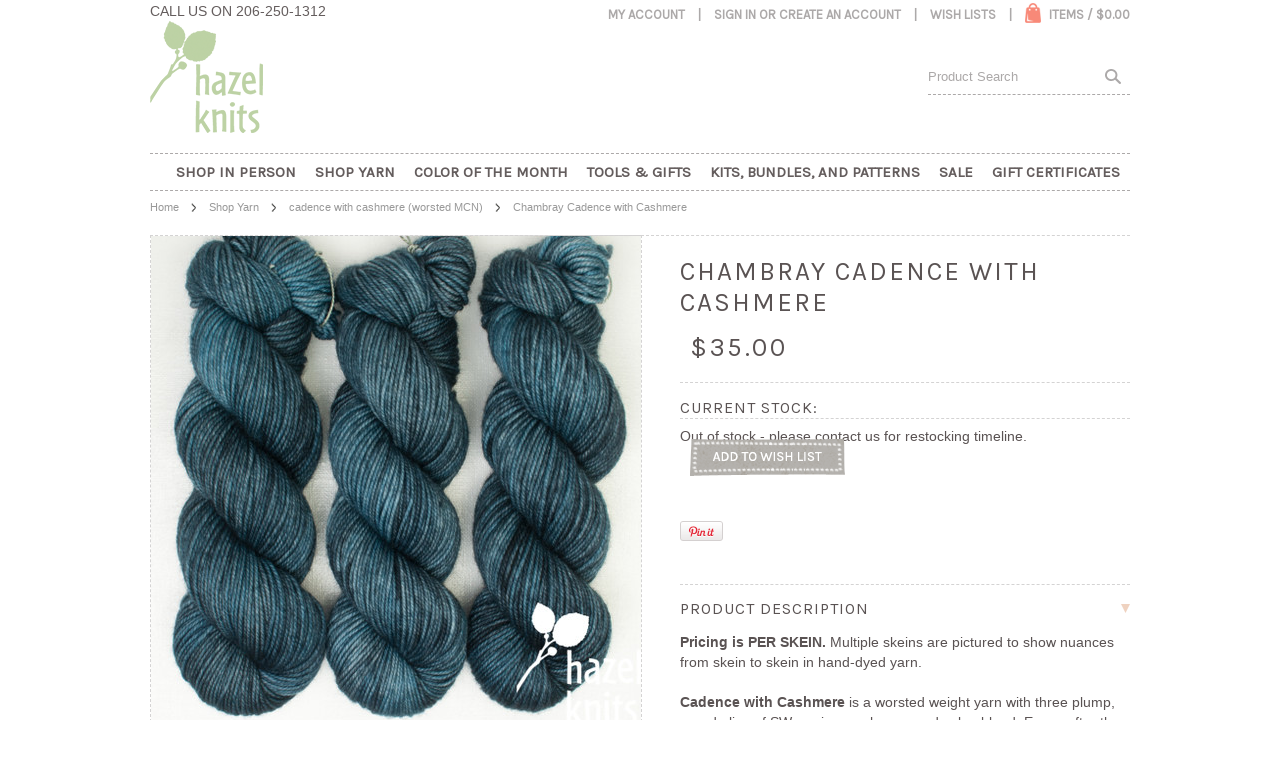

--- FILE ---
content_type: text/html; charset=UTF-8
request_url: https://www.hazelknits.com/chambray-cadence-with-cashmere/
body_size: 16669
content:
<!DOCTYPE html PUBLIC "-//W3C//DTD XHTML 1.0 Transitional//EN" "http://www.w3.org/TR/xhtml1/DTD/xhtml1-transitional.dtd">
<html xmlns="http://www.w3.org/1999/xhtml" xmlns:og="http://opengraphprotocol.org/schema/">
<head>

	

	<title>Chambray Cadence with Cashmere</title>

	<meta http-equiv="Content-Type" content="text/html; charset=UTF-8" />
	<meta name="description" content="" />
	<meta name="keywords" content="" />
	<meta property="og:type" content="product" />
<meta property="og:title" content="Chambray Cadence with Cashmere" />
<meta property="og:description" content="Luxury hand dyed yarn in sophisticated colors for the discerning knitter." />
<meta property="og:image" content="https://cdn2.bigcommerce.com/server300/c9b91/products/6578/images/19831/322_Chambray_Cadence_1.6ap-14f__90806.1661640463.490.588.JPG?c=2" />
<meta property="og:site_name" content="Hazel Knits Store" />
<meta property="og:url" content="https://www.hazelknits.com/chambray-cadence-with-cashmere/" />
<meta property="product:price:amount" content="35" />
<meta property="product:price:currency" content="USD" />
<meta property="og:availability" content="oos" />
<meta property="pinterest:richpins" content="enabled" />
	<link rel='canonical' href='https://www.hazelknits.com/chambray-cadence-with-cashmere/' />
	
	<meta http-equiv="Content-Script-Type" content="text/javascript" />
	<meta http-equiv="Content-Style-Type" content="text/css" />

	<link href='//fonts.googleapis.com/css?family=Cinzel' rel='stylesheet' type='text/css'>


	<link href="//fonts.googleapis.com/css?family=Sacramento" rel="stylesheet" type="text/css">
<link href="//fonts.googleapis.com/css?family=Karla" rel="stylesheet" type="text/css">


	<link rel="shortcut icon" href="https://cdn2.bigcommerce.com/server300/c9b91/product_images/favicon.jpg" />

	<!-- begin: js page tag -->
	<script language="javascript" type="text/javascript">//<![CDATA[
		(function(){
			// this happens before external dependencies (and dom ready) to reduce page flicker
			var node, i;
			for (i = window.document.childNodes.length; i--;) {
				node = window.document.childNodes[i];
				if (node.nodeName == 'HTML') {
					node.className += ' javascript';
				}
			}
		})();
	//]]></script>
	<!-- end: js page tag -->

	<link href="https://cdn9.bigcommerce.com/r-50b4fa8997ce43839fb9457331bc39687cd8345a/themes/__master/Styles/styles.css" type="text/css" rel="stylesheet" /><link href="https://cdn1.bigcommerce.com/server300/c9b91/templates/__custom/Styles/styles.css?t=1500399443" media="all" type="text/css" rel="stylesheet" />
<link href="https://cdn9.bigcommerce.com/r-d7da58bc2fa9ac362219b6ca847b6a0970dcbe51/themes/BrideToBe/Styles/iselector.css" media="all" type="text/css" rel="stylesheet" />
<link href="https://cdn9.bigcommerce.com/r-d7da58bc2fa9ac362219b6ca847b6a0970dcbe51/themes/BrideToBe/Styles/flexslider.css" media="all" type="text/css" rel="stylesheet" />
<link href="https://cdn9.bigcommerce.com/r-d7da58bc2fa9ac362219b6ca847b6a0970dcbe51/themes/BrideToBe/Styles/slide-show.css" media="all" type="text/css" rel="stylesheet" />
<link href="https://cdn9.bigcommerce.com/r-d7da58bc2fa9ac362219b6ca847b6a0970dcbe51/themes/BrideToBe/Styles/styles-slide-show.css" media="all" type="text/css" rel="stylesheet" />
<link href="https://cdn9.bigcommerce.com/r-50b4fa8997ce43839fb9457331bc39687cd8345a/themes/__master/Styles/social.css" media="all" type="text/css" rel="stylesheet" />
<link href="https://cdn1.bigcommerce.com/server300/c9b91/templates/__custom/Styles/white.css?t=1500399443" media="all" type="text/css" rel="stylesheet" />
<link href="https://cdn1.bigcommerce.com/server300/c9b91/templates/__custom/Styles/theme.css?t=1500399443" media="all" type="text/css" rel="stylesheet" />
<link href="https://cdn9.bigcommerce.com/r-d7da58bc2fa9ac362219b6ca847b6a0970dcbe51/themes/BrideToBe/Styles/bride-to-be.css" media="all" type="text/css" rel="stylesheet" />
<link href="https://cdn1.bigcommerce.com/server300/c9b91/templates/__custom/Styles/custom.css?t=1500399443" type="text/css" rel="stylesheet" /><link href="https://cdn9.bigcommerce.com/r-8aad5f624241bf0bfd9e4b02f99944e01159441b/javascript/jquery/plugins/imodal/imodal.css" type="text/css" rel="stylesheet" /><link href="https://cdn9.bigcommerce.com/r-8aad5f624241bf0bfd9e4b02f99944e01159441b/javascript/jquery/plugins/jqzoom/css/jquery.jqzoom.css" type="text/css" rel="stylesheet" />
	<link href="https://cdn10.bigcommerce.com/r-d7da58bc2fa9ac362219b6ca847b6a0970dcbe51/themes/BrideToBe/Styles/custom.css" type="text/css" rel="stylesheet" />

	<link href='//fonts.googleapis.com/css?family=Merriweather:400,700,300' rel='stylesheet' type='text/css'>
	<link href='//fonts.googleapis.com/css?family=Josefin+Slab:400,600,700,400italic,600italic,700italic' rel='stylesheet' type='text/css'>


	<!-- Tell the browsers about our RSS feeds -->
	<link rel="alternate" type="application/rss+xml" title="Latest News (RSS 2.0)" href="https://www.hazelknits.com/rss.php?action=newblogs&amp;type=rss" />
<link rel="alternate" type="application/atom+xml" title="Latest News (Atom 0.3)" href="https://www.hazelknits.com/rss.php?action=newblogs&amp;type=atom" />
<link rel="alternate" type="application/rss+xml" title="New Products (RSS 2.0)" href="https://www.hazelknits.com/rss.php?type=rss" />
<link rel="alternate" type="application/atom+xml" title="New Products (Atom 0.3)" href="https://www.hazelknits.com/rss.php?type=atom" />
<link rel="alternate" type="application/rss+xml" title="Popular Products (RSS 2.0)" href="https://www.hazelknits.com/rss.php?action=popularproducts&amp;type=rss" />
<link rel="alternate" type="application/atom+xml" title="Popular Products (Atom 0.3)" href="https://www.hazelknits.com/rss.php?action=popularproducts&amp;type=atom" />


	<!-- Include visitor tracking code (if any) -->
	<!-- Start Tracking Code for analytics_facebook -->

<script>
!function(f,b,e,v,n,t,s){if(f.fbq)return;n=f.fbq=function(){n.callMethod?n.callMethod.apply(n,arguments):n.queue.push(arguments)};if(!f._fbq)f._fbq=n;n.push=n;n.loaded=!0;n.version='2.0';n.queue=[];t=b.createElement(e);t.async=!0;t.src=v;s=b.getElementsByTagName(e)[0];s.parentNode.insertBefore(t,s)}(window,document,'script','https://connect.facebook.net/en_US/fbevents.js');

fbq('set', 'autoConfig', 'false', '760362047675405');
fbq('dataProcessingOptions', ['LDU'], 0, 0);
fbq('init', '760362047675405', {"external_id":"b073860a-ef32-4624-805d-6fed9b14dad6"});
fbq('set', 'agent', 'bigcommerce', '760362047675405');

function trackEvents() {
    var pathName = window.location.pathname;

    fbq('track', 'PageView', {}, {"eventID":"store-3-prd-us-central1-186189397522"});

    // Search events start -- only fire if the shopper lands on the /search.php page
    if (pathName.indexOf('/search.php') === 0 && getUrlParameter('search_query')) {
        fbq('track', 'Search', {
            content_type: 'product_group',
            content_ids: [],
            search_string: getUrlParameter('search_query')
        });
    }
    // Search events end

    // Wishlist events start -- only fire if the shopper attempts to add an item to their wishlist
    if (pathName.indexOf('/wishlist.php') === 0 && getUrlParameter('added_product_id')) {
        fbq('track', 'AddToWishlist', {
            content_type: 'product_group',
            content_ids: []
        });
    }
    // Wishlist events end

    // Lead events start -- only fire if the shopper subscribes to newsletter
    if (pathName.indexOf('/subscribe.php') === 0 && getUrlParameter('result') === 'success') {
        fbq('track', 'Lead', {});
    }
    // Lead events end

    // Registration events start -- only fire if the shopper registers an account
    if (pathName.indexOf('/login.php') === 0 && getUrlParameter('action') === 'account_created') {
        fbq('track', 'CompleteRegistration', {}, "");
    }
    // Registration events end

    

    function getUrlParameter(name) {
        var cleanName = name.replace(/[\[]/, '\[').replace(/[\]]/, '\]');
        var regex = new RegExp('[\?&]' + cleanName + '=([^&#]*)');
        var results = regex.exec(window.location.search);
        return results === null ? '' : decodeURIComponent(results[1].replace(/\+/g, ' '));
    }
}

if (window.addEventListener) {
    window.addEventListener("load", trackEvents, false)
}
</script>
<noscript><img height="1" width="1" style="display:none" alt="null" src="https://www.facebook.com/tr?id=760362047675405&ev=PageView&noscript=1&a=plbigcommerce1.2&eid=store-3-prd-us-central1-186189397522"/></noscript>

<!-- End Tracking Code for analytics_facebook -->

<!-- Start Tracking Code for analytics_googleanalytics -->

<!-- Global site tag (gtag.js) - Google Analytics -->
<script async src="https://www.googletagmanager.com/gtag/js?id=UA-174133234-1"></script>
<script>
  window.dataLayer = window.dataLayer || [];
  function gtag(){dataLayer.push(arguments);}
  gtag('js', new Date());

  gtag('config', 'UA-174133234-1');
</script>


<!-- End Tracking Code for analytics_googleanalytics -->

<!-- Start Tracking Code for analytics_siteverification -->

<meta name="google-site-verification" content="K-JpccgHa58jk2lqEWZpbiixFun10n6nMqcdKkDOiy4" />

<!-- End Tracking Code for analytics_siteverification -->



	

	

	<script type="text/javascript" src="https://ajax.googleapis.com/ajax/libs/jquery/1.7.2/jquery.min.js"></script>
	<script type="text/javascript" src="https://cdn10.bigcommerce.com/r-8aad5f624241bf0bfd9e4b02f99944e01159441b/javascript/menudrop.js?"></script>
	<script type="text/javascript" src="https://cdn10.bigcommerce.com/r-8aad5f624241bf0bfd9e4b02f99944e01159441b/javascript/common.js?"></script>
	<script type="text/javascript" src="https://cdn10.bigcommerce.com/r-8aad5f624241bf0bfd9e4b02f99944e01159441b/javascript/iselector.js?"></script>
	<script type="text/javascript" src="https://cdn10.bigcommerce.com/r-8aad5f624241bf0bfd9e4b02f99944e01159441b/javascript/jquery/plugins/jquery.flexslider.js"></script>
    <script src="https://cdn10.bigcommerce.com/r-8aad5f624241bf0bfd9e4b02f99944e01159441b/javascript/viewport.js?"></script>

	<!-- Template bespoke js -->
	<script type="text/javascript" src="https://cdn10.bigcommerce.com/r-d7da58bc2fa9ac362219b6ca847b6a0970dcbe51/themes/BrideToBe/js/jquery.autobox.js"></script>

	<script type="text/javascript" src="https://cdn10.bigcommerce.com/r-d7da58bc2fa9ac362219b6ca847b6a0970dcbe51/themes/BrideToBe/js/init.js"></script>

	<script type="text/javascript" src="https://cdn10.bigcommerce.com/r-d7da58bc2fa9ac362219b6ca847b6a0970dcbe51/themes/BrideToBe/js/jquery.uniform.min.js"></script>
	<script type="text/javascript" src="https://cdn10.bigcommerce.com/r-d7da58bc2fa9ac362219b6ca847b6a0970dcbe51/themes/BrideToBe/js/main.js?"></script>

	<script type="text/javascript">
	//<![CDATA[
	config.ShopPath = 'https://www.hazelknits.com';
	config.AppPath = '';
	config.FastCart = 0;
	var ThumbImageWidth = 184;
	var ThumbImageHeight = 184;
	//]]>
	</script>
    
    <!-- Custom CSS / Js Files Begin Here  -->    
    <link href="/template/Styles/general.css" rel="stylesheet" type="text/css">
    <!--link href="/template/Styles/html5reset.css" rel="stylesheet" type="text/css" -->
    <link href="/template/Styles/fonts/fontStyle.css" rel="stylesheet" type="text/css">
    <!--[if lte IE 8]><script src="http://html5shiv.googlecode.com/svn/trunk/html5.js"></script><![endif]-->
    <!-- Custom CSS / Js Files End Here  -->    
	    <!-- Custom Selected jquery -->

	
<script type="text/javascript">
fbq('track', 'ViewContent', {"content_ids":["6578"],"content_type":"product_group","value":35,"currency":"USD"}, {"eventID":"store-3-prd-us-central1-186189397522"});
</script>
<script type="text/javascript" src="https://cdn9.bigcommerce.com/r-8aad5f624241bf0bfd9e4b02f99944e01159441b/javascript/jquery/plugins/imodal/imodal.js"></script><script type="text/javascript">
(function () {
    var xmlHttp = new XMLHttpRequest();

    xmlHttp.open('POST', 'https://bes.gcp.data.bigcommerce.com/nobot');
    xmlHttp.setRequestHeader('Content-Type', 'application/json');
    xmlHttp.send('{"store_id":"77506","timezone_offset":"-7","timestamp":"2026-01-24T22:48:31.63894900Z","visit_id":"00a38c3c-6e47-4d29-a4c2-c6c093a896c6","channel_id":1}');
})();
</script>
<script src="https://www.google.com/recaptcha/api.js" async defer></script>
<script type="text/javascript" src="https://checkout-sdk.bigcommerce.com/v1/loader.js" defer></script>
<script type="text/javascript">
var BCData = {};
</script>

	<script type="text/javascript" src="https://cdn9.bigcommerce.com/r-8aad5f624241bf0bfd9e4b02f99944e01159441b/javascript/quicksearch.js"></script>
	
<script>
$("body").ready(function() {acceptCookieUsage();})
</script></head>

<body class="productPage">
<script type="text/javascript" src="https://cdn10.bigcommerce.com/r-8aad5f624241bf0bfd9e4b02f99944e01159441b/javascript/jquery/plugins/validate/jquery.validate.js?"></script>
<script type="text/javascript" src="https://cdn10.bigcommerce.com/r-8aad5f624241bf0bfd9e4b02f99944e01159441b/javascript/product.functions.js?"></script>
<script type="text/javascript" src="https://cdn10.bigcommerce.com/r-8aad5f624241bf0bfd9e4b02f99944e01159441b/javascript/product.js?"></script>
<div id="Container">
  		<div id="AjaxLoading"><img src="https://cdn2.bigcommerce.com/server300/c9b91/templates/__custom/images/ajax-loader.gif?t=1500399443" alt="" />&nbsp; Loading... Please wait...</div>
		
		<div id="Outer">
			        
<div class="TopMenu">
        <div class="left" ><div class="phoneIcon">CALL US ON 206-250-1312</div></div>
        <div class="left" style="display:none" class="HeaderLiveChat"></div>
    <ul style="display:">
        <li style="display:" class="First"><a href="https://www.hazelknits.com/account.php">My Account</a></li>
        <!-- <li><a href="https://www.hazelknits.com/giftcertificates.php">Gift Certificates</a></li> -->
        <li style="display:"><a href='https://www.hazelknits.com/login.php' onclick=''>Sign in</a> or <a href='https://www.hazelknits.com/login.php?action=create_account' onclick=''>Create an account</a></li>
        <li style="display:"><a href="https://www.hazelknits.com/wishlist.php">Wish Lists</a></li>
        <li class="last CartLink" style="display:"><a href="https://www.hazelknits.com/cart.php" title="View Cart" class="cartBtn"></a><span>Items / $0.00</span></li>
    </ul>
    <br class="Clear">
</div>
			<div id="Header" class="clearfix">
				<div id="Logo">
					<a href="https://www.hazelknits.com/"><img src="/product_images/logo_1404399908__25834.png" border="0" id="LogoImage" alt="Hazel Knits Store" /></a>

				</div>
				<div class="topSearch">
						<div id="SearchForm">
		<form action="https://www.hazelknits.com/search.php" method="get" onsubmit="return check_small_search_form()">
			<label for="search_query">Search</label>
			<input type="text" name="search_query" id="search_query" class="Textbox autobox" value="Product Search" />
			<input type="submit" class="Button" value="" name="Search" title="Search" />
		</form>
	</div>
	<script type="text/javascript">
		var QuickSearchAlignment = 'right';
		var QuickSearchWidth = '390px';
		lang.EmptySmallSearch = "You forgot to enter some search keywords.";
	</script>
					<!--div class="currency-converter"><p>All prices are in <a href="#">All prices are in <span title='Default Currency'>USD</span></a></p><div class="Block Moveable Panel" id="SideCurrencySelector" style="display:none;"></div></div-->
				</div>
			</div>
			
			<div class="Block Panel PageMenu" id="MainNav">
				<div class="CategoryList" id="SideCategoryList">
	<h3>Categories</h3>
	<div class="BlockContent">
		<div class="SideCategoryListClassic">
			<ul class="category-list"><li class=""><a href="https://www.hazelknits.com/visit-in-person/"><span>Shop in Person</span></a>  </li>
<li class=""><a href="https://www.hazelknits.com/shop-yarn/"><span>Shop Yarn</span></a> <ul><li class=""><a href="/artisan-sock-heavy-fingering-weight/"><span>artisan sock (heavy fingering weight)</span></a>  </li>
<li class=""><a href="/blueprint-fingering-weight-merino-nylon/"><span>blueprint (light fingering weight, merino-nylon)</span></a>  </li>
<li class=""><a href="/lyric-light-fingering-weight-merino/"><span>lyric (light fingering weight, merino)</span></a>  </li>
<li class=""><a href="/entice-fingering/"><span>entice (fingering weight,  merino/cashmere/nylon)</span></a>  </li>
<li class=""><a href="/mini-bar/"><span>Mini bar</span></a> <ul><li class=""><a href="/artisan-sock-133-yards-1/"><span>Artisan Sock - 133 yards</span></a>  </li>
<li class=""><a href="/lively-dk-70-and-137-yard-minis/"><span>Lively DK - 70 and 137 yard minis</span></a>  </li>
<li class=""><a href="/cadence-worsted-weight-50-and-100-yard-minis/"><span>Cadence (worsted weight) 50 and 100  yard minis</span></a>  </li>
<li class=""><a href="/entice-200-yard-skeins/"><span>entice  - 200+ yard skeins</span></a>  </li>
</ul> </li>
<li class=""><a href="/small-batch-sport-limited-run/"><span>Small Batch Sport - limited run</span></a>  </li>
<li class=""><a href="/lively-dk-dk-weight/"><span>lively dk (DK weight)</span></a>  </li>
<li class=""><a href="/cashual-dk/"><span>cashual dk (merino-cashmere-nylon blend dk weight)</span></a>  </li>
<li class=""><a href="/crazy-cotton-by-schoppel-dk-weight/"><span>Crazy Cotton by Schoppel (dk weight)</span></a>  </li>
<li class=""><a href="/cadence-worsted-1/"><span>cadence (worsted weight, merino)</span></a>  </li>
<li class=""><a href="/small-batch-worsted-limited-run-coming-soon/"><span>small batch worsted - LIMITED RUN</span></a>  </li>
<li class=""><a href="/cadence-with-cashmere-worsted-mcn/"><span>cadence with cashmere (worsted MCN)</span></a>  </li>
<li class=""><a href="/aeromo-mohair-silk-laceweight/"><span>aeroMo (mohair / silk laceweight)</span></a>  </li>
<li class=""><a href="/limited-edition/"><span>Limited Edition</span></a>  </li>
<li class=""><a href="/seattle-sports-teams-1/"><span>Seattle Sports Teams</span></a> <ul><li class=""><a href="/seattle-kraken-inspired/"><span>Seattle Kraken Inspired</span></a>  </li>
<li class=""><a href="/seattle-storm/"><span>Seattle Storm</span></a>  </li>
<li class=""><a href="/seattle-mariners-inspired/"><span>Seattle Mariners Inspired</span></a>  </li>
<li class="LastChild"><a href="/seattle-seahawks-inspired/"><span>Seattle Seahawks Inspired</span></a>  </li>
</ul> </li>
<li class=""><a href="/ispie-raffia-roookies-raffia/"><span>Ispie Raffia - Roookies Raffia</span></a>  </li>
<li class=""><a href="/twisp-by-hikoo/"><span>Twisp by HiKoo</span></a>  </li>
<li class=""><a href="/cobasi-by-hikoo-fingering-weight/"><span>CoBaSi by HiKoo (fingering weight)</span></a>  </li>
<li class=""><a href="/cobasi-by-hikoo-dk-weight/"><span>CoBaSi by HiKoo (dk weight</span></a>  </li>
<li class=""><a href="/colorways/"><span>Colorways</span></a> <ul><li class=""><a href="/argon/"><span>Argon</span></a>  </li>
<li class=""><a href="/beach-baby/"><span>beach baby</span></a>  </li>
<li class=""><a href="/beeswax/"><span>Beeswax</span></a>  </li>
<li class=""><a href="/blind-date/"><span>Blind Date</span></a>  </li>
<li class=""><a href="/bramble-on/"><span>Bramble On</span></a>  </li>
<li class=""><a href="/brickle/"><span>brickle</span></a>  </li>
<li class=""><a href="/butterscotch/"><span>butterscotch</span></a>  </li>
<li class=""><a href="/camel/"><span>Camel</span></a>  </li>
<li class=""><a href="/camp-out/"><span>camp out</span></a>  </li>
<li class=""><a href="/cannon-beach/"><span>Cannon Beach</span></a>  </li>
<li class=""><a href="/carkeek-park/"><span>Carkeek Park</span></a>  </li>
<li class=""><a href="/castle/"><span>Castle</span></a>  </li>
<li class=""><a href="/celery/"><span>Celery</span></a>  </li>
<li class=""><a href="/chambray/"><span>Chambray</span></a>  </li>
<li class=""><a href="/chantilly/"><span>Chantilly</span></a>  </li>
<li class=""><a href="/chicory/"><span>Chicory</span></a>  </li>
<li class=""><a href="/clay/"><span>clay</span></a>  </li>
<li class=""><a href="/clifton/"><span>Clifton</span></a>  </li>
<li class=""><a href="/coastal/"><span>coastal</span></a>  </li>
<li class=""><a href="/cold-front/"><span>Cold Front</span></a>  </li>
<li class=""><a href="/corduroy/"><span>Corduroy</span></a>  </li>
<li class=""><a href="/crispin/"><span>crispin</span></a>  </li>
<li class=""><a href="/dark-madder/"><span>dark madder</span></a>  </li>
<li class=""><a href="/dawn-patrol/"><span>Dawn Patrol</span></a>  </li>
<li class=""><a href="/dolly/"><span>dolly</span></a>  </li>
<li class=""><a href="/dragontail/"><span>dragontail</span></a>  </li>
<li class=""><a href="/estelle/"><span>Estelle</span></a>  </li>
<li class=""><a href="/evergreen/"><span>Evergreen</span></a>  </li>
<li class=""><a href="/fading-memories/"><span>Fading Memories</span></a>  </li>
<li class=""><a href="/fall-color-report/"><span>Fall Color Report</span></a>  </li>
<li class=""><a href="/felicity/"><span>felicity</span></a>  </li>
<li class=""><a href="/fig/"><span>Fig</span></a>  </li>
<li class=""><a href="/flutter/"><span>Flutter</span></a>  </li>
<li class=""><a href="/fresh-air/"><span>fresh air</span></a>  </li>
<li class=""><a href="/giddy-up/"><span>Giddy Up</span></a>  </li>
<li class=""><a href="/ginkgo/"><span>ginkgo</span></a>  </li>
<li class=""><a href="/good-vibrations/"><span>good vibrations</span></a>  </li>
<li class=""><a href="/goodie-bag/"><span>Goodie Bag</span></a>  </li>
<li class=""><a href="/grape-expectations/"><span>Grape Expectations</span></a>  </li>
<li class=""><a href="/grayple/"><span>Grayple</span></a>  </li>
<li class=""><a href="/grown-wild/"><span>Grown Wild</span></a>  </li>
<li class=""><a href="/guac/"><span>guac</span></a>  </li>
<li class=""><a href="/havana/"><span>havana</span></a>  </li>
<li class=""><a href="/henna-1/"><span>henna</span></a>  </li>
<li class=""><a href="/high-voltage/"><span>high voltage</span></a>  </li>
<li class=""><a href="/husk/"><span>husk</span></a>  </li>
<li class=""><a href="/hypercolor/"><span>hypercolor</span></a>  </li>
<li class=""><a href="/industrial/"><span>Industrial</span></a>  </li>
<li class=""><a href="/jellyfish/"><span>Jellyfish</span></a>  </li>
<li class=""><a href="/koolhaas/"><span>koolhaas</span></a>  </li>
<li class=""><a href="/leader-of-the-pack/"><span>Leader of the Pack</span></a>  </li>
<li class=""><a href="/linen/"><span>Linen</span></a>  </li>
<li class=""><a href="/lobelia/"><span>Lobelia</span></a>  </li>
<li class=""><a href="/loden/"><span>Loden</span></a>  </li>
<li class=""><a href="/mabon/"><span>Mabon</span></a>  </li>
<li class=""><a href="/mandrin/"><span>Mandarin</span></a>  </li>
<li class=""><a href="/marigold/"><span>Marigold</span></a>  </li>
<li class=""><a href="/mermaid/"><span>mermaid</span></a>  </li>
<li class=""><a href="/midge/"><span>Midge</span></a>  </li>
<li class=""><a href="/mimi/"><span>mimi</span></a>  </li>
<li class=""><a href="/mint-condition/"><span>mint condition</span></a>  </li>
<li class=""><a href="/mirror/"><span>Mirror</span></a>  </li>
<li class=""><a href="/molly/"><span>Molly</span></a>  </li>
<li class=""><a href="/moonshadow/"><span>moonshadow</span></a>  </li>
<li class=""><a href="/mountaineer/"><span>mountaineer</span></a>  </li>
<li class=""><a href="/nassau/"><span>Nassau</span></a>  </li>
<li class=""><a href="/nebula/"><span>nebula</span></a>  </li>
<li class=""><a href="/nekkid/"><span>nekkid</span></a>  </li>
<li class=""><a href="/old-soul/"><span>old soul</span></a>  </li>
<li class=""><a href="/paisley/"><span>Paisley</span></a>  </li>
<li class=""><a href="/pillow-talk/"><span>Pillow Talk</span></a>  </li>
<li class=""><a href="/piper/"><span>Piper</span></a>  </li>
<li class=""><a href="/pitch-drop/"><span>Pitch Drop</span></a>  </li>
<li class=""><a href="/plum-street/"><span>Plum Street</span></a>  </li>
<li class=""><a href="/pluot/"><span>Pluot</span></a>  </li>
<li class=""><a href="/polarcoaster/"><span>polarcoaster</span></a>  </li>
<li class=""><a href="/quarry/"><span>quarry</span></a>  </li>
<li class=""><a href="/raisin/"><span>Raisin the Roof</span></a>  </li>
<li class=""><a href="/rananculus/"><span>rananculus</span></a>  </li>
<li class=""><a href="/rave/"><span>rave</span></a>  </li>
<li class=""><a href="/resting-peach-face/"><span>Resting Peach Face</span></a>  </li>
<li class=""><a href="/rhody/"><span>Rhody</span></a>  </li>
<li class=""><a href="/sand-dollar/"><span>Sand Dollar</span></a>  </li>
<li class=""><a href="/satin-slip/"><span>Satin slip</span></a>  </li>
<li class=""><a href="/sawtooth-valley/"><span>Sawtooth Valley</span></a>  </li>
<li class=""><a href="/scarlet/"><span>Scarlet</span></a>  </li>
<li class=""><a href="/scrunchie/"><span>Scrunchie</span></a>  </li>
<li class=""><a href="/seattle-kal/"><span>Seattle KAL</span></a>  </li>
<li class=""><a href="/seattle-mopop/"><span>seattle mopop</span></a>  </li>
<li class=""><a href="/shamrock/"><span>shamrock</span></a>  </li>
<li class=""><a href="/sherbet-swirl/"><span>Sherbet Swirl</span></a>  </li>
<li class=""><a href="/signature-black/"><span>Signature Black</span></a>  </li>
<li class=""><a href="/silly-string/"><span>silly string</span></a>  </li>
<li class=""><a href="/skinny-dippin/"><span>Skinny Dippin&#039;</span></a>  </li>
<li class=""><a href="/skydive/"><span>skydive</span></a>  </li>
<li class=""><a href="/smolder/"><span>smolder</span></a>  </li>
<li class=""><a href="/snow-day/"><span>Snow Day</span></a>  </li>
<li class=""><a href="/light-touch/"><span>Soft Touch</span></a>  </li>
<li class=""><a href="/spiced-wine/"><span>spiced wine</span></a>  </li>
<li class=""><a href="/sublime/"><span>sublime</span></a>  </li>
<li class=""><a href="/sugar-cookie/"><span>sugar cookie</span></a>  </li>
<li class=""><a href="/sundazed/"><span>Sundazed</span></a>  </li>
<li class=""><a href="/sweet-and-sour/"><span>Sweet and Sour</span></a>  </li>
<li class=""><a href="/sweet-potato/"><span>Sweet Potato</span></a>  </li>
<li class=""><a href="/taos/"><span>Taos</span></a>  </li>
<li class=""><a href="/tiptoe/"><span>Tiptoe</span></a>  </li>
<li class=""><a href="/toad-lily/"><span>Toad Lily</span></a>  </li>
<li class=""><a href="/topsy-turvy/"><span>Topsy Turvy</span></a>  </li>
<li class=""><a href="/vamp/"><span>Vamp</span></a>  </li>
<li class=""><a href="/velveteen/"><span>velveteen</span></a>  </li>
<li class=""><a href="/vinca-minor/"><span>Vinca Minor</span></a>  </li>
<li class=""><a href="/voyage/"><span>Voyage</span></a>  </li>
<li class=""><a href="/wading-pool/"><span>Wading Pool</span></a>  </li>
<li class=""><a href="/wavy-davy/"><span>wavy davy</span></a>  </li>
<li class=""><a href="/whorl/"><span>Whorl</span></a>  </li>
<li class=""><a href="/wild-rice/"><span>wild rice</span></a>  </li>
<li class=""><a href="/wishing-well/"><span>Wishing Well</span></a>  </li>
<li class=""><a href="/woodsmoke/"><span>Woodsmoke</span></a>  </li>
<li class=""><a href="/zing/"><span>zing</span></a>  </li>
<li class=""><a href="/illa/"><span>Illa</span></a>  </li>
<li class=""><a href="/sangiovese/"><span>Sangiovese</span></a>  </li>
<li class=""><a href="/cinnabar/"><span>Cinnabar</span></a>  </li>
<li class=""><a href="/ruby-love/"><span>Ruby Love</span></a>  </li>
<li class=""><a href="/poppy/"><span>Poppy</span></a>  </li>
<li class=""><a href="/city-lights/"><span>City Lights</span></a>  </li>
<li class=""><a href="/paprika/"><span>Paprika</span></a>  </li>
<li class=""><a href="/braeburn/"><span>Braeburn</span></a>  </li>
<li class=""><a href="/hearth/"><span>Hearth</span></a>  </li>
<li class=""><a href="/lava/"><span>Lava</span></a>  </li>
<li class=""><a href="/heirloom/"><span>Heirloom</span></a>  </li>
<li class=""><a href="/ricks-cognac/"><span>Rick&#039;s Cognac</span></a>  </li>
<li class=""><a href="/fiesta/"><span>Fiesta</span></a>  </li>
<li class=""><a href="/shag-carpet/"><span>Shag Carpet</span></a>  </li>
<li class=""><a href="/slice/"><span>Slice</span></a>  </li>
<li class=""><a href="/bellini/"><span>Bellini</span></a>  </li>
<li class=""><a href="/carnelian/"><span>Carnelian</span></a>  </li>
<li class=""><a href="/zest/"><span>Zest</span></a>  </li>
<li class=""><a href="/happy-hour/"><span>Happy Hour</span></a>  </li>
<li class=""><a href="/cherry-fizz/"><span>Cherry Fizz</span></a>  </li>
<li class=""><a href="/heartthrob/"><span>Heartthrob</span></a>  </li>
<li class=""><a href="/daphne-1/"><span>Daphne</span></a>  </li>
<li class=""><a href="/totally-pink/"><span>Totally Pink</span></a>  </li>
<li class=""><a href="/chocoberry/"><span>Chocoberry</span></a>  </li>
<li class=""><a href="/cabbage-rose/"><span>Cabbage Rose</span></a>  </li>
<li class=""><a href="/french-rose/"><span>French Rose</span></a>  </li>
<li class=""><a href="/land-of-sweets/"><span>Land of Sweets</span></a>  </li>
<li class=""><a href="/lipstick-1984-1/"><span>Lipstick, 1984</span></a>  </li>
<li class=""><a href="/jam-session/"><span>Jam Session</span></a>  </li>
<li class=""><a href="/cotton-candy/"><span>Cotton Candy</span></a>  </li>
<li class=""><a href="/conch-1/"><span>Conch</span></a>  </li>
<li class=""><a href="/tropical-sunset-1/"><span>Tropical Sunset</span></a>  </li>
<li class=""><a href="/bloom/"><span>Bloom</span></a>  </li>
<li class=""><a href="/strawberry-lemonade/"><span>Strawberry Lemonade</span></a>  </li>
<li class=""><a href="/citrus-blossom-1/"><span>Citrus Blossom</span></a>  </li>
<li class=""><a href="/stick-o-butter-1/"><span>Stick o&#039; Butter</span></a>  </li>
<li class=""><a href="/lichen-1/"><span>Lichen</span></a>  </li>
<li class=""><a href="/midas/"><span>Midas</span></a>  </li>
<li class=""><a href="/saffron/"><span>Saffron</span></a>  </li>
<li class=""><a href="/hoppy-blonde/"><span>Hoppy Blonde</span></a>  </li>
<li class=""><a href="/electrolyte/"><span>Electrolyte</span></a>  </li>
<li class=""><a href="/caterpillar/"><span>Caterpillar</span></a>  </li>
<li class=""><a href="/hawkeye/"><span>Hawkeye</span></a>  </li>
<li class=""><a href="/leapin-lizards/"><span>Leapin&#039; Lizards</span></a>  </li>
<li class=""><a href="/sedge/"><span>Sedge</span></a>  </li>
<li class=""><a href="/fresh-cut/"><span>Fresh Cut</span></a>  </li>
<li class=""><a href="/woodland/"><span>Woodland</span></a>  </li>
<li class=""><a href="/druid-1/"><span>Druid</span></a>  </li>
<li class=""><a href="/shady-verdant/"><span>Shady Verdant</span></a>  </li>
<li class=""><a href="/shannypants/"><span>ShannyPants</span></a>  </li>
<li class=""><a href="/emerald-city/"><span>Emerald City</span></a>  </li>
<li class=""><a href="/viviane/"><span>Viviane</span></a>  </li>
<li class=""><a href="/aventurine/"><span>Aventurine</span></a>  </li>
<li class=""><a href="/malachite/"><span>Malachite</span></a>  </li>
<li class=""><a href="/sagebrush/"><span>Sagebrush</span></a>  </li>
<li class=""><a href="/low-tide/"><span>Low Tide</span></a>  </li>
<li class=""><a href="/pine-forest/"><span>Pine Forest</span></a>  </li>
<li class=""><a href="/sherwood/"><span>Sherwood</span></a>  </li>
<li class=""><a href="/blacklight/"><span>Blacklight</span></a>  </li>
<li class=""><a href="/song-sparrow-1/"><span>Song Sparrow</span></a>  </li>
<li class=""><a href="/sassafras/"><span>Sassafras</span></a>  </li>
<li class=""><a href="/silica/"><span>Silica</span></a>  </li>
<li class=""><a href="/white-winged-dove/"><span>White Winged Dove</span></a>  </li>
<li class=""><a href="/acorn/"><span>Acorn</span></a>  </li>
<li class=""><a href="/arroyo/"><span>Arroyo</span></a>  </li>
<li class=""><a href="/bear-claw/"><span>Bear Claw</span></a>  </li>
<li class=""><a href="/sandalwood/"><span>Sandalwood</span></a>  </li>
<li class=""><a href="/portobello/"><span>Portobello</span></a>  </li>
<li class=""><a href="/fudge/"><span>Fudge</span></a>  </li>
<li class=""><a href="/reflection/"><span>Reflection</span></a>  </li>
<li class=""><a href="/nickel/"><span>Nickel</span></a>  </li>
<li class=""><a href="/silhouette/"><span>Silhouette</span></a>  </li>
<li class=""><a href="/plume/"><span>Plume</span></a>  </li>
<li class=""><a href="/quill-1/"><span>Quill</span></a>  </li>
<li class=""><a href="/carbon-fiber/"><span>Carbon Fiber</span></a>  </li>
<li class=""><a href="/wheatberry/"><span>Wheatberry</span></a>  </li>
<li class=""><a href="/henna/"><span>Henna</span></a>  </li>
<li class=""><a href="/penny-loafer/"><span>Penny Loafer</span></a>  </li>
<li class=""><a href="/coveralls/"><span>Coveralls</span></a>  </li>
<li class=""><a href="/beachglass/"><span>Beachglass</span></a>  </li>
<li class=""><a href="/verdigris/"><span>Verdigris</span></a>  </li>
<li class=""><a href="/indigo-1/"><span>Indigo</span></a>  </li>
<li class=""><a href="/in-the-navy/"><span>In the Navy</span></a>  </li>
<li class=""><a href="/collegiate-1/"><span>Collegiate</span></a>  </li>
<li class=""><a href="/twilight/"><span>Twilight</span></a>  </li>
<li class=""><a href="/frost/"><span>Frost</span></a>  </li>
<li class=""><a href="/laguna/"><span>Laguna</span></a>  </li>
<li class=""><a href="/aquarius/"><span>Aquarius</span></a>  </li>
<li class=""><a href="/crescent-1/"><span>Crescent</span></a>  </li>
<li class=""><a href="/sharkskin-1/"><span>Sharkskin</span></a>  </li>
<li class=""><a href="/jay-blue/"><span>Jay Blue</span></a>  </li>
<li class=""><a href="/hydrangea/"><span>Hydrangea</span></a>  </li>
<li class=""><a href="/cornflower/"><span>Cornflower</span></a>  </li>
<li class=""><a href="/cirrus/"><span>Cirrus</span></a>  </li>
<li class=""><a href="/icicle/"><span>Icicle</span></a>  </li>
<li class=""><a href="/splish-splash/"><span>Splish Splash</span></a>  </li>
<li class=""><a href="/super-hero/"><span>Superhero</span></a>  </li>
<li class=""><a href="/atmosphere/"><span>Atmosphere</span></a>  </li>
<li class=""><a href="/pacific/"><span>Pacific</span></a>  </li>
<li class=""><a href="/magic-carpet/"><span>Magic Carpet</span></a>  </li>
<li class=""><a href="/in-the-clover/"><span>In the Clover</span></a>  </li>
<li class=""><a href="/primrose/"><span>Primrose</span></a>  </li>
<li class=""><a href="/terrywinkle/"><span>Terrywinkle</span></a>  </li>
<li class=""><a href="/thistle/"><span>Thistle</span></a>  </li>
<li class=""><a href="/heaven-scent/"><span>Heaven Scent</span></a>  </li>
<li class=""><a href="/haze/"><span>Haze</span></a>  </li>
<li class=""><a href="/tastes-like-purple/"><span>Tastes Like Purple</span></a>  </li>
<li class=""><a href="/orchid/"><span>Orchid</span></a>  </li>
<li class=""><a href="/queen-of-the-night/"><span>Queen of the Night</span></a>  </li>
<li class=""><a href="/electric-slide/"><span>Electric Slide</span></a>  </li>
<li class=""><a href="/iris/"><span>Iris</span></a>  </li>
<li class=""><a href="/spooky-hue/"><span>Spooky Hue</span></a>  </li>
<li class=""><a href="/plum-glace/"><span>Plum Glace</span></a>  </li>
<li class=""><a href="/violeta/"><span>Violeta</span></a>  </li>
<li class=""><a href="/local-seattle-wa-state-sports-teams/"><span>Local (Seattle, WA State) Sports Teams</span></a>  </li>
</ul> </li>
</ul> </li>
<li class=""><a href="https://www.hazelknits.com/color-of-the-month/"><span>Color of the Month</span></a>  </li>
<li class=""><a href="https://www.hazelknits.com/tools-gifts/"><span>Tools &amp; Gifts</span></a> <ul><li class=""><a href="/needles-and-hooks/"><span>Needles and Hooks</span></a>  </li>
<li class=""><a href="/notions/"><span>Notions</span></a>  </li>
<li class=""><a href="/storage-tins-bags-pouches/"><span>Storage Tins, Bags, &amp; Pouches</span></a>  </li>
<li class=""><a href="/needle-felting-kits/"><span>Needle Felting Kits</span></a>  </li>
<li class=""><a href="/hand-balms-and-candles/"><span>Hand Balms and Candles</span></a>  </li>
<li class=""><a href="/wool-wash/"><span>Wool Wash</span></a>  </li>
<li class=""><a href="/poms/"><span>Poms</span></a>  </li>
<li class=""><a href="/point-protectors/"><span>Point Protectors</span></a>  </li>
<li class=""><a href="/mending-supplies/"><span>Mending Supplies</span></a>  </li>
<li class="LastChild"><a href="/woobles/"><span>Woobles</span></a>  </li>
</ul> </li>
<li class=""><a href="https://www.hazelknits.com/kits-bundles-and-patterns/"><span>Kits, Bundles, and Patterns</span></a> <ul><li class=""><a href="/doodle-packs-and-yarn-sets/"><span>Doodle Packs and Yarn Sets</span></a>  </li>
<li class=""><a href="/heads-and-hands/"><span>Head and Hands</span></a> <ul><li class=""><a href="/jacks-lament-mitts-nightmare-before-christmas/"><span>Jacks Lament Mitts - Nightmare Before Christmas</span></a>  </li>
<li class=""><a href="/leading-lines-hat/"><span>Leading Lines Hat</span></a>  </li>
<li class=""><a href="/nydia-hat/"><span>Nydia Hat</span></a>  </li>
<li class=""><a href="/dwarf-helmet-fellowship-of-the-knits/"><span>Dwarf Helmet - Fellowship of the Knits</span></a>  </li>
</ul> </li>
<li class=""><a href="/kits-from-book-publications/"><span>Kits from Book Publications</span></a> <ul><li class=""><a href="/gilmore-girls-the-official-knitting-book/"><span>Gilmore Girls - The Official Knitting Book</span></a>  </li>
<li class=""><a href="/star-wars-knitting-the-galaxy/"><span>Star Wars Knitting the Galaxy</span></a>  </li>
<li class=""><a href="/knitting-with-disney/"><span>Knitting with Disney</span></a>  </li>
<li class=""><a href="/nightmare-before-christmas-1/"><span>Nightmare before Christmas</span></a>  </li>
<li class=""><a href="/fellowship-of-the-knits/"><span>Fellowship of the Knits</span></a>  </li>
<li class="LastChild"><a href="/harry-potter-knitting-magic/"><span>Harry Potter - Knitting Magic</span></a>  </li>
</ul> </li>
<li class=""><a href="/scarves-shawls-and-cowls-1/"><span>Scarves, Shawls, and Cowls</span></a> <ul><li class=""><a href="/griselda/"><span>Griselda</span></a>  </li>
<li class=""><a href="/penstemon-shawl-crochet/"><span>Penstemon Shawl - Crochet</span></a>  </li>
<li class=""><a href="/lisa-ross-paper-daisy/"><span>Lisa Ross - Paper Daisy</span></a>  </li>
<li class=""><a href="/williwaw-cowl/"><span>Williwaw Cowl</span></a>  </li>
<li class=""><a href="/horcrux-cowl/"><span>Horcrux Cowl</span></a>  </li>
<li class=""><a href="/nightmare-before-christmas/"><span>Nightmare before Christmas</span></a>  </li>
<li class=""><a href="/free-patterns/"><span>Free Patterns</span></a>  </li>
</ul> </li>
<li class=""><a href="/socks-1/"><span>Socks</span></a>  </li>
<li class=""><a href="/books-1/"><span>Books</span></a>  </li>
</ul> </li>
<li class=""><a href="https://www.hazelknits.com/sale/"><span>SALE</span></a> <ul><li class=""><a href="/lace-fingering-weight/"><span>Lace &amp; Fingering Weight</span></a>  </li>
<li class=""><a href="/dk-weight/"><span>DK Weight</span></a>  </li>
<li class="LastChild"><a href="/worsted-weight/"><span>Worsted Weight</span></a>  </li>
</ul> </li>
<li class=""><a href="https://www.hazelknits.com/gift-certificates/"><span>Gift Certificates</span></a>  </li>
</ul>
		</div>
	</div>
</div>
				<div id="Menu">
	<ul class="sf-menu sf-horizontal sf-js-enabled">
			<li class=" ">
		<a href="https://www.hazelknits.com/home/"><span>Home</span></a>
		
	</li>	<li class=" ">
		<a href="https://www.hazelknits.com/showroom-hours-2025/"><span>Showroom Hours 2025</span></a>
		
	</li>	<li class=" ">
		<a href="https://www.hazelknits.com/about-our-yarn-bases/"><span>About Our Yarn Bases</span></a>
		
	</li>	<li class=" ">
		<a href="https://www.hazelknits.com/find-a-retailer/"><span>Stockists</span></a>
		
	</li>	<li class=" ">
		<a href="https://www.hazelknits.com/faq/"><span>FAQs</span></a>
		
	</li>	<li class=" ">
		<a href="https://www.hazelknits.com/contact-us/"><span>Contact Us</span></a>
		
	</li>	<li class=" ">
		<a href="https://www.hazelknits.com/returns-exchanges/"><span>Returns &amp; Exchanges</span></a>
		
	</li>	<li class=" ">
		<a href="https://www.hazelknits.com/privacy-policy/"><span>Privacy Policy</span></a>
		
	</li>	<li class=" ">
		<a href="https://www.hazelknits.com/pages/Newsletter.html"><span>Newsletter</span></a>
		
	</li>	<li class=" ">
		<a href="https://www.hazelknits.com/blog/"><span>Blog</span></a>
		
	</li>
	</ul>
</div>

			</div>
            
  <div id="Wrapper">
  	    
    <div class="Block Moveable Panel Breadcrumb" id="ProductBreadcrumb" >
	<ul>
	<li><a href="https://www.hazelknits.com">Home</a></li><li><a href="https://www.hazelknits.com/shop-yarn/">Shop Yarn</a></li><li><a href="https://www.hazelknits.com/cadence-with-cashmere-worsted-mcn/">cadence with cashmere (worsted MCN)</a></li><li>Chambray Cadence with Cashmere</li>
</ul>

</div>

    <link rel="stylesheet" type="text/css" href="https://cdn10.bigcommerce.com/r-8aad5f624241bf0bfd9e4b02f99944e01159441b/javascript/jquery/themes/cupertino/ui.all.css?" />
<link rel="stylesheet" type="text/css" media="screen" href="https://cdn9.bigcommerce.com/r-50b4fa8997ce43839fb9457331bc39687cd8345a/themes/__master/Styles/product.attributes.css?" />
<script type="text/javascript" src="https://cdn9.bigcommerce.com/r-8aad5f624241bf0bfd9e4b02f99944e01159441b/javascript/jquery/plugins/jqueryui/1.8.18/jquery-ui.min.js"></script>
<script type="text/javascript" src="https://cdn10.bigcommerce.com/r-8aad5f624241bf0bfd9e4b02f99944e01159441b/javascript/jquery/plugins/jquery.form.js?"></script>
<script type="text/javascript" src="https://cdn10.bigcommerce.com/r-8aad5f624241bf0bfd9e4b02f99944e01159441b/javascript/product.attributes.js?"></script>
<script type="text/javascript" src="https://cdn10.bigcommerce.com/r-8aad5f624241bf0bfd9e4b02f99944e01159441b/javascript/jquery/plugins/jCarousel/jCarousel.js?"></script>
<link rel="stylesheet" type="text/css" href="https://cdn10.bigcommerce.com/r-d7da58bc2fa9ac362219b6ca847b6a0970dcbe51/themes/BrideToBe/js/zoomie/jquery.zoomie.css?" />
<script type="text/javascript" src="https://cdn10.bigcommerce.com/r-d7da58bc2fa9ac362219b6ca847b6a0970dcbe51/themes/BrideToBe/js/zoomie/jquery.zoomie.js?"></script>
<script type="text/javascript">//<![CDATA[
	var ZoomImageURLs = new Array();
	
                        ZoomImageURLs[0] = "https:\/\/cdn2.bigcommerce.com\/server300\/c9b91\/products\/6578\/images\/19831\/322_Chambray_Cadence_1.6ap-14f__90806.1661640463.1000.1200.JPG?c=2";
                    
//]]></script>


<script type="text/javascript">//<![CDATA[
var ThumbURLs = new Array();
var ProductImageDescriptions = new Array();
var CurrentProdThumbImage = 0;
var ShowVariationThumb =false;
var ProductThumbWidth = 490;
var ProductThumbHeight =  588;
var ProductMaxZoomWidth = 1000;
var ProductMaxZoomHeight =  1200;
var ProductTinyWidth = 238;
var ProductTinyHeight =  138;


                        ThumbURLs[0] = "https:\/\/cdn2.bigcommerce.com\/server300\/c9b91\/products\/6578\/images\/19831\/322_Chambray_Cadence_1.6ap-14f__90806.1661640463.490.588.JPG?c=2";
                        ProductImageDescriptions[0] = "Image 1";
                    

var ShowImageZoomer = 1;

var productId = 6578;
//]]></script>

<div class="Block Moveable Panel PrimaryProductDetails no-ptop" id="ProductDetails">
    <div class="BlockContent">
        
        <!-- left-content -->        
        <div class="left-content">
                <div class="ProductThumb" style="">
                    <script type="text/javascript"
 src="https://cdn10.bigcommerce.com/r-8aad5f624241bf0bfd9e4b02f99944e01159441b/javascript/jquery/plugins/fancybox/fancybox.js?"></script>

<link rel="stylesheet" type="text/css"
 href="https://cdn10.bigcommerce.com/r-8aad5f624241bf0bfd9e4b02f99944e01159441b/javascript/jquery/plugins/fancybox/fancybox.css"
 media="screen" />

<div id="LightBoxImages" style="display: none;"><!--  -->
<a class="iframe"
 href="https://www.hazelknits.com/productimage.php?product_id=6578"></a>
</div>

<script type="text/javascript">
	//<![CDATA[
	var originalImages = '';
	function showProductImageLightBox(TargetedImage) {
		var currentImage=0;
		if(TargetedImage) {
			currentImage = TargetedImage;
		} else if(CurrentProdThumbImage!='undefined'){
			currentImage = CurrentProdThumbImage;
		}
		if(ShowVariationThumb) {
			var url = "https://www.hazelknits.com/productimage.php?product_id=6578&image_rule_id=" + encodeURIComponent(ShowVariationThumb);
		} else {
			var url = "https://www.hazelknits.com/productimage.php?product_id=6578&current_image="+currentImage;
		}
		$('#LightBoxImages a').attr("href", url);

		initProductLightBox();

		$('#LightBoxImages a').trigger('click');
	}

	function initProductLightBox() {

		var w = $(window).width();
		var h = $(window).height();

		// tiny image box width plus 3 px margin, times the number of tiny images, plus the arrows width
		var carouselWidth = (242 + 3) * Math.min(10, 2) + 70;

		//the width of the prev and next link
		var navLinkWidth = 250;

		var requiredNavWidth = Math.max(carouselWidth, navLinkWidth);

		// calculate the width of the widest image after resized to fit the screen.
		// 200 is the space betewn the window frame and the light box frame.
		var wr = Math.min(w-200, 1000) / 1000;
		var hr = Math.min(h-200, 1000) / 1000;

		var r = Math.min(wr, hr);

		var imgResizedWidth = Math.round(r * 1000);
		var imgResizedHeight = Math.round(r * 1000);

		//calculate the width required for lightbox window
		var horizontalPadding = 100;
		var width = Math.min(w-100, Math.max(requiredNavWidth, imgResizedWidth+ horizontalPadding));
		var height = h-100;

		$('#LightBoxImages a').fancybox({
			'frameWidth'	: width,
			'frameHeight'	: height,
			callbackOnStart : function(){
   $('.zoomPad').css('z-index',0);
           },
           callbackOnClose : function(){
               $('.zoomPad').css('z-index',90);
           }
		});
	}

	$(document).ready(function() { originalImages = $('#LightBoxImages').html(); });
	//]]>
</script>

                    <div class="ProductThumbImage" style="width:490px; height:588px;">
	<a rel="prodImage" style="margin:auto;" href="https://cdn2.bigcommerce.com/server300/c9b91/products/6578/images/19831/322_Chambray_Cadence_1.6ap-14f__90806.1661640463.1000.1200.JPG?c=2"  onclick="showProductImageLightBox(); return false; return false;">
		<img itemprop="image" src="https://cdn2.bigcommerce.com/server300/c9b91/products/6578/images/19831/322_Chambray_Cadence_1.6ap-14f__90806.1661640463.490.588.JPG?c=2" alt="Image 1" title="Image 1" />
	</a>
</div>

        
                    <div class="ImageCarouselBox" style="margin:0 auto; ">
                        <a id="ImageScrollPrev" class="prev" href="#"><img src="https://cdn2.bigcommerce.com/server300/c9b91/templates/__custom/images/LeftArrow.png?t=1500399443" alt="" width="20" height="20" /></a>
        
                        <div class="ProductTinyImageList">
                            <ul>
                                <li style = "height:142px; width:242px;"  onmouseover="showProductThumbImage(0, this)"  id="TinyImageBox_0" onclick="showProductImageLightBox(0); return false; return false;">
	<div class="TinyOuterDiv" style = "height:138px; width:238px;">
		<div style = "height:138px; width:238px;">
			<a href="javascript:void(0);" rel='{"gallery": "prodImage", "smallimage": "https://cdn2.bigcommerce.com/server300/c9b91/products/6578/images/19831/322_Chambray_Cadence_1.6ap-14f__90806.1661640463.490.588.JPG?c=2", "largeimage": "https://cdn2.bigcommerce.com/server300/c9b91/products/6578/images/19831/322_Chambray_Cadence_1.6ap-14f__90806.1661640463.1000.1200.JPG?c=2"}'><img id="TinyImage_0" style="padding-top:0px;" width="138" height="138" src="https://cdn2.bigcommerce.com/server300/c9b91/products/6578/images/19831/322_Chambray_Cadence_1.6ap-14f__90806.1661640463.238.138.JPG?c=2" alt="Image 1" title="Image 1" /></a>
		</div>
	</div>
</li>

                            </ul>
                        </div>
        
                        <a id="ImageScrollNext" class="next" href="#"><img src="https://cdn2.bigcommerce.com/server300/c9b91/templates/__custom/images/RightArrow.png?t=1500399443" alt="" width="20" height="20" /></a>
                    </div>
                    <!-- div style="display:none;" class="SeeMorePicturesLink">
                        <a href="#" onclick="showProductImageLightBox(); return false; return false;" class="ViewLarger">Click to enlarge</a>
                    </div -->
                   <!-- <div style="" class="SeeMorePicturesLink pt15">
                        <a href="#" onclick="showProductImageLightBox(); return false; return false;" class="ViewLarger">Click to enlarge</a>
                        -->
                        <br><span class="rt"><img src="https://cdn2.bigcommerce.com/server300/c9b91/templates/__custom/images/img_inst.png?t=1500399443" align="middle">Click image to <strong>enlarge</strong> or rollover image with cursor to <strong>zoom</strong> in.</span>
                    </div>
                </div>    
        <div class="Block Moveable Panel" id="SimilarProductsByCustomerViews" style="display:none;"></div>    
        </div>        
        <!-- Product Details Content -->
        <div class="ProductMain">
            <div class="ProductDetailsGrid">
                <div class="DetailRow" style="padding-bottom: 5px; display: none">
                    <div class="Value">
                        <h4><a href="" class="inverse"></a></h4>
                        
                    </div>
                </div>
                
                    <h1>Chambray Cadence with Cashmere</h1>
                
            
                
                <div class="p-price">
                    <div class="DetailRow PriceRow" style="">
                        <div class="Value">
                            <em class="ProductPrice retail-product-price"></em>
                            <em class="ProductPrice VariationProductPrice">$35.00</em>
                        </div>
                    </div>
                    <div class="FloatRight s-price">
                        <!--div class="DetailRow RetailPrice" style="display: none">
                            <div class="Label">RRP:</div>
                            <div class="Value">
                                 
                            </div>
                        </div-->
                         
                    </div>
                    <div class="clear"></div>            
                </div>
                
            
            <div class="clear"></div>
            
            <div class="Block Moveable Panel" id="ProductTabs" style="display:none;"></div>            
            
            <div class="productAddToCartRight">
<form method="post" action="https://www.hazelknits.com/cart.php" onsubmit="return check_add_to_cart(this, false) "  enctype="multipart/form-data" id="productDetailsAddToCartForm">
	<input type="hidden" name="action" value="add" />
	<input type="hidden" name="product_id" value="6578" />
	<input type="hidden" name="variation_id" class="CartVariationId" value="" />
	<input type="hidden" name="currency_id" value="" />
	<div class="ProductDetailsGrid ProductAddToCart mt25">
    
    
    <div class="DetailRow  pt15 pb0 h20 left InventoryLevel" style="">
			<div class="Label left"><h4>Current Stock:&nbsp;</h4></div> 
			<div class="Value left">
				<span class="VariationProductInventory">
					Out of stock - please contact us for restocking timeline.
				</span>
			</div>
		</div>
		<div class="ProductOptionList">
			
		</div>
		<div class="productAttributeList" style="display:none;"></div>
        <div class="DetailRow" style="overflow:hidden; display:none;">
                    
                    <div class="Value">
                        <span style="display: none">
                        <img  src="https://cdn2.bigcommerce.com/server300/c9b91/templates/__custom/images/IcoRating0.png?t=1500399443" alt="" />
                        <span style="display:none">
                            <a href="#ProductReviews" onclick="">
                                
                            </a>
                        </span>
                        </span>
                        <div class="OutOfStockMessage left" style="display:none;">
                        <div class="CurrentlySoldOut">
	<i class="icon-outofstock"></i>
	<p>Out of Stock</p>
	<!--p>
		Check back soon.
	</p>
	<p>
		.
	</p-->
</div>                            
                        </div>                       
                        
                    </div>
                </div>
		
<!-- details grid -->

		
    <!-- details grid -->
    <div class="clear">&nbsp;</div>
		<div class="DetailRow qty" style="display:none ">
			<div class="Label QuantityInput" style="display: "><h4>Quantity:</h4></div>
			<div class="Value AddCartButton">
				<span class="FloatLeft" style="display: none;">
					<select id="qty_" name="qty[]" class="Field45 quantityInput" style="">
    
	<option selected="selected" value="1">1</option>
	<option  value="2">2</option>
	<option  value="3">3</option>
	<option  value="4">4</option>
	<option  value="5">5</option>
	<option  value="6">6</option>
	<option  value="7">7</option>
	<option  value="8">8</option>
	<option  value="9">9</option>
	<option  value="10">10</option>
	<option  value="11">11</option>
	<option  value="12">12</option>
	<option  value="13">13</option>
	<option  value="14">14</option>
	<option  value="15">15</option>
	<option  value="16">16</option>
	<option  value="17">17</option>
	<option  value="18">18</option>
	<option  value="19">19</option>
	<option  value="20">20</option>
	<option  value="21">21</option>
	<option  value="22">22</option>
	<option  value="23">23</option>
	<option  value="24">24</option>
	<option  value="25">25</option>
	<option  value="26">26</option>
	<option  value="27">27</option>
	<option  value="28">28</option>
	<option  value="29">29</option>
	<option  value="30">30</option>
	
</select>
				</span>
				<div class="clear"></div>
			</div>
		</div>
		
		<!-- details grid -->
		
		<div class="DetailRow ProductSKU" style="display: none">
					<div class="Label">SKU:</div>
					<div class="Value">
						<span class="VariationProductSKU">
							
						</span>
					</div>
				</div>

		<div class="DetailRow" style="display: none">
			<div class="Label"><h4>Vendor:</h4></div>
			<div class="Value">
				
			</div>
		</div>

		<div class="DetailRow" style="display: none">
			<div class="Label"><h4>Condition:</h4></div>
			<div class="Value">
				
			</div>
		</div>

		<div class="DetailRow" style="display: none">
			<div class="Label"><h4>Weight:</h4></div>
			<div class="Value">
				<span class="VariationProductWeight">
					
				</span>
			</div>
		</div>

		<div class="DetailRow" style="display: none">
			<div class="Label"><h4>Availability:</h4></div>
			<div class="Value">
				
			</div>
		</div>

		<div class="DetailRow" style="display: none">
			<div class="Label"><h4>Shipping:</h4></div>
			<div class="Value">
				
			</div>
		</div>

		<div class="DetailRow" style="display:none;">
			<div class="Label"><h4>Minimum Purchase:</h4></div>
			<div class="Value">
				 unit(s)
			</div>
		</div>

		<div class="DetailRow" style="display:none;">
			<div class="Label"><h4>Maximum Purchase:</h4></div>
			<div class="Value">
				 unit(s)
			</div>
		</div>

	
		<div class="DetailRow" style="display: none">
			<div class="Label"><h4>Gift Wrapping:</h4></div>
			<div class="Value">
				
			</div>
		</div>
		
		
		<!-- details grid -->		
		
		
		<div class="addto">
			<div class="BulkDiscount" style="display: none">
				
				<div class="DetailRow">
					<input type="submit" class="btn AddCartButton" value="Add To Cart" />
				</div>
				
			</div>
			<!-- Add to Wishlist -->
			<div style="display:" id="SideProductAddToWishList" class="Block Moveable Panel AddToWishlistLink">
				<div class="BlockContent">
					<!-- form method="get" action="" id="frmWishList" name="frmWishList">
						<input type="hidden" value="add" name="action">
						<input type="hidden" value="2" name="product_id">
						<input type="hidden" class="WishListVariationId" value="" name="variation_id">
						<input type="submit" class="btn-addto" value="">
					</form-->
					<input value="Add to Wishlist" type="button" class="btn-addto wishTrigger" title="Add to Wishlist" />
				</div>
			</div>
			<div class="BulkDiscountLink" style="display: none;">
				<a href="#" onclick="$.iModal({data: $('#ProductDetailsBulkDiscountThickBox').html(), width: 600}); return false;">
					Sweater quantity savings!
				</a>
			</div>
			<!-- //Custom Add to Wishlist -->
		</div><!-- addto -->
		
		
		
	</div>
</form>

<!-- Add to Wishlist -->

<div class="Block Moveable Panel AddToWishlistLink" id="SideProductAddToWishList" style="display: none">
	<div class="BlockContent">
		<form name="frmWishList" id="frmWishList" action="https://www.hazelknits.com/wishlist.php" method="get">
			<input type="hidden" name="action" value="add" />
			<input type="hidden" name="product_id" value="6578" />
			<input type="hidden" name="variation_id" value="" class="WishListVariationId"/>
			<input type="submit" class="wishlist-button" value="Add to wishlist" alt="Add to Wish List" />
		</form>
	</div>
</div>

<!-- //Custom Add to Wishlist -->





<script language="javascript" type="text/javascript">//<![CDATA[
lang.OptionMessage = "";
lang.VariationSoldOutMessage = "The selected product combination is currently unavailable.";
lang.InvalidQuantity = "Please enter a valid product quantity.";
lang.EnterRequiredField = "Please enter the required field(s).";
lang.InvalidFileTypeJS = "The file type of the file you are trying to upload is not allowed for this field.";
var ShowAddToCartQtyBox = "0";
productMinQty=0;productMaxQty=Number.POSITIVE_INFINITY;
//]]></script>

</div>
                
            <div class="w100pct mb25 left"></div>
            <!-- Dye To Order begin -->
            <div class="w100pct mb25 left dyeOrderBox">
              <div class="ExpectedReleaseDate">
                <h3 class="p0 pb10">Dye to order products</h3>
                <div class=""><img alt="" class="left" src="/template/images/wool-gola.png">If we are out of stock, select the "dye-to-order" option and the "add to cart" button will appear. If you need more skeins than our current stock level, select "dye to order".  Please allow at least 14 days for production time plus delivery. All items in one order (both in stock and dye to order) will ship together.</div>
              </div>
            </div>
            <!-- Dye To Order End -->
    
             <!-- Dye to Order 2 begin -->
            <div class="w100pct mb25 left dyeOrderBox1">
              <div class="ExpectedReleaseDate">
                <h3 class="p0 pb10">Dye to-order products</h3>
                  <div class=""><img alt="" class="left" src="/template/images/wool-gola.png">If we are out of stock, select the "dye-to-order" option and the "add to cart" button will appear. If you need more skeins than our current stock level, select "dye to order".  Please allow at least 14 days for production time plus delivery. All items in one order (both in stock and dye to order) will ship together.</div>
              </div>
            </div>
            <!-- Featured Color End -->
    
            <!-- Kits Color begin -->
              <div class="w100pct mb25 left dyeOrderBox2">
      <div class="ExpectedReleaseDate">
        <h3 class="p0 pb10">Dye to order products</h3>
        <div class=""><img alt="" class="left" src="/template/images/mailbox_small.png">We will begin shipping our "featured color" in this base on September 10, 2014. All items in one order (both in stock and featured color) will ship together. If you have a dye-to-order product, please allow an extra 14 days production time. If you need part of your order sent sooner, either order separately or conact us for assistance.</div>
    </div>                  
        </div>
             <!-- Kits Color End -->  
             <br class="Clear" />
          <div class="w100pct mb40 left"><div class="PinterestButtonContainer">
	<a href="http://pinterest.com/pin/create/button/?url=https://www.hazelknits.com/chambray-cadence-with-cashmere/&media=https://cdn2.bigcommerce.com/server300/c9b91/products/6578/images/19831/322_Chambray_Cadence_1.6ap-14f__90806.1661640463.1000.1200.JPG?c=2&description=Hazel Knits Store - Chambray Cadence with Cashmere, $35.00 (https://www.hazelknits.com/chambray-cadence-with-cashmere/)" target="_blank">
		<img src="/custom/pinit3.png" alt="Pin It" />
	</a>
</div>

            <div class="Clear AddThisButtonBox">
	<!-- AddThis Button BEGIN -->
	<div class="addthis_toolbox addthis_default_style " >
		<a class="addthis_button_facebook"></a><a class="addthis_button_email"></a><a class="addthis_button_twitter"></a>
	</div>
	<script type="text/javascript" async="async" src="//s7.addthis.com/js/300/addthis_widget.js#pubid=ra-4e94ed470ee51e32"></script>
	<!-- AddThis Button END -->
</div>

            </div>          
            <br class="Clear" />
            <div id="prodAccordion">
                    <div class="Block Panel ProductDescription current" id="ProductDescription">
	<h2 class="sub-title1">Product Description</h2>
	<div class="ProductDescriptionContainer prodAccordionContent" itemprop="description">
		<p><strong>Pricing is PER SKEIN.</strong> Multiple skeins are pictured to show nuances from skein to skein in hand-dyed yarn.</p>
<p><strong>Cadence with Cashmere</strong> is a worsted weight yarn with three plump, round plies of SW merino, cashmere and nylon blend. Even softer than our regular Cadence worsted, this yarn maintains the perfect ratio of loft, twist and bounce for your luxe projects.</p>
<ul>
<li>70% SW merino, 20% cashmere, 10% nylon</li>
<li>200 yards, 105 grams (skeins put up by yardage, weight may have slight variance.)</li>
<li>4.5-5 sts. per inch</li>
<li>US size 7 (4.5 mm) -8 (5 mm) needle,</li>
</ul>
<p>Recommended care:</p>
<p>Hand wash with mild, wool friendly soap in tepid water. Lay flat to dry. Although this yarn has a high superwash merino content, we do not recommend machine washing. May be tumbled in the dryer (when damp) to regain shape if your project experiences growth / stretching.</p>
	</div>
	<!--<hr style="" class="ProductSectionSeparator" />-->
</div>

                    <div class="Block Moveable Panel" id="ProductVideos" style="display:none;"></div>        
                    <div class="Block Moveable Panel" id="ProductWarranty" style="display:none;"></div>
                    <div class="Block Moveable Panel" id="ProductOtherDetails" style="display:none;"></div>
                    <div class="Block Moveable Panel" id="SimilarProductsByTag" style="display:none;"></div>
                    <!--<div class="Block Moveable Panel" id="ProductReviews" style="display:none;"></div>
                    Panel.ProductByCategory -->
                    <!-- Panel.ProductVendorsOtherProducts -->
                    
                </div>   
            
            <br class="Clear" />
            </div>        
        </div>
    </div>
</div>    
    <div class="clear"></div>
  </div>
          <div class="clear">&nbsp;</div>
        </div><!-- end Outer -->
    </div><!-- end Container -->
    
    <div id="ContainerFooter">
        <div class="Center">
            <div id="FooterUpper">
                <div class="Column"><h4>Customer Service</h4><div id="Menu">
	<ul class="sf-menu sf-horizontal sf-js-enabled">
			<li class=" ">
		<a href="https://www.hazelknits.com/home/"><span>Home</span></a>
		
	</li>	<li class=" ">
		<a href="https://www.hazelknits.com/showroom-hours-2025/"><span>Showroom Hours 2025</span></a>
		
	</li>	<li class=" ">
		<a href="https://www.hazelknits.com/about-our-yarn-bases/"><span>About Our Yarn Bases</span></a>
		
	</li>	<li class=" ">
		<a href="https://www.hazelknits.com/find-a-retailer/"><span>Stockists</span></a>
		
	</li>	<li class=" ">
		<a href="https://www.hazelknits.com/faq/"><span>FAQs</span></a>
		
	</li>	<li class=" ">
		<a href="https://www.hazelknits.com/contact-us/"><span>Contact Us</span></a>
		
	</li>	<li class=" ">
		<a href="https://www.hazelknits.com/returns-exchanges/"><span>Returns &amp; Exchanges</span></a>
		
	</li>	<li class=" ">
		<a href="https://www.hazelknits.com/privacy-policy/"><span>Privacy Policy</span></a>
		
	</li>	<li class=" ">
		<a href="https://www.hazelknits.com/pages/Newsletter.html"><span>Newsletter</span></a>
		
	</li>	<li class=" ">
		<a href="https://www.hazelknits.com/blog/"><span>Blog</span></a>
		
	</li>
	</ul>
</div>
 <!--div><div class="BrandList Moveable Panel slist" id="SideShopByBrand" style="display: ">
	<h3>Brands</h3>
	<div class="BlockContent">
		<ul>
				<li><a href="https://www.hazelknits.com/firefly-notes/">Firefly Notes</a></li>	<li><a href="https://www.hazelknits.com/tuft-woolens/">Tuft Woolens</a></li>	<li><a href="https://www.hazelknits.com/hazel-knits/">hazel knits</a></li>	<li><a href="https://www.hazelknits.com/hikoo/">HiKoo</a></li>	<li><a href="https://www.hazelknits.com/clover/">Clover</a></li>	<li><a href="https://www.hazelknits.com/potluck-press/">Potluck Press</a></li>	<li><a href="https://www.hazelknits.com/knitters-pride/">Knitters Pride</a></li>	<li><a href="https://www.hazelknits.com/seeknit/">Seeknit</a></li>	<li><a href="https://www.hazelknits.com/woolin-co/">Woolin &amp; Co.</a></li>	<li><a href="https://www.hazelknits.com/chiaogoo/">ChiaoGoo</a></li>
		</ul>
            <strong class="afterSideShopByBrand"><a href="https://www.hazelknits.com/brands/">View all brands</a></strong>
	</div>
</div></div--></div>
                <div class="Column">				<div class="Block CategoryList Panel">
					<h4>Shop</h4>
					<div class="BlockContent">
							<ul class="category-list"><li class=""><a href="https://www.hazelknits.com/visit-in-person/"><span>Shop in Person</span></a>  </li>
<li class=""><a href="https://www.hazelknits.com/shop-yarn/"><span>Shop Yarn</span></a> <ul><li class=""><a href="/artisan-sock-heavy-fingering-weight/"><span>artisan sock (heavy fingering weight)</span></a>  </li>
<li class=""><a href="/blueprint-fingering-weight-merino-nylon/"><span>blueprint (light fingering weight, merino-nylon)</span></a>  </li>
<li class=""><a href="/lyric-light-fingering-weight-merino/"><span>lyric (light fingering weight, merino)</span></a>  </li>
<li class=""><a href="/entice-fingering/"><span>entice (fingering weight,  merino/cashmere/nylon)</span></a>  </li>
<li class=""><a href="/mini-bar/"><span>Mini bar</span></a> <ul><li class=""><a href="/artisan-sock-133-yards-1/"><span>Artisan Sock - 133 yards</span></a>  </li>
<li class=""><a href="/lively-dk-70-and-137-yard-minis/"><span>Lively DK - 70 and 137 yard minis</span></a>  </li>
<li class=""><a href="/cadence-worsted-weight-50-and-100-yard-minis/"><span>Cadence (worsted weight) 50 and 100  yard minis</span></a>  </li>
<li class=""><a href="/entice-200-yard-skeins/"><span>entice  - 200+ yard skeins</span></a>  </li>
</ul> </li>
<li class=""><a href="/small-batch-sport-limited-run/"><span>Small Batch Sport - limited run</span></a>  </li>
<li class=""><a href="/lively-dk-dk-weight/"><span>lively dk (DK weight)</span></a>  </li>
<li class=""><a href="/cashual-dk/"><span>cashual dk (merino-cashmere-nylon blend dk weight)</span></a>  </li>
<li class=""><a href="/crazy-cotton-by-schoppel-dk-weight/"><span>Crazy Cotton by Schoppel (dk weight)</span></a>  </li>
<li class=""><a href="/cadence-worsted-1/"><span>cadence (worsted weight, merino)</span></a>  </li>
<li class=""><a href="/small-batch-worsted-limited-run-coming-soon/"><span>small batch worsted - LIMITED RUN</span></a>  </li>
<li class=""><a href="/cadence-with-cashmere-worsted-mcn/"><span>cadence with cashmere (worsted MCN)</span></a>  </li>
<li class=""><a href="/aeromo-mohair-silk-laceweight/"><span>aeroMo (mohair / silk laceweight)</span></a>  </li>
<li class=""><a href="/limited-edition/"><span>Limited Edition</span></a>  </li>
<li class=""><a href="/seattle-sports-teams-1/"><span>Seattle Sports Teams</span></a> <ul><li class=""><a href="/seattle-kraken-inspired/"><span>Seattle Kraken Inspired</span></a>  </li>
<li class=""><a href="/seattle-storm/"><span>Seattle Storm</span></a>  </li>
<li class=""><a href="/seattle-mariners-inspired/"><span>Seattle Mariners Inspired</span></a>  </li>
<li class="LastChild"><a href="/seattle-seahawks-inspired/"><span>Seattle Seahawks Inspired</span></a>  </li>
</ul> </li>
<li class=""><a href="/ispie-raffia-roookies-raffia/"><span>Ispie Raffia - Roookies Raffia</span></a>  </li>
<li class=""><a href="/twisp-by-hikoo/"><span>Twisp by HiKoo</span></a>  </li>
<li class=""><a href="/cobasi-by-hikoo-fingering-weight/"><span>CoBaSi by HiKoo (fingering weight)</span></a>  </li>
<li class=""><a href="/cobasi-by-hikoo-dk-weight/"><span>CoBaSi by HiKoo (dk weight</span></a>  </li>
<li class=""><a href="/colorways/"><span>Colorways</span></a> <ul><li class=""><a href="/argon/"><span>Argon</span></a>  </li>
<li class=""><a href="/beach-baby/"><span>beach baby</span></a>  </li>
<li class=""><a href="/beeswax/"><span>Beeswax</span></a>  </li>
<li class=""><a href="/blind-date/"><span>Blind Date</span></a>  </li>
<li class=""><a href="/bramble-on/"><span>Bramble On</span></a>  </li>
<li class=""><a href="/brickle/"><span>brickle</span></a>  </li>
<li class=""><a href="/butterscotch/"><span>butterscotch</span></a>  </li>
<li class=""><a href="/camel/"><span>Camel</span></a>  </li>
<li class=""><a href="/camp-out/"><span>camp out</span></a>  </li>
<li class=""><a href="/cannon-beach/"><span>Cannon Beach</span></a>  </li>
<li class=""><a href="/carkeek-park/"><span>Carkeek Park</span></a>  </li>
<li class=""><a href="/castle/"><span>Castle</span></a>  </li>
<li class=""><a href="/celery/"><span>Celery</span></a>  </li>
<li class=""><a href="/chambray/"><span>Chambray</span></a>  </li>
<li class=""><a href="/chantilly/"><span>Chantilly</span></a>  </li>
<li class=""><a href="/chicory/"><span>Chicory</span></a>  </li>
<li class=""><a href="/clay/"><span>clay</span></a>  </li>
<li class=""><a href="/clifton/"><span>Clifton</span></a>  </li>
<li class=""><a href="/coastal/"><span>coastal</span></a>  </li>
<li class=""><a href="/cold-front/"><span>Cold Front</span></a>  </li>
<li class=""><a href="/corduroy/"><span>Corduroy</span></a>  </li>
<li class=""><a href="/crispin/"><span>crispin</span></a>  </li>
<li class=""><a href="/dark-madder/"><span>dark madder</span></a>  </li>
<li class=""><a href="/dawn-patrol/"><span>Dawn Patrol</span></a>  </li>
<li class=""><a href="/dolly/"><span>dolly</span></a>  </li>
<li class=""><a href="/dragontail/"><span>dragontail</span></a>  </li>
<li class=""><a href="/estelle/"><span>Estelle</span></a>  </li>
<li class=""><a href="/evergreen/"><span>Evergreen</span></a>  </li>
<li class=""><a href="/fading-memories/"><span>Fading Memories</span></a>  </li>
<li class=""><a href="/fall-color-report/"><span>Fall Color Report</span></a>  </li>
<li class=""><a href="/felicity/"><span>felicity</span></a>  </li>
<li class=""><a href="/fig/"><span>Fig</span></a>  </li>
<li class=""><a href="/flutter/"><span>Flutter</span></a>  </li>
<li class=""><a href="/fresh-air/"><span>fresh air</span></a>  </li>
<li class=""><a href="/giddy-up/"><span>Giddy Up</span></a>  </li>
<li class=""><a href="/ginkgo/"><span>ginkgo</span></a>  </li>
<li class=""><a href="/good-vibrations/"><span>good vibrations</span></a>  </li>
<li class=""><a href="/goodie-bag/"><span>Goodie Bag</span></a>  </li>
<li class=""><a href="/grape-expectations/"><span>Grape Expectations</span></a>  </li>
<li class=""><a href="/grayple/"><span>Grayple</span></a>  </li>
<li class=""><a href="/grown-wild/"><span>Grown Wild</span></a>  </li>
<li class=""><a href="/guac/"><span>guac</span></a>  </li>
<li class=""><a href="/havana/"><span>havana</span></a>  </li>
<li class=""><a href="/henna-1/"><span>henna</span></a>  </li>
<li class=""><a href="/high-voltage/"><span>high voltage</span></a>  </li>
<li class=""><a href="/husk/"><span>husk</span></a>  </li>
<li class=""><a href="/hypercolor/"><span>hypercolor</span></a>  </li>
<li class=""><a href="/industrial/"><span>Industrial</span></a>  </li>
<li class=""><a href="/jellyfish/"><span>Jellyfish</span></a>  </li>
<li class=""><a href="/koolhaas/"><span>koolhaas</span></a>  </li>
<li class=""><a href="/leader-of-the-pack/"><span>Leader of the Pack</span></a>  </li>
<li class=""><a href="/linen/"><span>Linen</span></a>  </li>
<li class=""><a href="/lobelia/"><span>Lobelia</span></a>  </li>
<li class=""><a href="/loden/"><span>Loden</span></a>  </li>
<li class=""><a href="/mabon/"><span>Mabon</span></a>  </li>
<li class=""><a href="/mandrin/"><span>Mandarin</span></a>  </li>
<li class=""><a href="/marigold/"><span>Marigold</span></a>  </li>
<li class=""><a href="/mermaid/"><span>mermaid</span></a>  </li>
<li class=""><a href="/midge/"><span>Midge</span></a>  </li>
<li class=""><a href="/mimi/"><span>mimi</span></a>  </li>
<li class=""><a href="/mint-condition/"><span>mint condition</span></a>  </li>
<li class=""><a href="/mirror/"><span>Mirror</span></a>  </li>
<li class=""><a href="/molly/"><span>Molly</span></a>  </li>
<li class=""><a href="/moonshadow/"><span>moonshadow</span></a>  </li>
<li class=""><a href="/mountaineer/"><span>mountaineer</span></a>  </li>
<li class=""><a href="/nassau/"><span>Nassau</span></a>  </li>
<li class=""><a href="/nebula/"><span>nebula</span></a>  </li>
<li class=""><a href="/nekkid/"><span>nekkid</span></a>  </li>
<li class=""><a href="/old-soul/"><span>old soul</span></a>  </li>
<li class=""><a href="/paisley/"><span>Paisley</span></a>  </li>
<li class=""><a href="/pillow-talk/"><span>Pillow Talk</span></a>  </li>
<li class=""><a href="/piper/"><span>Piper</span></a>  </li>
<li class=""><a href="/pitch-drop/"><span>Pitch Drop</span></a>  </li>
<li class=""><a href="/plum-street/"><span>Plum Street</span></a>  </li>
<li class=""><a href="/pluot/"><span>Pluot</span></a>  </li>
<li class=""><a href="/polarcoaster/"><span>polarcoaster</span></a>  </li>
<li class=""><a href="/quarry/"><span>quarry</span></a>  </li>
<li class=""><a href="/raisin/"><span>Raisin the Roof</span></a>  </li>
<li class=""><a href="/rananculus/"><span>rananculus</span></a>  </li>
<li class=""><a href="/rave/"><span>rave</span></a>  </li>
<li class=""><a href="/resting-peach-face/"><span>Resting Peach Face</span></a>  </li>
<li class=""><a href="/rhody/"><span>Rhody</span></a>  </li>
<li class=""><a href="/sand-dollar/"><span>Sand Dollar</span></a>  </li>
<li class=""><a href="/satin-slip/"><span>Satin slip</span></a>  </li>
<li class=""><a href="/sawtooth-valley/"><span>Sawtooth Valley</span></a>  </li>
<li class=""><a href="/scarlet/"><span>Scarlet</span></a>  </li>
<li class=""><a href="/scrunchie/"><span>Scrunchie</span></a>  </li>
<li class=""><a href="/seattle-kal/"><span>Seattle KAL</span></a>  </li>
<li class=""><a href="/seattle-mopop/"><span>seattle mopop</span></a>  </li>
<li class=""><a href="/shamrock/"><span>shamrock</span></a>  </li>
<li class=""><a href="/sherbet-swirl/"><span>Sherbet Swirl</span></a>  </li>
<li class=""><a href="/signature-black/"><span>Signature Black</span></a>  </li>
<li class=""><a href="/silly-string/"><span>silly string</span></a>  </li>
<li class=""><a href="/skinny-dippin/"><span>Skinny Dippin&#039;</span></a>  </li>
<li class=""><a href="/skydive/"><span>skydive</span></a>  </li>
<li class=""><a href="/smolder/"><span>smolder</span></a>  </li>
<li class=""><a href="/snow-day/"><span>Snow Day</span></a>  </li>
<li class=""><a href="/light-touch/"><span>Soft Touch</span></a>  </li>
<li class=""><a href="/spiced-wine/"><span>spiced wine</span></a>  </li>
<li class=""><a href="/sublime/"><span>sublime</span></a>  </li>
<li class=""><a href="/sugar-cookie/"><span>sugar cookie</span></a>  </li>
<li class=""><a href="/sundazed/"><span>Sundazed</span></a>  </li>
<li class=""><a href="/sweet-and-sour/"><span>Sweet and Sour</span></a>  </li>
<li class=""><a href="/sweet-potato/"><span>Sweet Potato</span></a>  </li>
<li class=""><a href="/taos/"><span>Taos</span></a>  </li>
<li class=""><a href="/tiptoe/"><span>Tiptoe</span></a>  </li>
<li class=""><a href="/toad-lily/"><span>Toad Lily</span></a>  </li>
<li class=""><a href="/topsy-turvy/"><span>Topsy Turvy</span></a>  </li>
<li class=""><a href="/vamp/"><span>Vamp</span></a>  </li>
<li class=""><a href="/velveteen/"><span>velveteen</span></a>  </li>
<li class=""><a href="/vinca-minor/"><span>Vinca Minor</span></a>  </li>
<li class=""><a href="/voyage/"><span>Voyage</span></a>  </li>
<li class=""><a href="/wading-pool/"><span>Wading Pool</span></a>  </li>
<li class=""><a href="/wavy-davy/"><span>wavy davy</span></a>  </li>
<li class=""><a href="/whorl/"><span>Whorl</span></a>  </li>
<li class=""><a href="/wild-rice/"><span>wild rice</span></a>  </li>
<li class=""><a href="/wishing-well/"><span>Wishing Well</span></a>  </li>
<li class=""><a href="/woodsmoke/"><span>Woodsmoke</span></a>  </li>
<li class=""><a href="/zing/"><span>zing</span></a>  </li>
<li class=""><a href="/illa/"><span>Illa</span></a>  </li>
<li class=""><a href="/sangiovese/"><span>Sangiovese</span></a>  </li>
<li class=""><a href="/cinnabar/"><span>Cinnabar</span></a>  </li>
<li class=""><a href="/ruby-love/"><span>Ruby Love</span></a>  </li>
<li class=""><a href="/poppy/"><span>Poppy</span></a>  </li>
<li class=""><a href="/city-lights/"><span>City Lights</span></a>  </li>
<li class=""><a href="/paprika/"><span>Paprika</span></a>  </li>
<li class=""><a href="/braeburn/"><span>Braeburn</span></a>  </li>
<li class=""><a href="/hearth/"><span>Hearth</span></a>  </li>
<li class=""><a href="/lava/"><span>Lava</span></a>  </li>
<li class=""><a href="/heirloom/"><span>Heirloom</span></a>  </li>
<li class=""><a href="/ricks-cognac/"><span>Rick&#039;s Cognac</span></a>  </li>
<li class=""><a href="/fiesta/"><span>Fiesta</span></a>  </li>
<li class=""><a href="/shag-carpet/"><span>Shag Carpet</span></a>  </li>
<li class=""><a href="/slice/"><span>Slice</span></a>  </li>
<li class=""><a href="/bellini/"><span>Bellini</span></a>  </li>
<li class=""><a href="/carnelian/"><span>Carnelian</span></a>  </li>
<li class=""><a href="/zest/"><span>Zest</span></a>  </li>
<li class=""><a href="/happy-hour/"><span>Happy Hour</span></a>  </li>
<li class=""><a href="/cherry-fizz/"><span>Cherry Fizz</span></a>  </li>
<li class=""><a href="/heartthrob/"><span>Heartthrob</span></a>  </li>
<li class=""><a href="/daphne-1/"><span>Daphne</span></a>  </li>
<li class=""><a href="/totally-pink/"><span>Totally Pink</span></a>  </li>
<li class=""><a href="/chocoberry/"><span>Chocoberry</span></a>  </li>
<li class=""><a href="/cabbage-rose/"><span>Cabbage Rose</span></a>  </li>
<li class=""><a href="/french-rose/"><span>French Rose</span></a>  </li>
<li class=""><a href="/land-of-sweets/"><span>Land of Sweets</span></a>  </li>
<li class=""><a href="/lipstick-1984-1/"><span>Lipstick, 1984</span></a>  </li>
<li class=""><a href="/jam-session/"><span>Jam Session</span></a>  </li>
<li class=""><a href="/cotton-candy/"><span>Cotton Candy</span></a>  </li>
<li class=""><a href="/conch-1/"><span>Conch</span></a>  </li>
<li class=""><a href="/tropical-sunset-1/"><span>Tropical Sunset</span></a>  </li>
<li class=""><a href="/bloom/"><span>Bloom</span></a>  </li>
<li class=""><a href="/strawberry-lemonade/"><span>Strawberry Lemonade</span></a>  </li>
<li class=""><a href="/citrus-blossom-1/"><span>Citrus Blossom</span></a>  </li>
<li class=""><a href="/stick-o-butter-1/"><span>Stick o&#039; Butter</span></a>  </li>
<li class=""><a href="/lichen-1/"><span>Lichen</span></a>  </li>
<li class=""><a href="/midas/"><span>Midas</span></a>  </li>
<li class=""><a href="/saffron/"><span>Saffron</span></a>  </li>
<li class=""><a href="/hoppy-blonde/"><span>Hoppy Blonde</span></a>  </li>
<li class=""><a href="/electrolyte/"><span>Electrolyte</span></a>  </li>
<li class=""><a href="/caterpillar/"><span>Caterpillar</span></a>  </li>
<li class=""><a href="/hawkeye/"><span>Hawkeye</span></a>  </li>
<li class=""><a href="/leapin-lizards/"><span>Leapin&#039; Lizards</span></a>  </li>
<li class=""><a href="/sedge/"><span>Sedge</span></a>  </li>
<li class=""><a href="/fresh-cut/"><span>Fresh Cut</span></a>  </li>
<li class=""><a href="/woodland/"><span>Woodland</span></a>  </li>
<li class=""><a href="/druid-1/"><span>Druid</span></a>  </li>
<li class=""><a href="/shady-verdant/"><span>Shady Verdant</span></a>  </li>
<li class=""><a href="/shannypants/"><span>ShannyPants</span></a>  </li>
<li class=""><a href="/emerald-city/"><span>Emerald City</span></a>  </li>
<li class=""><a href="/viviane/"><span>Viviane</span></a>  </li>
<li class=""><a href="/aventurine/"><span>Aventurine</span></a>  </li>
<li class=""><a href="/malachite/"><span>Malachite</span></a>  </li>
<li class=""><a href="/sagebrush/"><span>Sagebrush</span></a>  </li>
<li class=""><a href="/low-tide/"><span>Low Tide</span></a>  </li>
<li class=""><a href="/pine-forest/"><span>Pine Forest</span></a>  </li>
<li class=""><a href="/sherwood/"><span>Sherwood</span></a>  </li>
<li class=""><a href="/blacklight/"><span>Blacklight</span></a>  </li>
<li class=""><a href="/song-sparrow-1/"><span>Song Sparrow</span></a>  </li>
<li class=""><a href="/sassafras/"><span>Sassafras</span></a>  </li>
<li class=""><a href="/silica/"><span>Silica</span></a>  </li>
<li class=""><a href="/white-winged-dove/"><span>White Winged Dove</span></a>  </li>
<li class=""><a href="/acorn/"><span>Acorn</span></a>  </li>
<li class=""><a href="/arroyo/"><span>Arroyo</span></a>  </li>
<li class=""><a href="/bear-claw/"><span>Bear Claw</span></a>  </li>
<li class=""><a href="/sandalwood/"><span>Sandalwood</span></a>  </li>
<li class=""><a href="/portobello/"><span>Portobello</span></a>  </li>
<li class=""><a href="/fudge/"><span>Fudge</span></a>  </li>
<li class=""><a href="/reflection/"><span>Reflection</span></a>  </li>
<li class=""><a href="/nickel/"><span>Nickel</span></a>  </li>
<li class=""><a href="/silhouette/"><span>Silhouette</span></a>  </li>
<li class=""><a href="/plume/"><span>Plume</span></a>  </li>
<li class=""><a href="/quill-1/"><span>Quill</span></a>  </li>
<li class=""><a href="/carbon-fiber/"><span>Carbon Fiber</span></a>  </li>
<li class=""><a href="/wheatberry/"><span>Wheatberry</span></a>  </li>
<li class=""><a href="/henna/"><span>Henna</span></a>  </li>
<li class=""><a href="/penny-loafer/"><span>Penny Loafer</span></a>  </li>
<li class=""><a href="/coveralls/"><span>Coveralls</span></a>  </li>
<li class=""><a href="/beachglass/"><span>Beachglass</span></a>  </li>
<li class=""><a href="/verdigris/"><span>Verdigris</span></a>  </li>
<li class=""><a href="/indigo-1/"><span>Indigo</span></a>  </li>
<li class=""><a href="/in-the-navy/"><span>In the Navy</span></a>  </li>
<li class=""><a href="/collegiate-1/"><span>Collegiate</span></a>  </li>
<li class=""><a href="/twilight/"><span>Twilight</span></a>  </li>
<li class=""><a href="/frost/"><span>Frost</span></a>  </li>
<li class=""><a href="/laguna/"><span>Laguna</span></a>  </li>
<li class=""><a href="/aquarius/"><span>Aquarius</span></a>  </li>
<li class=""><a href="/crescent-1/"><span>Crescent</span></a>  </li>
<li class=""><a href="/sharkskin-1/"><span>Sharkskin</span></a>  </li>
<li class=""><a href="/jay-blue/"><span>Jay Blue</span></a>  </li>
<li class=""><a href="/hydrangea/"><span>Hydrangea</span></a>  </li>
<li class=""><a href="/cornflower/"><span>Cornflower</span></a>  </li>
<li class=""><a href="/cirrus/"><span>Cirrus</span></a>  </li>
<li class=""><a href="/icicle/"><span>Icicle</span></a>  </li>
<li class=""><a href="/splish-splash/"><span>Splish Splash</span></a>  </li>
<li class=""><a href="/super-hero/"><span>Superhero</span></a>  </li>
<li class=""><a href="/atmosphere/"><span>Atmosphere</span></a>  </li>
<li class=""><a href="/pacific/"><span>Pacific</span></a>  </li>
<li class=""><a href="/magic-carpet/"><span>Magic Carpet</span></a>  </li>
<li class=""><a href="/in-the-clover/"><span>In the Clover</span></a>  </li>
<li class=""><a href="/primrose/"><span>Primrose</span></a>  </li>
<li class=""><a href="/terrywinkle/"><span>Terrywinkle</span></a>  </li>
<li class=""><a href="/thistle/"><span>Thistle</span></a>  </li>
<li class=""><a href="/heaven-scent/"><span>Heaven Scent</span></a>  </li>
<li class=""><a href="/haze/"><span>Haze</span></a>  </li>
<li class=""><a href="/tastes-like-purple/"><span>Tastes Like Purple</span></a>  </li>
<li class=""><a href="/orchid/"><span>Orchid</span></a>  </li>
<li class=""><a href="/queen-of-the-night/"><span>Queen of the Night</span></a>  </li>
<li class=""><a href="/electric-slide/"><span>Electric Slide</span></a>  </li>
<li class=""><a href="/iris/"><span>Iris</span></a>  </li>
<li class=""><a href="/spooky-hue/"><span>Spooky Hue</span></a>  </li>
<li class=""><a href="/plum-glace/"><span>Plum Glace</span></a>  </li>
<li class=""><a href="/violeta/"><span>Violeta</span></a>  </li>
<li class=""><a href="/local-seattle-wa-state-sports-teams/"><span>Local (Seattle, WA State) Sports Teams</span></a>  </li>
</ul> </li>
</ul> </li>
<li class=""><a href="https://www.hazelknits.com/color-of-the-month/"><span>Color of the Month</span></a>  </li>
<li class=""><a href="https://www.hazelknits.com/tools-gifts/"><span>Tools &amp; Gifts</span></a> <ul><li class=""><a href="/needles-and-hooks/"><span>Needles and Hooks</span></a>  </li>
<li class=""><a href="/notions/"><span>Notions</span></a>  </li>
<li class=""><a href="/storage-tins-bags-pouches/"><span>Storage Tins, Bags, &amp; Pouches</span></a>  </li>
<li class=""><a href="/needle-felting-kits/"><span>Needle Felting Kits</span></a>  </li>
<li class=""><a href="/hand-balms-and-candles/"><span>Hand Balms and Candles</span></a>  </li>
<li class=""><a href="/wool-wash/"><span>Wool Wash</span></a>  </li>
<li class=""><a href="/poms/"><span>Poms</span></a>  </li>
<li class=""><a href="/point-protectors/"><span>Point Protectors</span></a>  </li>
<li class=""><a href="/mending-supplies/"><span>Mending Supplies</span></a>  </li>
<li class="LastChild"><a href="/woobles/"><span>Woobles</span></a>  </li>
</ul> </li>
<li class=""><a href="https://www.hazelknits.com/kits-bundles-and-patterns/"><span>Kits, Bundles, and Patterns</span></a> <ul><li class=""><a href="/doodle-packs-and-yarn-sets/"><span>Doodle Packs and Yarn Sets</span></a>  </li>
<li class=""><a href="/heads-and-hands/"><span>Head and Hands</span></a> <ul><li class=""><a href="/jacks-lament-mitts-nightmare-before-christmas/"><span>Jacks Lament Mitts - Nightmare Before Christmas</span></a>  </li>
<li class=""><a href="/leading-lines-hat/"><span>Leading Lines Hat</span></a>  </li>
<li class=""><a href="/nydia-hat/"><span>Nydia Hat</span></a>  </li>
<li class=""><a href="/dwarf-helmet-fellowship-of-the-knits/"><span>Dwarf Helmet - Fellowship of the Knits</span></a>  </li>
</ul> </li>
<li class=""><a href="/kits-from-book-publications/"><span>Kits from Book Publications</span></a> <ul><li class=""><a href="/gilmore-girls-the-official-knitting-book/"><span>Gilmore Girls - The Official Knitting Book</span></a>  </li>
<li class=""><a href="/star-wars-knitting-the-galaxy/"><span>Star Wars Knitting the Galaxy</span></a>  </li>
<li class=""><a href="/knitting-with-disney/"><span>Knitting with Disney</span></a>  </li>
<li class=""><a href="/nightmare-before-christmas-1/"><span>Nightmare before Christmas</span></a>  </li>
<li class=""><a href="/fellowship-of-the-knits/"><span>Fellowship of the Knits</span></a>  </li>
<li class="LastChild"><a href="/harry-potter-knitting-magic/"><span>Harry Potter - Knitting Magic</span></a>  </li>
</ul> </li>
<li class=""><a href="/scarves-shawls-and-cowls-1/"><span>Scarves, Shawls, and Cowls</span></a> <ul><li class=""><a href="/griselda/"><span>Griselda</span></a>  </li>
<li class=""><a href="/penstemon-shawl-crochet/"><span>Penstemon Shawl - Crochet</span></a>  </li>
<li class=""><a href="/lisa-ross-paper-daisy/"><span>Lisa Ross - Paper Daisy</span></a>  </li>
<li class=""><a href="/williwaw-cowl/"><span>Williwaw Cowl</span></a>  </li>
<li class=""><a href="/horcrux-cowl/"><span>Horcrux Cowl</span></a>  </li>
<li class=""><a href="/nightmare-before-christmas/"><span>Nightmare before Christmas</span></a>  </li>
<li class=""><a href="/free-patterns/"><span>Free Patterns</span></a>  </li>
</ul> </li>
<li class=""><a href="/socks-1/"><span>Socks</span></a>  </li>
<li class=""><a href="/books-1/"><span>Books</span></a>  </li>
</ul> </li>
<li class=""><a href="https://www.hazelknits.com/sale/"><span>SALE</span></a> <ul><li class=""><a href="/lace-fingering-weight/"><span>Lace &amp; Fingering Weight</span></a>  </li>
<li class=""><a href="/dk-weight/"><span>DK Weight</span></a>  </li>
<li class="LastChild"><a href="/worsted-weight/"><span>Worsted Weight</span></a>  </li>
</ul> </li>
<li class=""><a href="https://www.hazelknits.com/gift-certificates/"><span>Gift Certificates</span></a>  </li>
</ul>
					<strong class="afterSideCategoryList"><a href="/categories/">View all categories</a></strong>
                                        </div>
				</div></div>
                <div class="Column"><div class="Block RecentNews Moveable Panel" id="HomeRecentBlogs" style="display:">
	<!--h4>Recent Updates</h4 -->
    <h4>Our Blog</h4>
	<div class="BlockContent">
		<ul>
			<li>
	<a href="https://www.hazelknits.com/blog/kiss-and-shell-video-links/"><strong>Kiss and Shell video links</strong></a>
	<p>Shell Dip Stitch:Video link: https://bit.ly/SHELL-DIPThe video uses two colors, &hellip;</p>
</li>
<li>
	<a href="https://www.hazelknits.com/blog/knitsocial-links-updated-01282022/"><strong>KnitSocial Links (updated 01/28/2022)</strong></a>
	<p>hazelknits instagramhazelknitsdave instagramflickr streamPLEASE NOTE - MOST &hellip;</p>
</li>
<li>
	<a href="https://www.hazelknits.com/blog/stepping-up/"><strong>Stepping Up</strong></a>
	<p>Hazel Knit's ethos is to always be allies to BIPOC and LGBTQ communities - in &hellip;</p>
</li>

		</ul>
	</div>
</div></div>
                <div class="Column">		<div id="socnet" class="Block SocialConnect Moveable Panel">
			<h4>Connect with us</h4>
			<ul>
				<li class="li-facebook"><a href="https://www.facebook.com/pages/Hazel-Knits/120188646193?ref=hl" class="icon icon-social icon-social-theme icon-facebook" title="Facebook" target="_blank">Facebook</a></li><li class="li-instagram"><a href="https://www.instagram.com/hazelknits/" class="icon icon-social icon-social-theme icon-instagram" title="Instagram" target="_blank">Instagram</a></li><li class="li-twitter"><a href="https://twitter.com/hazelknits" class="icon icon-social icon-social-theme icon-twitter" title="Twitter" target="_blank">Twitter</a></li><li class="li-pinterest"><a href="http://www.pinterest.com/hazelknits/original-patterns-created-in-hazel-knits-yarn/" class="icon icon-social icon-social-theme icon-pinterest" title="Pinterest" target="_blank">Pinterest</a></li>
			</ul>
            <div class="ravelry"><a href="http://www.ravelry.com/groups/hazel-knits-artisans" title="Ravelry" target="_blank"><span>Ravelry</span></a></div>
		</div>
		
		
		<!--div class="Block SocialConnect Moveable Panel">
				<h2>Connect with us</h2>
				<div class="BlockContent">
					<ul>
						<li class="fb"><a href="#" title=""></a></li>
						<li class="tweet"><a href="#" title=""></a></li>
						<li class="youtube"><a href="#" title=""></a></li>
						<li class="gplus"><a href="#" title=""></a></li>
						<li class="pinterest"><a href="#" title=""></a></li>
						<li><a href="#" title=""></a></li>
						<li class="linkedin"><a href="#" title=""></a></li>
						<li class="tumblr"><a href="#" title=""></a></li>
						<li class="rss"><a href="#" title=""></a></li>
					</ul>
				</div>
			</div --></div>
                <div class="Column NewsletterColumn">
<div class="Block NewsletterSubscription Moveable Panel" id="SideNewsletterBox">
	
	<h4>Newsletter</h4>
	
	<div class="BlockContent">
		<form action="https://www.hazelknits.com/subscribe.php" method="post" id="subscribe_form" name="subscribe_form">
			<input type="hidden" name="action" value="subscribe" />
			<ul>
				<li class="borderB">
					<label for="nl_first_name">Name</label>
					<input class="Textbox" id="nl_first_name" name="nl_first_name" type="text" />
				</li>
				<li class="borderB">
					<label for="nl_email">Email</label>
					<input class="Textbox" id="nl_email" name="nl_email" type="text" />
				</li>
				<li>
					
					<input value="Submit" class="btn inverse mts" type="submit" />
					
				</li>
			</ul>	
		</form>
	</div>
</div>
<script type="text/javascript">
// <!--
	$('#subscribe_form').submit(function() {
		if($('#nl_first_name').val() == '') {
			alert('You forgot to type in your first name.');
			$('#nl_first_name').focus();
			return false;
		}

		if($('#nl_email').val() == '') {
			alert('You forgot to type in your email address.');
			$('#nl_email').focus();
			return false;
		}

		if($('#nl_email').val().indexOf('@') == -1 || $('#nl_email').val().indexOf('.') == -1) {
			alert('Please enter a valid email address, such as john@example.com.');
			$('#nl_email').focus();
			$('#nl_email').select();
			return false;
		}

		// Set the action of the form to stop spammers
		$('#subscribe_form').append("<input type=\"hidden\" name=\"check\" value=\"1\" \/>");
		return true;

	});
// -->
</script>


                    
                    <!-- GeoTrust QuickSSL [tm] Smart  Icon tag. Do not edit. -->
<script language="javascript" type="text/javascript" src="//smarticon.geotrust.com/si.js"></script>
<!-- end  GeoTrust Smart Icon tag -->
              </div>
            </div>
            <div id="Footer">
                <div class="PageMenu"><ul><li><a href="/about-us/">ABOUT US</a></li> <li><a href="/contact-us/" class="pl0">CONTACT US</a></li></ul></div>
                <p><span id="currencyPrices">All prices are in <span title='Default Currency'>USD</span></span> &copy; 2026 Hazel Knits Store. </p>
                <!--div><a href="https://www.hazelknits.com/sitemap/"><span>Sitemap</span></a> |
                <a rel="nofollow" href="http://www.bigcommerce.com">Shopping Cart Software</a> by BigCommerce</div-->
                
            </div>
        </div>
        <br class="Clear" />
    </div>
    <div style="display: none;"></div>
    
<script type="text/javascript" src="https://static.affiliatly.com/bigcommerce/v3/bigcommerce.js?affiliatly_code=AF-1070624"></script> 








<script type="text/javascript" src="https://cdn9.bigcommerce.com/r-8aad5f624241bf0bfd9e4b02f99944e01159441b/javascript/bc_pinstrumentation.min.js"></script>
<script type="text/javascript" src="https://cdn9.bigcommerce.com/r-8aad5f624241bf0bfd9e4b02f99944e01159441b/javascript/visitor.js"></script>


  <script type="text/javascript">		
function initiateImageZoomer()
{
	// clone the A tag and save it for reuse later
	if (!$('.ProductThumbImage').data('originalAElement')) {
		$('.ProductThumbImage').data('originalAElement', $('.ProductThumbImage').html());
	}

	if (ShowImageZoomer) {
		var fullSrc = $('.ProductThumbImage a').attr('href');
		$('.ProductThumbImage img').data('full-src', fullSrc).zoomie();
	}
	
	
	
}
$(document).ready(function() {
 if($('.videoRow').size() > 0) {
		$('.videoRow').bind('click', function () {
			var videoId = $(this).attr('id').replace('video_', '');
			$('#FeaturedVideo').html('<object width="398" height="330">'
				+ '<param name="movie" value="http://www.youtube.com/v/' + videoId + '?fs=1"></param>'
				+ '<param name="allowFullScreen" value="true"></param>'
				+ '<param name="allowscriptaccess" value="always"></param>'
				+ '<embed src="http://www.youtube.com/v/'  + videoId + '?&fs=1&autoplay=1" type="application/x-shockwave-flash" allowscriptaccess="always" allowfullscreen="true" width="398" height="330"></embed>'
				+ '</object>'
			);
			selectCurrentVideo(videoId);
		});
	}
});
</script>
</div>
<script type="text/javascript" src="https://cdn9.bigcommerce.com/shared/js/csrf-protection-header-5eeddd5de78d98d146ef4fd71b2aedce4161903e.js"></script></body>
</html>


--- FILE ---
content_type: text/css;charset=UTF-8
request_url: https://cdn1.bigcommerce.com/server300/c9b91/templates/__custom/Styles/styles.css?t=1500399443
body_size: 25176
content:
/* Global Reset */
* {
	margin: 0;
	padding: 0;
	outline: none;
}
/* General */
body {
	color: #645d5d;
	font-size: 14px;
	font-family: Arial, Sans-Serif;
	font-weight: normal;
	-webkit-text-size-adjust: 100%; /* Stops Mobile Safari from auto-adjusting font-sizes */
	-webkit-min-device-pixel-ratio:0;
}
input, select, textarea {
	font-family: Arial, Sans-Serif;
	font-size: 12px;
}
select {
	height: 16px;
	line-height: 16px;
	border: 1px dashed #D4D3D3;
	border-radius: none;
	margin: 0;
	padding: 9px;
	-webkit-appearance:none;
	-webkit-box-sizing: content-box;
	-moz-box-sizing: content-box-box;
	box-sizing: content-box;
}
select.Field45 {
	width: auto;
}
.no-sel {
	height: auto;
	line-height: inherit;
}
textarea {
	line-height: 18px;
	height: 100px;
}
input {
	padding: 0px;
}
p {
	line-height:20px;
	margin-bottom: 20px;
	-webkit-hyphens: auto;
	   -moz-hyphens: auto;
		-ms-hyphens: auto;
			hyphens: auto;
}
a {
	color: #f36b56;
	text-decoration: none;
	font-weight: inherit;
	-webkit-transition: all 0.3s ease;
	-moz-transition: all 0.3s ease;
	-o-transition: all 0.3s ease;
	transition: all 0.3s ease;
}
a:hover {
	color: #645d5d;
	text-decoration: none;
}
a.inverse {
	color: #ACA9A9;
}
a.inverse:hover {
	color: #5a5353;
}
strong, b {
	color: #5A5353;
	font-weight: bold;
}
#LogoContainer a {
	color: #5a5353;
}
.btn {
	background-color: #f6836a!important;
	border: 1px #fff dashed;
 *border: 0;
	color: #fff!important;
	cursor: pointer;
	font-size: 14px!important;
	display: inline-block;
 *display: inline;
 *zoom:1;
	padding: 5px;
 *padding: 8px;
	outline: 3px solid #f6836a!important;
	margin: 3px;
 *margin: 0;
	text-transform: uppercase;
	text-align: center;
	font-family: 'Karla', Arial, Sans-Serif;
	font-weight: normal;
	line-height: normal;
	-moz-transition: background-color 150ms ease;
	-webkit-transition: background-color 150ms ease;
	-o-transition: background-color 150ms ease;
	transition: background-color 150ms ease, outline 150ms ease;
}
.btn:hover {
	background-color: #b3c791!important;
	outline-color: #b3c791!important;
	color: #fff;
	-moz-transition: background-color 150ms ease;
	-webkit-transition: background-color 150ms ease;
	-o-transition: background-color 150ms ease;
	transition: background-color 150ms ease, outline 150ms ease;
}
.btn.inverse {
	background-color: #aca9a9;
	outline-color: #aca9a9;
	color: #fff;
}
.btn.inverse:hover {
	background-color: #fcc4ab;
	outline: 3px solid #fcc4ab;
	color: #fff;
}
h1, .h1, h2, .h2, h3, .h3, h4, .h4, h5, .h5, h6, .h6 {
	font-family: 'Karla', Arial, Sans-Serif;
	color: #4c4646;
	text-transform: uppercase;
	font-weight: normal;
	margin: 0;
	padding: 0;
	letter-spacing:1px;
}
h1 {
	font-size: 26px;
	padding: 1em 0;
	color:#645d5d;
}
h2 {
	font-size: 21px;
	padding: .5em 0;
}
h3 {
	font-size: 16px;
	padding: 1em 0;
}
h4 {
	color: #aca9a9;
	font-size: 16px;
	padding: 1em 0;
}
#ContainerFooter strong {
	color: #ACA9A9;
}
#ContainerFooter strong:hover {
	color: #5A5353;
}
#ContainerFooter h4 {
	border-bottom: 1px dashed #ACA9A9;
}
#ContainerFooter .borderB {
	border-color: #ACA9A9;
}
#ContainerFooter, #ContainerFooter a {
	color: #ACA9A9;
}
#ContainerFooter a:hover {
	color: #5a5353;
}
.TitleHeading {
	border-bottom: 1px dashed #d4d3d3;
	position: relative;
}
.TitleHeading.zero {
	margin-bottom: 0;
}
img, img a {
	border: 0;
}
ul, ol {
	margin: 0 0 10px 30px;
}
li {
	margin: 0;
	margin-bottom: 2px;
	padding: 0;
}
blockquote {
	margin-left: 28px;
}
select option {
	padding: 0 10px;
	margin-right: 10px;
}
hr {
	margin: 10px 0;
	padding: 0;
	height: 1px;
	background: none;
	border: 1px dashed #D4D3D3;
	border-width: 1px 0 0 0;
}
/* Forms */
.HorizontalFormContainer dl, .VerticalFormContainer dl {
	margin: 0;
}
.HorizontalFormContainer dt img {
	vertical-align: middle;
	float: left;
}
.HorizontalFormContainer dt .fieldLabel {
	float:left;
	padding-top: 4px;
	padding-left: 4px;
}
.HorizontalFormContainer dt {
	/*width: 170px;*/
	width:auto;
	float: left;
	clear: left;
}
.HorizontalFormContainer dd.ProductField {
	height: 20px;
}
.HorizontalFormContainer dd {
	padding-top:4px;
	margin-left: 180px;
}
.NarrowFormContainer dt {
	width: 110px;
}
.NarrowFormContainer dd {
	margin-left: 120px;
}
.NarrowFormContainer p.Submit {
	margin-left: 120px;
}
.VerticalFormContainer dt {
	float: none;
	margin-bottom: 6px;
	width: auto !important;
}
.VerticalFormContainer dd {
	margin-bottom: 25px;
	margin-left: 0 !important;
}
#fastCartContainer .ProductList .ProductImage {
	width: 170px !important;
	height: 170px!important;
}
/* Page Containers */
#Container {
	width: 980px;
	margin: auto;
}
#ContainerLower {
	clear: both;
	float: left;
	width: 100%;
	padding: 0 0 20px 0;
}
#ContainerFooter {
	clear: both;
	float: none;
	width: 100%;
}
/* Top Navigational Menu */
#TopMenu {
	font-size: 12px;
	padding: 8px 0;
	margin: 0;
	text-transform: uppercase;
}
#TopMenu ul {
	padding: 0;
	margin: 0;
	text-align: right;
}
#TopMenu li {
	display: inline-block;
*display: inline;
*zoom: 1;
	white-space: nowrap;
	list-style: none;
	margin: 0;
	line-height: 14px;
	padding:0 10px;
	border-right: 1px solid #ACA9A9;
}
#TopMenu li.First a {
	border-left: 0;
}
#TopMenu li a, #TopMenu li div {
	white-space: nowrap;
	display: inline-block;
*display: inline;
*zoom: 1;
}
#TopMenu li.last {
	padding-right: 0;
	border-right: none;
}
#TopMenu .CartLink span {
	width: auto;
	padding-left: 12px;
	display: inline-block;
*display: inline;
	zoom: 1;
}
#TopMenu li {
	color: #aca9a9;
}
#TopMenu li a {
	color: #aca9a9;
	padding: 0;
	margin: 0;
	font-size: 11px;
	line-height: 14px;
	position: relative;
	font-weight: bold;
	letter-spacing: 0.1em;
}
#TopMenu li.last a {
	padding-left: 10px;
	display: inline-block;
*display: inline;
*zoom: 1;
}
#TopMenu li.last a .icon {
	position: absolute;
	left: 0;
	top: -2px;
}
/* Outer Content Wrapper (Surrounds header & content) */
#Outer {
	clear: both;
}
.centerer {
	margin:0 auto;
	text-align: center;
}
#Wrapper {
	clear: both;
	width: 980px;
	padding: 0 0 40px 0!important;
	margin: 0;
	min-height: 600px;
	position: relative;
	z-index: 1;
}
#home #Wrapper {
	border-top: 0;
}
/* Header */
#Header {
	position: relative;
}
#HeaderUpper { /* Contains Topmenu & Search */
	position: absolute;
	top: 5px;
	right: 0;
}
#HeaderLower {
	clear: both;
	float: left;
	width: 980px;
	min-height: 50px;
}
/*#Outer .PageMenu #Menu {
float: right;
}*/

/* Main Categories Menu */

#SideCategoryList, #Menu {
	display: inline-block;
 *float: left;
}
#HeaderLower #SideCategoryList .SideCategoryListClassic li a {
	width: auto;
	margin: 15px 10px;
	padding: 0 0 0 0px;
	font-size: 14px;
	line-height: 20px;
	text-transform: uppercase;
}
#HeaderLower #SideCategoryList .SideCategoryListClassic li:before {
	float: left;
	margin-top: 16px;
	content: "|";
}
#HeaderLower #SideCategoryList .SideCategoryListClassic ul:first-child {
	color: #fff;
}
/* Horizontal Category List (Default & Flyout) */

#SideCategoryList h2 {
	display: block;
	border-bottom: #ACA9A9 dashed 1px;
}
/* Logo */
#Logo {
	float:left;
	width:490px;
	padding:0px;
	margin:-6px 0px 0px 0px;
	height:129px;
}
#Logo h1 {
	font-size: 63px;
	font-weight: normal !important;
	letter-spacing: -1px;
	text-transform: none;
	padding: 0;
	margin: 0 0 15px;
	font-family: 'Sacramento', Arial, Sans-Serif;
	letter-spacing: normal;
}
#Logo #LogoImage {
}
/* Top Search Form */
#SearchForm {
	margin:0px 0 0 0;
	padding: 0;
	width: auto;
	position: relative;
	border-bottom: 1px dashed #ACA9A9;
	overflow: auto;
	float: right;
}
#SearchForm form {
	padding: 0;
	margin: 0;
}
#SearchForm label {
	display: none;
}
#SearchForm input {
	color: #aca9a9;
	width: 145px;
	height: 18px;
	font-size: 0.8em;
	font-weight: 400;
	text-transform: uppercase;
	padding: 2px 3px 2px 3px;
}
#SearchForm .Button {
	border: 0;
	width: 22px;
	height: 22px;
	padding: 0;
	background: transparent;
	vertical-align: top;
	margin: 0px 0 0 3px !important;
}
#SearchForm .Button {
	float: left;
	margin: 0;
	width: 38px;
	height: 35px;
	padding: 0;
	border-radius: 0px;
	-moz-border-radius: 0px;
	-webkit-border-radius: 0px;
	background: url(//cdn2.bigcommerce.com/server300/c9b91/templates/__custom/images/theme/searchIcon.png?t=1500399443) 50% 50% no-repeat;
	-moz-transition: background-color 150ms ease;
	-webkit-transition: background-color 150ms ease;
	-o-transition: background-color 150ms ease;
	transition: background-color 150ms ease;
}
#SearchForm input.Button {
	background:url(//cdn2.bigcommerce.com/server300/c9b91/templates/__custom/images/srchbtn.png?t=1500399443) no-repeat 0 0!important;
	float:right!important;
	margin:0px!important;
	padding:0px 0px 0px 0px!important;
	width:34px!important;
	height:34px!important;
	display:block!important;
	font-size:1px!important;
	text-indent:-9993px!important;
	border-right:none!important;
	border:none!important;
}
#SearchForm input.Button:hover {
	background:url(//cdn2.bigcommerce.com/server300/c9b91/templates/__custom/images/srchbtn.png?t=1500399443) no-repeat 0 -34px!important;
	cursor:pointer!important;
}
#SearchForm p {
	display: none;
	font-size: 0.85em;
	margin: 5px 0 0 0;
}
#SearchForm input.Textbox {
	float: left;
	border: none;
	font-size: 13px;
	width: 168px;
	height: 25px;
	line-height: 25px;
	margin: 0;
	padding: 5px 0;
	text-transform: none;
	color:#aca9a9!important;
	font-family:Arial, Helvetica, sans-serif;
}
input.Textbox, textarea, input[type="text"] {
	border: 1px dashed #d4d3d3;
	height: 28px;
	line-height: 28px;
	margin: 0;
	padding: 3px 10px;
	background: #ffffff;
	color: #1f1f1c;
	font-size: 13px;
}
textarea {
	height: 100px;
}
/* Left Content Area */
.Left {
	float: left;
	padding-right: 0;
	width: 174px;
}
.Left h3 {
	line-height: 35px;
	min-height: 35px;
	padding: 10px 0;
	border-bottom: 1px dashed #d4d3d3;
}
/*  This is required because the heading in the footer can't be changed to a H4 without the /brands pages heading changing as well (it should be a H3) */
#ContainerFooter #SideShopByBrand h3 {
	border-bottom: 1px dashed #ACA9A9;
	color: #ACA9A9;
	font-size: 16px;
	padding: 1em 0;
}
.Left .Block {
	padding: 0 0 10px 0;
}
.Left .BlockContent {
	margin: 0 0 0px 0;
}
.Left ul {
	margin: 0;
	padding: 0;
}
.Left li {
	clear: both;
	list-style: none;
	margin: 0 0 10px 0;
	padding: 0;
}
.Left li a.active {
	border-bottom: 1px dashed #fcc4ab;
}
.Left li a.active:hover {
	border-color: #1f1f1c;
}
.Left li li {
	padding-left: 10px;
}
.Left li li a {
	margin: 4px 0;
	font-size: 13px;
	color: #1f1f1c
}
.Left li ul {
/*margin-bottom: 15px;
margin-top: 15px;*/
}
.Left li li a:hover {
	color: #fcc4ab;
}
.Left .sf-menu li {
	float: none;
}
.Left #SideCategoryList {
	display: block;
}
.Left #SideCategoryList ul ul {
	margin-bottom: 10px !important;
}
.Left #SideCategoryList .BlockContent, .Left .slist .BlockContent {
	padding-top: 20px;
	padding-right: 20px;
	overflow: hidden;
}
.Left #SideCategoryList li a, .Left .slist li a, .Left .afterSideShopByBrand a, .Left #GiftCertificatesMenu li a, .Left #SideAccountMenu li a {
	font-family: 'Karla', Arial, Sans-Serif;
	color: #5a5353;
	text-transform: uppercase;
	margin: 0 0 5px 0;
	padding: 0;
	color: #aca9a9;
	font-size: 14px;
}
.Left #SideCategoryList li a:hover, .Left .slist li a:hover, .Left .afterSideShopByBrand a:hover, .Left #GiftCertificatesMenu li a:hover, .Left #SideAccountMenu li a:hover {
	color: #5a5353;
}
.Left #SideCategoryList li li a, .Left .slist li li a {
	color: #5A5353;
	font-weight: normal;
	text-transform: none;
	font-family: inherit;
	font-size: 13px;
	margin-bottom: 5px;
}
.Left #SideCategoryList li li a:hover, .Left .slist li li a:hover {
	color: #aca9a9;
}
/* Primary Content Area */
.Content {
	float: left;
	width: 764px;
	min-height: 200px;
	padding: 20px 0 0 20px;
}
.Content .Block {
	clear: both;
}
.Block {
	margin-top: 0;
	margin-bottom: 10px;
}
/* Primary Content Area (column span of 2) */
.Content.Wide {
	width:806px;
	padding: 0;
}
.Content.Wide.WideWithLeft {
	width: 784px;
}
/* Primary Content Area (column span of 3 - spans entire page width) */
.Content.Widest {
	width: 980px;
	padding: 0px 0;
	border: none;
	margin-bottom: 10px;
}
/* Right Content Area */
.Right {
	float: right;
	width: 190px;
}
.Right .Block {
	padding: 0 0 10px 0;
}
.Right .BlockContent {
	margin: 0 10px 0 10px;
}
.Right ul {
	margin: 0;
	padding: 0;
}
.Right li {
	clear: both;
	list-style: none;
	margin: 0;
	padding: 5px 0 7px 0;
}
/* Hero slider */
.hero {
	width: 980px;
	position: relative;
	margin-top: -20px;
	margin-bottom: 20px;
	left: -10px;
	overflow: hidden;
}
.hero_slider div { /* Items to be rotated through */
	position: relative;
	width: 980px;
	display: block;
	float: left;
	padding: 0;
	margin: 0 0 10px 0;
}
.hero_slider div .text { /* Text container for each item */
	position: absolute;
	top: 60px;
	left: 70px;
	width: 350px;
	color: #fff;
	z-index: 99;
}
.hero_slider div .text h1 {
	font-size: 5em;
	line-height: 1em;
	margin-bottom: 20px;
}
.hero_slider div .text h2 {
	font-size: 3.5em;
	line-height: 1em;
	margin-bottom: 20px;
}
.hero_slider div .text h3 {
	font-size: 2em;
	line-height: 1em;
	margin-bottom: 20px;
}
.hero_slider div .text p {
	font-size: 1.5em;
	margin-bottom: 20px;
}
.hero #slide_prev { /* Previous button */
	position:absolute;
	top:45%;
	z-index:9;
	cursor:pointer;
	left:5px;
	width: 20px;
	height: 40px;
	background: url(//cdn2.bigcommerce.com/server300/c9b91/templates/__custom/images/white/hero_prev.gif?t=1500399443) 0 0 no-repeat;
	text-indent: -9999px;
}
.hero #slide_next { /* Next button */
	position:absolute;
	top:45%;
	z-index:9;
	cursor:pointer;
	right:5px;
	width: 20px;
	height: 40px;
	background: url(//cdn2.bigcommerce.com/server300/c9b91/templates/__custom/images/white/hero_next.gif?t=1500399443) 0 0 no-repeat;
	text-indent: -9999px;
}
/* Slide-show */
.slide-show {
	margin-top: -20px;
	margin-bottom: 20px;
	position: relative;
	left: -10px;
}
.slide-show-render.slide-show {
	background: none repeat scroll 0 0 #FFFFFF;
	border: 0px solid #FFFFFF;
	margin: 0 0 5px;
	position: relative;
	left: 0;
	height: 450px;
}
/* Top Banner styles */
.Block.banner_home_page_top, .Block.banner_category_page_top, .Block.banner_brand_page_top, .Block.banner_search_page_top {
	position: relative;
	width: 980px;
	z-index: 0;
}
.Block.banner_home_page_top *, .Block.banner_category_page_top *, .Block.banner_brand_page_top *, .Block.banner_search_page_top * {
	padding: 0;
	margin: 0;
}
/* Bottom Banner styles */
.Block.banner_home_page_bottom, .Block.banner_category_page_bottom, .Block.banner_brand_page_bottom, .Block.banner_search_page_bottom {
	position: relative;
	width: 980px;
	left: 0;
	margin-bottom: 0;
}
.Block.banner_home_page_bottom div, .Block.banner_category_page_bottom div, .Block.banner_brand_page_bottom div, .Block.banner_search_page_bottom div {
	float: left;
	width: 320px;
	position: relative;
}
.Block.banner_home_page_bottom div, .Block.banner_category_page_bottom div, .Block.banner_brand_page_bottom div, .Block.banner_search_page_bottom div {
	margin-left: 10px;
}
.Block.banner_home_page_bottom div:first-child, .Block.banner_category_page_bottom div:first-child, .Block.banner_brand_page_bottom div:first-child, .Block.banner_search_page_bottom div:first-child {
	margin-left: 0;
}
.Block.banner_home_page_bottom div .text, .Block.banner_category_page_bottom div .text, .Block.banner_brand_page_bottom div .text, .Block.banner_search_page_bottom div .text {
	position: absolute;
	top: 35px;
	left: 15px;
	width: 200px;
	z-index: 99;
}
.Block.banner_home_page_bottom div .text h2, .Block.banner_category_page_bottom div .text h2, .Block.banner_brand_page_bottom div .text h2, .Block.banner_search_page_bottom div .text h2 {
	font-size: 2.7em;
	line-height: 1em;
	margin-bottom: 12px;
}
.Block.banner_home_page_bottom div .text h3, .Block.banner_category_page_bottom div .text h3, .Block.banner_brand_page_bottom div .text h3, .Block.banner_search_page_bottom div .text h3 {
	font-size: 1.6em;
	line-height: 1em;
	margin-bottom: 10px;
}
.Block.banner_home_page_bottom div .text p, .Block.banner_category_page_bottom div .text p, .Block.banner_brand_page_bottom div .text p, .Block.banner_search_page_bottom div .text p {
	margin-bottom: 10px;
}
.image-container-centered {
	display: table-cell;
	vertical-align: middle;
	text-align: center;
	float: none !important;
}
.category-featured .image-container-centered {
	width: 320px;
	height: 264px;
}
.category-featured .image-container-centered img {
	max-width: 320px;
	max-height: 264px;
}
.category-featured h3 {
	text-transform: uppercase;
}
/* Lower & Footer Content */
.Center { /* Centers content */
	clear: both;
	width: 980px;
	margin: 0 auto;
}
#Footer { /* Copyright info */
	clear: both;
	padding: 0;
	margin: 0;
}
#FooterUpper { /* Contains links lists & newsletter */
	clear: both;
	padding: 0;
}
#FooterUpper .Column {
	float: left;
	width: 180px;
	padding-bottom: 15px;
	margin: 0 20px 0 0;
	display: inline;
}
#FooterUpper .Column.NewsletterColumn {
	margin-right: 0;
}
#FooterUpper h2 {
	margin-bottom: 5px;
}
#FooterUpper ul {
	padding: 0;
	margin: 0;
}
#FooterUpper li ul, #FooterUpper li:hover ul {
	display: none !important;
}
#FooterUpper .RecentNews li {
}
#FooterUpper .RecentNews li p {
}
/* Newsletter Subscription Form */
.NewsletterSubscription {
	clear: both;
	float: left;
}


#SideNewsletterBox input.btn{
	background:url(//cdn2.bigcommerce.com/server300/c9b91/templates/__custom/images/news-submit.png?t=1500399443) no-repeat 0 0!important;
	height:32px;
	width:89px;
	display:inline-block;
	overflow:hidden;
	border:none!important;
	background-color:transparent!important;
	padding:0px!important;
	margin:7px 0px 0px 0px!important;
	text-indent:-99993434px;
	outline:none!important;
}
#SideNewsletterBox input.btn:hover {
	background:url(//cdn2.bigcommerce.com/server300/c9b91/templates/__custom/images/news-submit.png?t=1500399443) no-repeat 0 -32px!important;
	outline:none!important;
	background-color:transparent!important;
}


.NewsletterSubscription h2 {
	padding-bottom: 8px;
}
.NewsletterSubscription label {
	clear: both;
	float: left;
	width: 75px;
	padding: 3px 0 0 0;
}
/* News Lists */
#HomeRecentBlogs ul {
	padding-left: 0;
	margin-left: 0;
}
#HomeRecentBlogs li {
	list-style: none;
	padding: 5px 0 5px 10px;
	margin: 0;
}
#LowerRight .FeedLink {
	float: left;
	margin: 6px 4px 0 0;
}
/* Product Listings */

.ProductList {
	font-size: 0;
}
.ProductList, .ProductList li {
	list-style: none;
	padding: 0;
	margin: 0;
}
.Content .ProductList, .Content .ProductList li {
}
#HomeFeaturedProducts .ProductList li{min-height:307px!important;}
.ProductList li {
	list-style: none;
	min-height:307px!important;
	width: 196px !important;
	padding: 0;
	margin-right: -1px;
	font-size: 14px;
	padding-bottom: 0px;
	overflow: hidden;
	display: inline-block;
*display: inline;
	vertical-align: top;
	zoom: 1;
	text-align:center;
}
#home .Content ul.ProductList li {
	width:196px !important;
	text-align:center;
}
.ProductList .ProductPriceRating {
	padding-bottom: 5px;
	display:none;
}
.ProductList .ProductImage, .brand-img {
	padding:5px;
	display: table-cell;
	text-align: center;
	overflow: hidden;
	vertical-align: middle;
	border: 1px dashed #d4d3d3;
	float:left;
	max-height:184px!important;
}
.ProductList .ProductImage img {
	vertical-align: middle;
	max-width: 184px;
}
.ProductActionAdd {
	width:100%;
	float:left;
	padding:12px 0 0 0;
}
.ProductActionAdd a.icon-Add {
	background:url(//cdn2.bigcommerce.com/server300/c9b91/templates/__custom/images/view-cartBtn.png?t=1500399443) no-repeat 0 0!important;
	height:32px;
	width:109px;
	display:inline-block;
	overflow:hidden;
	border:none!important;
	background-color:transparent!important;
	padding:0px!important;
	margin:0px!important;
	text-indent:-99993434px;
	outline:none!important;
}
.ProductActionAdd a.icon-Add:hover {
	background:url(//cdn2.bigcommerce.com/server300/c9b91/templates/__custom/images/view-cartBtn.png?t=1500399443) no-repeat 0 -32px!important;
	outline:none!important;
	background-color:transparent!important;
}
.ProductActionAdd a.Options {
	background:url(//cdn2.bigcommerce.com/server300/c9b91/templates/__custom/images/choose-cartBtn.png?t=1500399443) no-repeat 0 0!important;
	height:32px;
	width:109px;
	display:inline-block;
	overflow:hidden;
	border:none!important;
	background-color:transparent!important;
	padding:0px!important;
	margin:0px!important;
	text-indent:-99993434px;
	outline:none!important;
}
.ProductActionAdd a.Options:hover {
	background:url(//cdn2.bigcommerce.com/server300/c9b91/templates/__custom/images/choose-cartBtn.png?t=1500399443) no-repeat 0 -32px!important;
	outline:none!important;
	background-color:transparent!important;
}
input.AddCartButton{
	background:url(//cdn2.bigcommerce.com/server300/c9b91/templates/__custom/images/addCartBtn.png?t=1500399443) no-repeat 0 0!important;
	height:37px;
	width:125px;
	display:inline-block;
	overflow:hidden;
	border:none!important;
	background-color:transparent!important;
	padding:0px!important;
	/*margin:0px!important;*/
	text-indent:-99993434px;
	outline:none!important;
}
input.AddCartButton:hover {
	background:url(//cdn2.bigcommerce.com/server300/c9b91/templates/__custom/images/addCartBtn.png?t=1500399443) no-repeat 0 -37px!important;
	outline:none!important;
	background-color:transparent!important;
}
input.btn-addto{
	background:url(//cdn2.bigcommerce.com/server300/c9b91/templates/__custom/images/add-wishlist.png?t=1500399443) no-repeat 0 0!important;
	height:37px;
	width:155px;
	display:inline-block;
	overflow:hidden;
	border:none!important;
	background-color:transparent!important;
	padding:0px!important;
	/*margin:0px!important;*/
	text-indent:-99993434px;
	outline:none!important;
}
input.btn-addto:hover {
	background:url(//cdn2.bigcommerce.com/server300/c9b91/templates/__custom/images/add-wishlist.png?t=1500399443) no-repeat 0 -37px!important;
	outline:none!important;
	background-color:transparent!important;
}

.SubBrandListGrid .RowDivider {
	display: none!important;
}
.brand-img {
	float: left;
	width: 100%;
	padding: 5px 0;
	text-align: center;
}
.brand-img img {
	width: auto;
}
.ProductList .ProductDetails {
	padding: 20px 0px 5px 0;
	float:left;
	width:100%;
	color:#5a5353;
	font-size:14px;
	text-transform:none;
}
.ProductList em {
	display: block;
	padding-bottom: 5px;
}
.ProductPrice {
	padding-right: 10px;
}
.ProductPrice, .ProductList em {
	font-style: normal;
	font-weight: bold;
}
.ProductList .Rating {
	display: block;
}
.ProductList li .ProductCompareButton {
	margin-bottom: 10px;
}
.ProductList .pname {
	display: block;
	padding-bottom: 5px;
	font-style:normal !important;
}
.QuickViewBtn {
	float: left;
	cursor: pointer;
	font-size: 14px !important;
	padding: 7px 10px !important;
	border: none !important;
	border-radius: 2px !important;
}
.List.ProductList li .ProductPriceRating {
	padding: 8px 10% 0 0;
	width: auto;
	margin: 0;
}
.List.ProductList li .ProductCompareButton {
	width: auto;
	clear: none;
	padding: 0 20px 0 0;
	margin: 5px 0 0 0;
}
.List.ProductList li .ProductCompareButton {
	padding-top: 7px;
}
.QuickViewBtn {
	padding: 0 !important;
	font-weight: 400 !important;
	text-indent: -999px;
	overflow: hidden;
	width: 80px;
	height: 80px;
	background: url(//cdn2.bigcommerce.com/server300/c9b91/templates/__custom/images/btn-quickview.png?t=1500399443) no-repeat center center !important;
filter:  progid:DXImageTransform.Microsoft.gradient(enabled = false) !important;
}
.Left .ProductList li, .Right .ProductList li {
	margin-bottom: 10px;
}
.Left .ProductList .ProductImage, .Right .ProductList .ProductImage {
	display: none;
}
/* Top Seller Block Specific */
.Right .TopSellers, .Left .TopSellers {
	clear: both;
	padding: 0 0 10px 0;
}
.Right .TopSellers ul, .Left .TopSellers ul {
	margin: 0;
	padding: 0;
}
.Right .TopSellers li, .Left .TopSellers li {
	clear: both;
	margin: 0 0 5px 0;
}
.Right .TopSellers li .TopSellerNumber, .Left .TopSellers li .TopSellerNumber { /* Contains the number of the item */
	float: left;
	width: 22px;
	font-size: 1.3em;
	text-align: center;
	padding: 1px 0 2px 0;
}
.Right .TopSellers .ProductDetails, .Left .TopSellers .ProductDetails { /* Contains the details of the item */
	margin: 0;
	margin-left: 28px;
}
.Right .TopSellers li.TopSeller1, .Left .TopSellers li.TopSeller1 { /* No1 seller box */
}
.Right .TopSellers li.TopSeller1 img, .Left .TopSellers li.TopSeller1 img {
	display: none;
}
.Right .TopSellers li.TopSeller1 .ProductImage, .Left .TopSellers li.TopSeller1 .ProductImage {
	display: none;
}
.Content .TopSellers li.TopSeller1 .TopSellerNumber, .Content .TopSellers li .TopSellerNumber {
	display: none;
}
/* Page Breadcrumbs */
.Breadcrumb {
	border-bottom: 0px solid #f1f1f1;
	padding: 0!important;
	margin-bottom: 10px!important;
}
.Breadcrumb ul {
	width: 100%;
	padding: 10px 0;
	list-style-type: none;
	margin: 0;
	overflow: hidden;
}
.Breadcrumb li {
	list-style-type: none;
	font-size: 11px;
	padding: 0 12px 0 0;
	display: block;
	float: left;
	background: none;
}
.Breadcrumb li a {
	padding-right: 18px;
	background: url(//cdn2.bigcommerce.com/server300/c9b91/templates/__custom/images/theme/icon_bullet_breadcrumb.png?t=1500399443) no-repeat 100% 50%;
	display: inline-block;
*display: inline;
*zoom: 1;
}
.FindByCategory ul, .FindByCategory li {
	list-style: none;
	padding: 0;
	margin: 0;
}
.FindByCategory li {
	padding-left: 12px;
	background: url(//cdn2.bigcommerce.com/server300/c9b91/templates/__custom/images/BreadcrumbSep.gif?t=1500399443) no-repeat 3px 5px;
	padding-right: 8px;
	display: inline;
}
.top-title {
	position: relative;
}
.top-title h2 {
	margin: 0;
}
.productlist-page .top-title {
	margin-bottom: 0;
}
.Left .afterSideShopByBrand {
	padding: 8px 0 0 0;
	display: block;
}
/* Helpers */
.hide-visually {
	overflow: hidden;
	position: absolute !important;
	width: 1px;
	height: 1px;
	margin: -1px;
	padding: 0;
	border: 0;
	clip: rect(0 0 0 0);
}
.cf:before, .cf:after {
	content: " ";
	display: table;
}
.cf:after {
	clear: both;
}
/**
 * For IE 6/7 only
 * Include this rule to trigger hasLayout and contain floats.
 */
.cf {
 *zoom: 1;
}
.borderB {
	border-bottom: 1px dashed #D4D3D3;
}
.borderR {
	border-right: 1px dashed #D4D3D3;
}
/* Miscellaneous Definitions */
.Meta {
	color: #444;
	font-size: 0.93em;
}
.Left .FeedLink, .Right .FeedLink {
	float: left;
	margin: 0 7px 0 0;
}
.Content .FeedLink {
	display: none;
}
.FloatRight {
	float: right;
}
.FloatLeft {
	float: left;
}
.ClearRight {
	clear: right;
}
.ClearLeft {
	clear: left;
}
.SortBox {
	font-size: 0.95em;
	color: #5a5353;
	padding: 12px 5px 0 0;
}
.CompareButton {
	clear: both;
	text-align: right;
	margin-top: 12px;
}
.Clear {
	clear: both;
}
.clearfix:after {
	content: ".";
	display: block;
	clear: both;
	visibility: hidden;
	line-height: 0;
	height: 0;
}
.clearfix {
	display: inline-block;
}
html[xmlns] .clearfix {
	display: block;
}
* html .clearfix {
	height: 1%;
}
.Field45 {
	width: 45px;
}
.Field80 {
	width: 80px;
}
.Field100 {
	width: 100px;
}
.Field130 {
	width: 130px;
}
.Field150 {
	width: 150px;
}
.Field180 {
	width: 180px;
}
.Field200 {
	width: 200px;
}
.Field250 {
	width: 250px;
}
.Field300 {
	width: 300px;
}
.Field350 {
	width: 350px;
}
.Field400 {
	width: 400px;
}
input.Field45 {
	width: 25px;
}
input.Field80 {
	width: 60px;
}
input.Field100 {
	width: 80px;
}
input.Field130 {
	width: 110px;
}
input.Field150 {
	width: 130px;
}
input.Field180 {
	width: 160px;
}
input.Field200 {
	width: 180px;
}
input.Field250 {
	width: 230px;
}
input.Field300 {
	width: 280px;
}
input.Field350 {
	width: 330px;
}
input.Field400 {
	width: 380px;
}
.MB10 {
	margin-bottom:10px;
}
.MT0 {
	margin-top:0px;
}
.LH140 {
	line-height:140%;
}
.PLRB5 {
	padding:0px 5px 5px 5px;
}
.PLR10 {
	padding:0px 10px 0px 10px;
}
.PL20 {
	padding:0px 0px 0px 20px;
}
.PL40 {
	padding:0px 0px 0px 40px;
}
.ML20 {
	margin:0px 0px 0px 20px;
}
.MT10 {
	margin-top:10px;
}
.PL10 {
	padding-left:10px;
}
.PB2 {
	padding-bottom:2px;
}
.PTB20 {
	padding: 20px 0;
}
.NoMarginBottom {
	margin-bottom: 0;
}
.Required {
	color: #ff0000;
}
.InfoMessage {
	padding: 8px 6px 8px 48px;
	margin-bottom: 10px;
}
.SuccessMessage {
	padding: 8px 6px 8px 48px;
	margin-bottom: 10px;
}
.ErrorMessage {
	padding: 8px 6px 8px 48px;
	margin-bottom: 10px;
}/************* Page Specific: Create Account / Login Page *************/
.CreateAccount {
	float: left;
	padding-right: 3%;
	width: 44%;
}
.AccountLogin {
	border-left: 1px solid #E8E8E8;
	float: left;
	padding: 0 0 50px 5%;
	width: 47% !important;
}
ul.ShippingAddressList, ul.ShippingAddressList li {
	list-style: none;
	margin: 0;
	padding: 0;
}
ul.ShippingAddressList li {
	width: 30%;
	float: left;
	margin-right: 10px;
	margin-bottom: 20px;
}
.PrimaryProductDetails {
	border-top: 1px dashed #d4d3d3;
	margin-top: 0;
}
#ProductDetails h1 {
	padding: 0 0 20px 0;
}
.PrimaryProductDetails .ProductThumb {
	float: left;
	width: 350px !important;
	margin-top: 30px;
	text-align: center;
}
.PrimaryProductDetails .ProductThumb .ProductThumbImage .zoomPad {
	float: none;
	display: inline-block;
*display: inline;
*zoom: 1;
}
.PrimaryProductDetails .ProductMain, .PrimaryProductDetails .productAddToCartBelow {
	float: right;
	width: 550px;
	padding: 30px 0 30px 30px;
	border-left: 1px solid #f4f4f4;
}
.PrimaryProductDetails .productAddToCartBelow {
	padding: 0 0 0 30px;
}
.PrimaryProductDetails h2 {
	border: 0;
	line-height: 1.1em;
}
.PrimaryProductDetails .ProductThumb p a {
	font-weight: bold;
}
.ProductDescription, .ProductReviews, .ProductsByCategory, .ProductOtherDetails {
	margin-top: 20px;
}
.PrimaryProductDetails dl {
	font-size: 0.90em;
}
.ProductDescriptionContainer {
	line-height: 1.5;
}
.PrimaryProductDetails dt {
	font-weight: bold;
	width: 80px;
	clear: left;
}
.PrimaryProductDetails dd {
	margin-left: 90px;
}
.Right hr {
	margin: 5px 0 0;
}
.ComparisonCheckbox {
	float: left;
}
.SideRecentlyViewed .ProductList li {
	margin-left: 0;
}
.SideRecentlyViewed .ProductDetails {
	margin-left: 20px;
}
/* Product Comparisons */
.ComparisonTable {
	width: 100%;
}
.ComparisonTable td {
	font-size: 14px;
	padding: 10px;
	vertical-align: center;
}
.CompareFieldName {
	width:95px;
	padding:8px 10px 8px 15px;
}
.CompareFieldTop {
	padding:5px;
	text-align:center;
}
.CompareFieldTop a {
	font-size: 14px;
}
.CompareLeft {
	padding:5px 10px 5px 10px;
}
.CompareCenter {
	text-align:center;
	padding:5px;
}
.CompareRating {
	text-align:center;
	padding-top:8px;
	vertical-align:middle;
}
.CompareProductOption {
	margin-left:20px;
	padding-left:5px;
}
.Availability {
	color:gray;
}
.LittleNote {
	color:gray;
	font-size: 0.85em;
}
.ViewCartLink {
	padding-left: 30px;
	padding-top: 10px;
	padding-bottom: 10px;
}
/* General Tables */
table.General, table.CartContents, table.General {
	width: 100%;
	margin: 20px 0;
}
table.General thead tr th, table.CartContents thead tr th {
	padding: 6px 10px;
	text-align: left;
}
table.General tbody td, table.CartContents tbody td {
	padding: 15px 10px;
	vertical-align: top;
}
table.General tbody tr.First td {
	border-top: 0;
}
/* Cart Contents Table */

.CartContents tbody td {
	border-bottom: 0;
}
.CartContents .ProductName a {
	font-weight:700;
}
.CartContents tfoot .SubTotal td {
	font-weight: bold;
}
.ProductOptionList, .ProductOptionList li {
	list-style: none;
	margin: 0;
	padding: 0;
}
.ProductOptionList {
	margin-top: 5px;
}
.ProductOptionList li {
	margin-bottom: 3px;
	margin-left: 2px;
}
.MiniCart h3 {
	font-size: 1.3em;
}
.MiniCart .SubTotal {
	text-align: center;
	font-size: 1.1em;
}
.JustAddedProduct {
	width: 128px;
	overflow: hidden;
	margin: auto;
	text-align: center;
	padding: 5px;
	margin-bottom: 10px;
}
.JustAddedProduct strong, .JustAddedProduct a {
	font-size: 1em;
	font-weight: normal;
	display: block;
	margin-bottom: 3px;
}
.JustAddedProduct .ProductDetails {
	font-size: 1.2em;
	padding-bottom: 10px;
}
.CategoryPagination .PagingList, .CategoryPagination .PagingList li {
	list-style: none;
	padding: 0;
	margin: 0;
}
.CategoryPagination {
	float: left;
	text-align: center;
}
.CategoryPagination .PagingList li {
	display: inline;
}
/* Quick Search */
.QuickSearch {
	background: none repeat scroll 0 0 #FFFFFF;
	border: 1px solid #939393;
	border-collapse: collapse;
	margin: 16px 0 0 -111px;
	padding: 10px 0 5px;
	position: relative;
	text-align: left;
	width: 368px !important;
	z-index: 9999;
}
.RatingIMG {
	display: none;
}
.QuickSearchTitle td, .QuickSearchAllResults td {
	font-weight: bold;
	padding: 4px;
	font-size: 12px;
}
.QuickSearchResult td {
	font-size: 12px;
	padding:8px 0px 8px 8px;
	cursor: pointer;
}
.QuickSearchResultImage {
	margin-left: 4px;
	margin-right: 10px;
	text-align: center;
	background: #fff !important;
}
.QuickSearchResultNoImage {
	padding-top: 10px;
	color: #777;
}
.QuickSearchResultName {
	display: block;
	padding-bottom: 5px;
}
.QuickSearchResult .Price {
	font-weight: bold;
	font-size: 12px;
	padding-right: 5px;
}
.QuickSearchHover {
	background: #f4f4f4;
}
.QuickSearchAllResults {
	text-indent: 0;
	padding: 0;
	line-height: 20px;
}
.QuickSearch .QuickSearchAllResults a, .QuickSearch .QuickSearchAllResults a:hover {
	height: 30px;
	line-height: 30px;
	display: inline-block;
}
.QuickSearchAllResults a:active, .QuickSearchAllResults a {
	outline: none;
	-moz-outline-style: none;
}
/* Brand Tag Clouds */
.BrandCloud .smallest {
	font-size:12px;
}
.BrandCloud .small {
	font-size:15px;
}
.BrandCloud .medium {
	font-size:18px;
}
.BrandCloud .large {
	font-size:20px;
}
.BrandCloud .largest {
	font-size:26px;
}
.BrandCloud a {
	padding-right: 5px;
}
.DownloadExpires {
	padding-top: 3px;
	font-style: italic;
	color: gray;
}
.DownloadExpiresToday {
	color: red;
}
.CheckoutRedeemCoupon h4 {
	margin-top: 0;
}
.CheckoutRedeemCoupon p {
	margin-top: 10px;
	margin-bottom: 0;
}
.BillingDetails {
	float: left;
	width: 48%;
	margin-right: 10px;
	margin-bottom: 15px;
}
.ShippingDetails {
	float: left;
	width: 48%;
	margin-bottom: 15px;
}
.ProductDetailsGrid dt {
	width: 140px;
	margin-bottom: 6px;
	float: left;
	font-weight: bold;
}
.ProductDetailsGrid dd {
	margin-left: 140px;
	margin-bottom: 6px;
}
.SubCategoryList {
	padding: 10px 5px 4px;
	margin-bottom: 20px;
}
.SubCategoryList ul, .SubCategoryList li {
	list-style: none;
	margin-left: 0;
}
.SubCategoryList li {
	margin-bottom: 4px;
	padding-left: 25px;
	background: url(//cdn2.bigcommerce.com/server300/c9b91/templates/__custom/images/SubCategory.gif?t=1500399443) no-repeat 3px 50%;
}
.SearchTips .Examples {
	padding: 8px;
	color: #555;
	margin-left: 30px;
	margin-bottom: 10px;
}
.ProductDetails .ProductThumb p {
	margin-top: 10px;
	font-size: 0.9em;
}
.ProductReviewList {
	clear: both;
}
.ProductReviewList li {
	padding: 10px 0;
	border-bottom: 1px solid #dadada;
}
.ProductReviewList li:last-child {
	border: 0;
}
.SortBox option {
	color: #444;
}
.YourAccount li {
	margin-bottom: 8px;
}
.SoldOut {
	color: #999;
}
.RemoveFromWishlistForm {
	margin: 5px;
}
.AddToWishlistLink {
	position: relative;
	margin: 0;
}
.AddToWishlistLink .wishlist-button {
	position: absolute;
	top: -70px;
	left: 165px;
	font-weight: bold;
	cursor: pointer;
	color: #000;
	background: #fff;
	border: 0;
}
/* sizing and positioning of the inside part of a swatch */
.productOptionPickListSwatch .thumbnail, .productOptionPickListSwatch .swatchColour {
	display: inline-block;
	width: 25px !important;
	height: 25px !important;
}
.productOptionPickListSwatch li .validation {
	top: 5px;
	left: 5px;
}
.productOptionPickListSwatch .textureContainer, .productOptionPickListSwatch .swatchColours {
	margin: 2px 2px 5px 0 !important;
	padding: 2px !important;
	border-color: transparent !important;
}
.productOptionPickListSwatch .selectedValue .textureContainer, .productOptionPickListSwatch .selectedValue .swatchColours {
	border: 1px dashed #d4d3d3 !important;
	padding: 2px !important;
}
.productAttributeValue .dateselector .Field.month {
	width: 80px
}
.productAttributeValue .dateselector .Field.day {
	width: 45px;
}
.productAttributeValue .dateselector .Field.year {
	width: 80px;
}
.productAttributeValue .ui-datepicker-trigger {
	display: none;
}
.ShippingProviderList {
	list-style: none;
	padding: 20px 0;
}
.GoogleCheckout div {
	width: auto !important;
}
.GoogleCheckout, .PayPalExpressCheckout {
	float: none;
}
.GoogleCheckout, .PayPalExpressCheckout, .AlternativeCheckout {
	padding: 10px 0;
	clear:both;
}
.GoogleCheckout p, .PayPalExpressCheckout p, .AlternativeCheckout p {
	margin: 0;
	font-size: 90%;
	text-align: center;
	float: none !important;
}
.KeepShopping {
	width: 180px;
	margin: 0 0;
	text-align: left;
}
/** Top Right Locale Chooser (list of flags) **/
#TopMenu li.Flag {
}
#TopMenu li.Flag div {
	border: 0;
}
#TopMenu li.Flag img {
	margin: 3px;
}
#TopMenu li.Flag img.Last {
	margin-right: 0px;
}
#TopMenu li.Flag img.Selected {
	border: 2px solid #dadada;
	margin: 1px 3px;
}
/** Currency Selector **/
.CurrencyList dl {
	margin: 0;
	padding: 0;
}
.CurrencyList dd {
	padding: 0px;
	margin: 0px;
	border: 1px solid #dadada;
	background-color: #F9F9F9;
	clear: both;
}
.CurrencyList a {
	padding: 0 3px 0 5px;
	display: block;
	line-height: 1.8;
	font-size: 11px;
}
.CurrencyList a .Flag {
	margin-top: 4px;
	display: block;
	float: left;
	width: 24px;
	padding-right: 2px;
	vertical-align: middle;
}
.CurrencyList a .Text {
	display: block;
	padding-left: 24px;
}
.PrimaryProductDetails .YouSave {
	font-weight: bold;
	margin-top: 3px;
	display: block;
}
/* Shipping Estimation on Cart Contents Page */
.EstimateShipping {
	margin-top: 4px;
	margin-bottom: 4px;
	font-weight: normal;
	width: 320px;
	padding: 7px;
	float: right;
}
.EstimateShipping dt {
	width: 100px;
	float: left;
	margin-bottom: 8px;
	clear: left;
}
.EstimateShipping dd {
	margin-bottom: 8px;
	font-weight: normal;
	text-align: left;
	margin-left: 114px;
}
.EstimateShipping p.Submit {
	margin: 20px 0 0 0;
}
.EstimateShipping label {
	display: block;
	margin-bottom: 5px;
}
.EstimatedShippingMethods {
	clear: both;
	padding: 20px 0 0 0 !important;
	text-align: left;
}
.EstimatedShippingMethods table {
	margin: 0 !important;
}
.ShippingMethodList {
	padding: 0 !important;
}
.EstimatedShippingMethods table {
	width: 100%;
	border-collapse: collapse;
}
.EstimatedShippingMethods .VendorShipping {
	margin-left: 20px;
	margin-bottom: 10px;
}
.EstimatedShippingMethods .Submit {
	text-align: right;
}
.CartContents tfoot .SubTotal .EstimatedShippingMethods tbody td {
	text-align: left;
}
.CartContents tfoot .SubTotal .EstimatedShippingMethods tbody td.Price {
	text-align: right;
}
.SharePublicWishList {
	padding:5px;
	border:1px solid lightgray;
}
/* Express Checkout */
.ExpressCheckoutBlock .ExpressCheckoutTitle {
	position: relative;
	margin: 20px 0 10px 0;
	padding: 23px 23px 23px 34px;
	border: 1px dashed #D4D3D3;
}
.ExpressCheckoutBlock h3 a {
	font-size: 12px;
}
.ExpressCheckoutBlock .ExpressCheckoutCompletedContent {
	display: none;
}
.ExpressCheckoutBlockCompleted .ExpressCheckoutCompletedContent {
	display: inline;
	font-size: 12px;
	font-weight: normal;
	font-style: normal;
	top: 0;
	padding: 22px;
	min-height:22px;
	line-height: 20px;
	border-left: 1px dashed #D4D3D3;
	white-space: nowrap;
}
.ExpressCheckoutBlockCollapsed .ExpressCheckoutContent {
	display: none;
}
a.ChangeLink {
	position: absolute;
	right: 15px;
}
.ExpressCheckoutBlock a.ChangeLink {
	display: none;
}
.ExpressCheckoutBlockCompleted a.ChangeLink {
	display: inline;
	top: auto;
	right: 20px;
}
.ExpressCheckoutCompletedContent {
	position: absolute;
	left: 350px;
}
.LoadingIndicator {
	margin-left: 10px;
}
.LoadingIndicator img {
	vertical-align: middle;
	margin-right: 10px;
}
.HeaderLiveChat img {
	vertical-align: middle;
}
.SubCategoryListGrid {
	padding: 0px;
}
.SubCategoryListGrid ul, .SubCategoryListGrid li {
	list-style: none;
	margin-left: 0;
}
.SubCategoryListGrid li.RowDivider{
	display:block;
	width:100%!important;
	float:left!important;
	padding:0px!important;
	}
.SubCategoryListGrid li {
	list-style: none;
	/*min-height:330px!important;*/
	width: 196px !important;
	padding: 0;
	margin-right: -1px;
	font-size: 14px;
	padding-bottom: 30px;
	overflow: hidden;
	display: inline-block;
*display: inline;
	vertical-align: top;
	zoom: 1;
	text-align:center;
}
.SubCategoryListGrid li img {
	padding:5px;
	display: table-cell;
	text-align: center;
	overflow: hidden;
	vertical-align: middle;
	border: 1px dashed #d4d3d3;
	float:left;
	max-height:184px!important;
	min-height:184px!important;
}
.SubCategoryListGrid li img {
	vertical-align: middle;
	max-width: 184px;
	min-width:184px;
	height:auto;
}
.SubCategoryListGrid li a{
	width:100%;
	float:left;
	padding:10px 0 0 0;
}
.SubCategoryListGrid ol {
	clear: both;
}
.SubBrandList {
	padding: 4px;
}
.SubBrandList ul, .SubBrandList li {
	list-style: none;
	margin-left: 0;
}
.SubBrandList li {
	margin-bottom: 4px;
	padding-left: 25px;
	background: url(//cdn2.bigcommerce.com/server300/c9b91/templates/__custom/images/SubBrand.gif?t=1500399443) no-repeat 3px 50%;
}
.SubBrandListGrid ul, .SubBrandListGrid li {
	list-style: none;
	margin-left: 0;
}
.SubBrandListGrid li {
	margin-bottom: 4px;
	margin-right: 20px;
	background: #fff;
	float: left;
	text-align: center;
}
.SubBrandListGrid ol {
	clear: both;
}
.ProductAddToCart dt {
	float: left;
	font-weight: bold;
	width: 140px;
	margin-bottom: 4px;
}
.ProductAddToCart dd {
	margin-left: 140px;
	margin-bottom: 4px;
}
.ProductAddToCart dt div.Required, #CartEditProductFieldsForm dt div.Required {
	width: 8px;
}
.ProductAddToCart input.Textbox, #CartEditProductFieldsForm input.Textbox {
	width:181px;
}
.ProductAddToCart textarea, #CartEditProductFieldsForm textarea {
	width:183px;
	height: 50px;
}
.CartContents .CartProductFieldsLink {
	font-size: 11px;
	color: #666;
	margin-top: 6px;
	padding-left: 22px;
	background: url(//cdn2.bigcommerce.com/server300/c9b91/templates/__custom/images/GiftWrappingAvailable.gif?t=1500399443) no-repeat;
	padding-bottom: 4px;
}
.ProductFields dd {
	margin-bottom: 4px;
}
.ProductFields {
	margin-bottom: 15px;
}
.ProductFields input.Textbox {
	width:100%;
}
.ProductFields TextArea {
	width:100%;
}
.CartContents .CartProductFieldsRow {
	border-top: 0;
}
.CartContents .CartProductFieldsRow dl {
	margin-top:15px;
}
p.QuantityInput, p.AddCartButton {
	text-align: center;
}
.ProductAddToCart dt.QuantityInput {
	margin-top: 4px;
}
.ProductAddToCart dd.AddCartButton span {
	margin-top: 4px;
	padding-right: 5px;
}
.ProductAddToCart{
	border-top:1px dashed #d4d3d3;
}
.TagList {
	margin-top: 20px;
}
.CartThumb {
	text-align: center;
	width: 1px;
}
.WrappingOptions {
	font-size: 11px;
	color: #666;
	margin-top: 6px;
	padding-left: 22px;
	background: url(//cdn2.bigcommerce.com/server300/c9b91/templates/__custom/images/GiftWrappingAvailable.gif?t=1500399443) no-repeat;
	padding-bottom: 4px;
	line-height: 1.6;
}
.ViewAllLink a {
	padding-top: 10px;
	display: block;
}
.SelectGiftWrapMultiple {
	max-height: 400px;
}
/* Tabbed Navigation */
.TabNav, .TabNav li {
	list-style: none;
	margin: 0;
	padding: 0;
}
.TabNav {
	font-size: 12px;
	padding: 0 30px;
	border-bottom: 1px solid #D4D3D3;
}
.TabNav li {
	margin-bottom: -1px;
	display: inline-block;
*display: inline;
*zoom: 1;
}
.TabNav li a {
	display: block;
	line-height: 41px;
	border: 1px solid #D4D3D3;
	padding:0 16px;
	height: 41px;
	font-weight: 600;
	font-size: 14px;
	background: #f9f9f9;
	margin: 0 4px;
	color: #a1a1a1;
}
.TabNav li.Active a {
	background: #fff;
	border-bottom: 1px solid #fff;
	color: #333;
}
.ProductAddToCart dd.AddCartButton div.BulkDiscount {
	display: inline-block;
	float:left;
}
.ProductAddToCart .BulkDiscount {
	clear: both;
}
.ProductAddToCart .BulkDiscount input {
	margin:20px 3px 12px 3px;
}
.ProductAddToCart dd.AddCartButton div.BulkDiscount div.BulkDiscountLink {
	padding-left: 4px;
}
#VendorLogo .BlockContent, #VendorPhoto .BlockContent {
	margin: 0;
	text-align: center;
}
.TransitTime {
	font-weight: normal;
	color: gray;
}
.ProductList.List li {
	margin: 0 0 20px 0;
	margin-top: 0px;
	display: block;
	width: auto !important;
	float: none;
	clear: both;
	padding: 0 0 10px 0;
	min-height: 0;
	height: auto !important;
	background-image: none;
}
.ProductList.List .ProductImage {
	margin: 0 !important;
	padding: 0px;
	margin-right: 15px;
	float: left;
	background-image: none;
	width: 120px;
	height: 120px;
}
.ProductList.List .ProductDetails {
	height: auto;
	display: block;
	clear: none;
	padding: 15px 20px;
	margin: 0px;
	text-align: left;
	background-image: none;
	border-top: 1px dashed #D4D3D3;
}
.ProductList .p-name {
	font-size: 14px;
	font-weight: 600;
	margin-bottom: 10px;
	padding-bottom: 10px;
}
.ProductList.List .ProductQty {
	margin-left: 10px;
}
.ProductList.List .ProductDescription {
	font-style: normal;
	margin-top: 5px;
}
.ProductList .ProductRightCol {
	float: right;
}
.ProductList.List li .ProductCompareButton {
	text-align: left;
	margin-top: 10px;
}
.ContentList {
	list-style-type: none;
	margin: 20px 0 0 0;
	padding: 0;
	list-style-image: none;
}
.ContentList li {
	list-style-type: none;
	margin: 0 0 10px 0;
	padding: 10px 0;
	border-top: solid #E8E8E8 0px;
}
.OrderItemMessage {
	padding:7px;
	margin:10px 0px 10px 0px;
}
/* Custom Fields - Start */

.LittleNotePassword {
	color:gray;
	font-size: 0.85em;
	padding:2px 0px 2px 200px;
}
.RequiredClear {
	visibility: hidden;
}
/* Custom Fields - End */

/* Product Details */
.ProductDetailsGrid .DetailRow:last-child {
	border-bottom: none;
}
/* Product Details Price */
.ProductDetailsGrid .DetailRow.PriceRow {
	margin: 20px 0;
	padding: 15px 0;
	background: #f4f4f4;
}
.ProductDetailsGrid .DetailRow.PriceRow .Label {
	margin: 0;
}
.ProductDetailsGrid .DetailRow.PriceRow .Value {
	margin-left: 15px;
	font-size: 24px;
}
.ProductDetailsGrid .DetailRow.PriceRow .Value em {
	font-family: 'Karla', Arial, Sans-Serif;
	font-size: 26px;
	font-weight: normal;
	letter-spacing: 0.1em;
}
.ProductDetailsGrid .DetailRow.PriceRow .Value em.on-sale {
	color: #fcc4ab;
}
.ProductDetailsGrid .DetailRow.PriceRow .Value em strike {
	float: left;
	color: #bbb;
	padding-right: 10px;
}
.ProductDetailsGrid .Label {
	margin: 0 0 10px 0;
	width: auto;
}
.ProductDetailsGrid .Value {
	font-size: 14px;
}
.ProductOptionList ul, .ProductOptionList li {
	list-style: none;
	margin: 0;
	padding: 0;
}
.ProductOptionList li {
	margin-bottom: 3px;
}
.ProductOptionList input {
	vertical-align: middle;
}
/** Search All Form Result - Start **/
.SearchPaging {
	float: right;
	font-size: 0.95em;
}
.SearchSorting {
	float: right;
	font-size: 0.95em;
	margin: 8px 0px;
}
#SearchResultsCategoryAndBrand {
	margin: 5px;
	padding: 5px;
}
.ContentList em, .QuickSearchResultMeta em {
	font-size: 0.8em;
}
/** Search All Form Result - End **/

/** AJAX loading box - Start **/

#AjaxLoading {
	display: none;
	text-align: center;
	width: 180px;
	z-index: 10000000000;
	padding: 5px 10px;
}
#AjaxLoading img {
	vertical-align: bottom;
	margin-right: 5px;
}
/** AJAX loading box - End **/

/** Product image gallery **/
#ProductDetails #ImageScrollPrev, #ProductDetails #ImageScrollNext {
	float: left;
	background:none;
	border:none;
	margin-top:16px;
	cursor:pointer;
	display: none;
}
#ProductDetails .ProductTinyImageList {
	float: left;
	margin-top:10px;
	white-space:nowrap;
	width: 80%;
	overflow: hidden;
	margin-left:auto;
}
#ProductDetails .ImageCarouselBox .ProductTinyImageList {
	margin-top: -1px !important;
	margin-bottom: 0!important;
	border-left: 1px dashed #d4d3d3 !important;
}
#ProductDetails .ProductTinyImageList ul li div {
	display: table-cell;
	text-align: center;
}
#ProductDetails .ProductTinyImageList ul li #TinyOuterDiv {
	border: 2px solid white;
}
#ProductDetails .ProductTinyImageList ul li div img{
	width:138px!important;
	height:auto!important;
	padding:0px!important;
}
.ProductTinyImageList ul li div img{
	width:138px!important;
	height:auto!important;
	padding:0px!important;
}
#ProductDetails .ProductTinyImageList ul {
	margin: 0pt;
	padding: 0pt;
	position: relative;
	list-style-type: none;
	white-space:nowrap;
	width: 2500px;
}
#ProductDetails .ProductThumbImage {
	margin:auto;
}
.carousel {
	position: relative;
	visibility: hidden;
	left: -5000px;
	width: 180px;
}
/***** Product Attribute List *****/

/* set up the row for css table-like alignment */
.productAttributeList .productAttributeRow {
	margin-top: 0px !important;
	padding-left: 0 !important;
	margin-bottom: 5px !important;
	padding-bottom: 10px !important;
	border-bottom: 1px dotted #d4d3d3;
}
.productAttributeList .productAttributeRow ul, .productAttributeList .productAttributeRow ol, .productAttributeList .productAttributeRow li:last-child {
	margin-bottom: 0 !important;
}
.productAttributeList .productAttributeRow input {
	margin-bottom: 5px !important;
}
#QuickViewProductDetails .required, #QuickViewProductDetails .Required, .ProductMain .Required, .productAttributeList .required {
	color: #be0303 !important;
	display: block;
	left: -12px;
	position: absolute;
	top: 0;
	font-weight: bold;
}
/* position the label in the left-padding area of the row */
.productAttributeList .productAttributeLabel {
	margin: 0 !important;
	float: none !important;
	width: auto !important;
	padding-top: 0 !important;
}
.productAttributeList .productAttributeLabel label {
	display: block;
	margin-bottom: 10px !important;
	position: relative;
}
.productAttributeList ul {
	margin-bottom: 20px;
}
.productAttributeList li {
	margin-bottom: 8px;
}
.productOptionViewProductPickListWithImage {
	border-color: #ddd !important;
	margin-bottom: 20px;
}
.productOptionViewProductPickListWithImage .scrollContainer {
	max-height: 160px !important;
}
.productOptionViewProductPickListWithImage td {
	padding: 10px 5px !important;
	border-bottom: 1px dotted #e0e0e0;
	vertical-align: middle !important;
}
.productOptionViewRectangle .option label {
	border: 1px dashed #d4d3d3 !important;
	padding: 5px 10px !important;
	min-width: 30px;
	text-align: center;
}
.productOptionViewRectangle .option.selectedValue label {
	background-color: #aca9a9;
	border: 1px solid #aca9a9 !important;
	color: #fff;
}
/** Product image gallery end **/
/** AJAX loading box - End **/

/* Product Videos */

#FeaturedVideo, #VideoList, #VideoSingle {
	float: left;
}
#VideoList {
	padding-left: 5px;
}
.VideoSeparator {
	clear: both;
}
.videoRow {
	clear: both;
	margin-bottom: 4px;
	display: block;
	height: 75px;
}
.previewImageContainer {
	height: 30px;
	width: 50px;
}
.videoRow img {
	float: left;
	padding-right: 5px;
}
.videoRowTitle {
	font-weight: bold;
}
.videoRowDescription {
	max-height: 50px;
	overflow:hidden;
}
.VideoOverlay {
	background-image: url(//cdn2.bigcommerce.com/server300/c9b91/templates/__custom/images/VideoOverlay.png?t=1500399443);
	background-position: center center;
	position: absolute;
	left: 0;
	height: 100%;
	width: 100%;
	top: 0;
}
.VideoContentContainer {
	position: relative;
	margin-left: 3px;
	padding-left: 92px;
}
/** If you change the width of the .VideoPreviewSize class below, change the padding-left of the .VideoContentContainer class above **/

.VideoPreviewSize {
	width: 92px;
	height: 69px;
}
.videoRowLength {
	padding-left: 4px;
}
.videoRow, .videoRowTitle, .videoRow img, .videoRowLength {
	cursor: pointer;
}
#VideoList ul {
	position: relative;
	overflow-y: auto;
	padding:0;
	margin: 0;
	width: 240px;
	height: 265px;
}
#VideoSingle {
	padding-left: 10px;
	width:240px;
}
#VideoContainer {
	padding: 5px 0 5px 5px;
	height: 265px;
}
.HideElement {
	display: none;
}
.VideoSingleTitle {
	font-weight: bold;
}
.VideoSingleDescription {
	padding-top: 10px;
	overflow-y: auto;
	height: 220px;
	padding-right:5px;
}
.Left #VideoMiddleContainer, .Right #VideoMiddleContainer {
	display: none;
}
.Content #VideoSideContainer {
	display: none;
}
#VideoSideContainer ul {
	text-align: center;
}
#VideoSideContainer ul li {
	margin-bottom: 5px;
}
.VideoSideDescription {
	padding: 2px 10px;
}
.VideoImageContainer {
	position: relative;
	float: left;
}
.fastCartContent {
	width: auto;
}
.fastCartContent .ProductList li {
	width: 189px !important;
	padding: 0!important;
	margin: 0 -1px 0 0 !important;
}
.fastCartContent .ProductList .ProductImage img {
	height: 170px !important;
}
.fastCartItemBox {
	max-width: 225px;
	padding: 0 2px 20px 2px;
}
.fastCartItemBox .ProductPrice {
	margin-top: 20px;
}
.ToggleSearchFormLink {
	margin: 8px 5px 0 0;
	position: relative;
	z-index: 2;
}
.Panel#ProductTabs {
	padding-top: 0px;
}
.productAttributeLabel {
	text-align: left !important;
}
.AddThisButtonBox {
	float: none !important;
	margin: 0 !important;
}
.PinterestButtonContainer {
	margin-top: 0;
	margin-bottom: 0;
	text-align: left;
}
.AddThisButtonBox, .PinterestButtonContainer {
	display: inline-block;
*display: inline;
*zoom: 1;
}
.fastCartContent .ProductList li:hover .ProductDetails a strong {
	color: #fcc4ab
}
/* Social elements
....................................................................... */
#socnet {
	clear: both;
	font-size: 0.85em;
	padding: 20px 0 15px 0;
}
#socnet a {
	display: inline-block;
	text-align: left;
	text-indent: -9999px;
	vertical-align: middle;
}
/* Accordion for product page
....................................................................... */

#prodAccordion .Block {
	padding: 0 !important;
	margin: 0 !important;
}
#prodAccordion .Block h2 {
	font-size: 1.2em;
	padding: 8px 15px 8px 0;
	margin: 0;
	cursor: pointer;
}
.prodAccordionContent {
	padding: 10px 0;
	display: none;
	margin-bottom: 20px;
}
.current .prodAccordionContent {
	display: block;
}
/* Account Menu (horizontal)
....................................................................... */

#SideAccountMenu li, #GiftCertificatesMenu li {
	list-style: none;
	padding: 2px 20px 2px 0px;
	margin: 0;
}
/* Footer Menu
....................................................................... */

.PageMenu {
	border-top: 1px dashed #aca9a9;
	border-bottom: 1px dashed #aca9a9;
	position: relative;
	z-index: 50;
	margin: 0;
	text-align: center;
}
.PageMenu .borderR {
	border-right: 0;
}
.PageMenu li a {
	font-family: 'Karla', Arial, Sans-Serif;
	font-weight:600;
	font-size: 15px;
	text-transform: uppercase;
	padding:12px 0px 10px 15px!important;
}
.PageMenu li a:hover {
	color:#e3624a;
	text-decoration:none;
}
.PageMenu .sf-menu li {
	float: none;/*z-index: 100;*/
	margin-right:15px;
}
.PagesMenu li {
	padding-right:15px;
}
.PageMenu li.ActivePage a {
	padding:12px 0px 10px 15px!important;
	background:url(//cdn2.bigcommerce.com/server300/c9b91/templates/__custom/images/nav-active-lft.png?t=1500399443) no-repeat 0 0;
}
.PageMenu li.ActivePage {
	background:url(//cdn2.bigcommerce.com/server300/c9b91/templates/__custom/images/nav-active-rt.png?t=1500399443) no-repeat right 0!important;
	color: #645d5d;
	padding-right:15px;
	margin-right:0px;
}
.PageMenu li.ActivePage ul li.ActivePage{
	background-image:none!important;
}
.PageMenu li.ActivePage ul li.ActivePage a{
	color:#fedac9!important;
}
.PageMenu ul {
	border-bottom: none;
	padding-bottom: 0;
	margin:9px 0;
	position: relative;
}
.PageMenu li .icon {
	display: none !important;
}

 /*@media screen and (-webkit-min-device-pixel-ratio:0) {
   Safari only override
    ::i-block-chrome,.PageMenu li a {
	padding:12px 0px 10px 11px!important;
	}
	::i-block-chrome,.PageMenu .sf-menu li {
		margin-right:11px;
	}
	::i-block-chrome,.PagesMenu li {
		padding-right:11px;
	}
	::i-block-chrome,.PageMenu li.ActivePage a {
		padding:12px 0px 10px 11px!important;
	}
	::i-block-chrome,.PageMenu li.ActivePage {
		padding-right:11px;
	}
}*/


/* .PageMenu .ActivePage .icon */
.PageMenu .back {
	float: left;
	width: 13px;
	height: 8px;
	display: block;
	position: absolute;
	left: 50%;
	margin-left: 0px;
	top: -5px;
	padding: 0;
	background: url(//cdn2.bigcommerce.com/server300/c9b91/templates/__custom/images/theme/nav_active.png?t=1500399443) no-repeat center top;
}
.PageMenu li ul:before {
	content: ' ';
	position: absolute;
	width: 0;
	height: 0;
	left: 0;
	margin-left: 10px;
	top: -18px;
	border-width: 10px;
	border-style: solid outset solid solid;
	border-color: transparent transparent #5a5353 transparent;
}
#ContainerFooter .PageMenu li ul:before {
	top: auto;
	bottom: -18px;
	border-color: #000 transparent transparent transparent;
}
.PageMenu li ul ul:before {
	content: none;
	border-color: 0 none;
}
.PageMenu li ul li {
	clear: both;
	color: #EEEFE3;
	display: block;
	float: none;
	font-size: 13px;
	margin: 0;
	padding: 0 20px;
	text-align: left;
	width: auto;
	position: static;
}
.PageMenu li ul li a {
	float: none;
	width: auto;
	margin: 0;
	display: block !important;
	padding: 5px 0 !important;
	color: #eeefe3 !important;
	text-transform: uppercase;
	border-bottom: 1px dashed rgba(250, 250, 250, .3);
	font-size: 13px;
	text-align: left;
}
.PageMenu li ul {
	display:none;
	position: absolute;
	z-index: 10;
	padding: 20px 0 21px 0;
	top: 100% !important;
	width: 250px;
	left: 0;
	background: #5a5353;
	list-style-image: none;
}
#ContainerFooter .PageMenu li ul {
	top: auto !important;
	bottom: 25px;
}
.sf-sub-indicator {
	display:none !important;
}
.PageMenu li.sfHover ul {
	display:block;
}
/*.PageMenu .sf-menu li {
	float: none;z-index: 100;
}*/
.PageMenu .sf-menu li ul {
	z-index:150 !important;
}
.PageMenu .sf-menu li ul li {
	z-index:200 !important;
}
.PageMenu .sf-menu li ul li a {
	background-image:none!important;
}
.Left #SideCategoryList .sf-menu ul {
	display: none !important;
	visibility: visible !important;
	position: static;
	top: 0;
}
#MainNav .sf-menu li ul li a {
	padding:5px 0px!important;
}
.SideCategoryListFlyout ul li.ActivePage{
	background: block !important;
	visibility:visible!important;
}
.Left #SideCategoryList .SideCategoryListFlyout .sf-shadow ul, .Right #SideCategoryList .SideCategoryListFlyout .sf-shadow ul {
	background: none !important;
}
.PageMenu li ul li {
	list-style-image: none;
}
.PageMenu li ul ul {
	display: none;
	border-left: 1px solid #191919 !important;
	left: 249px !important;
	margin-left: 0;
	top: 0px !important;
}
.PageMenu li {
	background: url(//cdn2.bigcommerce.com/server300/c9b91/templates/__custom/images/blank.gif?t=1500399443);
	position: relative;
	/*z-index: 1;*/
padding: 0px 0px;
	display: inline-block;
*display: inline;
*zoom: 1;
	margin: 0 0px 0 0;
}
.PageMenu li ul li a.hasSub {
	background: url(//cdn2.bigcommerce.com/server300/c9b91/templates/__custom/images/theme/sub.png?t=1500399443) 100% 50% no-repeat;
	padding-right: 20px;
}
#Wrapper .Block {
	display: block;
	clear: both;
}
.FeaturedProducts, .NewProducts, .TopSellers {
	padding-top: 20px;
	margin-bottom: 0;
}
#Wrapper .Left .Block {
	float: left;
	width: 100%;
	padding-top: 0;
	margin-top: 0;
}
#Wrapper .Left .Block {
	float: left;
	width: 100%;
	padding-top: 0;
	margin-top: 0;
}
table.General, table.CartContent, table.CartContents {
	border-collapse: collapse;
}
table tbody tr td, table.General tbody tr td, table.CartContents tbody tr td {
	border-bottom: 1px dashed #D4D3D3;
}
.CartContents tfoot .SubTotal td {
	padding-bottom: 25px;
	padding: 0 15px;
	border-top: 1px dashed #D4D3D3;
	border-bottom: 1px dashed #D4D3D3;
}
.CartThumb img {
	max-width: 115px;
	max-height: 115px;
	height: auto;
	width: auto;
}
.EstimateShippingButtons {
	text-align: right;
}
#uniform-sel_billing_address {
	width: auto;
	margin-bottom: 10px;
}
#ProductDetails ul.ProductList li {
	width: 99px !important;
	margin-right: -1px;
}
.left-content .ProductList .ProductImage img {
	max-height: 95px !important;
	max-width: 97px !important;
	height: auto !important;
	width: auto !important;
}
.left-content .ProductList .ProductDetails {
	float: left;
	font-size: 12px;
	margin: 5px 0 0px 0;
	padding: 5px 5px 5px 0;
}
.left-content .ProductList .ProductDetails .pname {
	border: solid 0px;
	font-size: 12px;
}
.left-content .ProductList .ProductPriceRating {
	display: none;
}
.left-content .ProductList em.p-price {
	font-size: 12px;
	padding-left: 0;
	padding-left: 0;
	padding-top: 0;
	margin-top: 0;
}
#recaptcha_area {
	width: 456px;
	margin-right: auto;
}
.PagingList .icon {
	display: none;
}
.SortBox div.selector, .SearchSortingSelectContainer div.selector {
	padding-top: 0 !important;
	padding-bottom: 0 !important;
}
.SortBox div.selector span, .SearchSortingSelectContainer div.selector span {
	height: 35px;
	line-height: 35px;
	padding-top: 0 !important;
	padding-bottom: 0 !important;
}
ul.AccountOrdersList {
	list-style: none outside none;
	margin: 0;
	padding: 0;
	list-style-image: none;
}
.AccountOrderStatusList li {
	position: relative;
	list-style-image: none;
}
#LayoutColumn1 .h3tt {
	display: none;
}
#LayoutColumn2 .multiStep {
	display: none;
}
.banner_category_page_top {
	margin: 0;
	position: relative;
}
.banner_category_page_top h2 {
	font-weight: normal !important;
	line-height: 1.25 !important;
	position: relative;
	clear: both;
	color: #312E29 !important;
	display: block;
	font-size: 34px !important;
	font-weight: 600 !important;
	text-transform: uppercase !important;
	bottom: 75px;
	left: 50px;
	position: absolute;
}
.CartContents tfoot .gtotal.SubTotal td {
	font-size: 17px;
	text-transform: uppercase;
}
.HowToPay, .NotifyMessage {
	margin: 0 0 15px 0;
	background: none repeat scroll 0 0 #FDFBEB;
	border: 1px solid #EFECEC;
	padding: 20px;
	border-radius: 0;
}
.HowToPay p {
	margin: 0;
	padding: 0;
}
.OrderItem1 .selector, .OrderItem2 .selector {
	width: 75px;
}
.BlockContent.PageContent {
	line-height: 1.5em;
}
/* recapcha */
.recaptchatable .recaptcha_image_cell center img {
	height: auto !important;
	max-width: 238px !important;
}
.recaptchatable #recaptcha_response_field {
	width: 220px !important;
}
.recaptchatable #recaptcha_image {
	width: 240px !important;
}
.recaptchatable .recaptcha_image_cell {
	width: 240px !important;
}
.recaptchatable #recaptcha_response_field {;
	width: 220px !important;
	border: solid #d4d3d3 1px !important;
}
#recaptcha_reload_btn {
	display: block;
	background: url(//cdn2.bigcommerce.com/server300/c9b91/templates/__custom/images/recapRefresh.png?t=1500399443) 0 0 no-repeat !important;
}
#recaptcha_reload_btn img {
	visibility: hidden;
}
#recaptcha_switch_audio_btn {
	display: block;
	background: url(//cdn2.bigcommerce.com/server300/c9b91/templates/__custom/images/recapAudio.png?t=1500399443) 0 0 no-repeat !important;
}
#recaptcha_switch_audio_btn img {
	visibility: hidden;
}
#recaptcha_whatsthis_btn {
	display: block;
	background: url(//cdn2.bigcommerce.com/server300/c9b91/templates/__custom/images/recapHelp.png?t=1500399443) 0 0 no-repeat !important;
}
#recaptcha_whatsthis_btn img {
	visibility: hidden;
}
.ProductThumbImage a {
	display: inline-block;
*display: inline;
*zoom: 1;
	display: block;
}
.zoomWindow {
	left: 0 !important;
	top: -1px !important;
}
.zoomWrapper {
	border: 1px #ECECEC solid !important;
	position: relative;
	z-index: 110;
}
#PageMenu {
	position: relative;
	z-index: 10;
}
/* fancybox */
#fancy_bg {
	display: none !important;
}
#fancy_content {
	padding-top: 0 !important;
}
#fancy_close {
	background: url(//cdn2.bigcommerce.com/server300/c9b91/templates/__custom/images/icon-close.png?t=1500399443) no-repeat scroll 0 0 transparent !important;
	height: 11px !important;
	top: 10px !important;
	right: 10px !important;
	text-indent: 999px;
	width: 12px !important;
}
.PageMenu h3 {
	display: none !important;
}
#ModalContentContainer {
	-webkit-border-radius: 0px !important;
	-moz-border-radius: 0px !important;
	border-radius: 0px !important;
	background: #fff;
}
#ModalContent, .ModalContent {
	border: solid 0px !important;
	padding: 10px !important;
	color: #5A5353;
}
#ModalButtonRow, .ModalButtonRow {
	background: none !important;
	border: none !important;
	padding: 15px !important;
}
#ModalContainer .modalClose {
	top: 10px !important;
	right: 11px !important;
	padding-right: 0 !important;
}
.ModalButtonRow input {
	font-weight: normal !important;
}
.AddBillingAddress dt, .AddShippingAddress dt {
	clear: none;
}
.AddBillingAddress dd, .AddShippingAddress dd {
	margin: 0;
	float: left;
	/*width: 210px;
	padding: 0 15px 20px 15px !important;*/
	padding: 0 0px 10px 0px !important;
	width:100%;
	min-height: 0px;
}
.Content .Button, .form .Button {
	display: inline-block;
}
.QuickSearch:before, .CurrencyChooser:before {
	content: ' ';
	position: absolute;
	width: 0;
	height: 0;
	right: 5px;
	width: 21px;
	height: 11px;
	top: -11px;
	background: url(//cdn2.bigcommerce.com/server300/c9b91/templates/__custom/images/theme/drop.png?t=1500399443);
}
.QuickSearch:before {
	top: -10px;
	right: 110px;
}
.QuickSearch tbody tr {
	display: block;
	padding: 10px 20px;
}
.QuickSearch tbody tr td {
	border: none;
	vertical-align: text-top;
}
.QuickSearchResult .QuickSearchResultImage {
	width: 70px;
	height: 65px;
	vertical-align: middle;
	text-align: center;
	border: 1px dashed #D4D3D3;
	padding: 0;
}
/* Wrapper */


#Wrapper #CategoryPagingTop, #Wrapper #CategoryPagingBottom {
	float: left;
	width: auto;
	clear: none;
}
#Wrapper #CategoryPagingTop {
	padding-left: 20px;
}
.PagingList {
	float: left;
}
.CategoryPagination .PagingList .ActivePage {
	font-weight: 600;
}
.CategoryPagination .PagingList li {
	padding: 0 10px 0 0;
}
.CategoryPagination .PagingList a {
	color: #b4b4b4;
}
.CategoryPagination .PagingList a:hover {
	color: #312E29;
}
#Wrapper #CategoryHeading {
	float: none;
	width: auto;
	clear: none;
}
.CategoryDescription {
	padding-top: 20px;
}
.SortBox, .SearchSorting {
	font-size: 13px;
	margin: 0;
	padding: 0;
	display:none;
}
.SortBox label, .SearchSorting label {
	float: left;
	font-size: 12px;
	padding: 10px 10px 0 0;
}
.SortBox div.selector, .SearchSorting div.selector {
	float: right;
	width: 175px;
	line-height: 35px;
	min-height: 35px !important;
	padding: 0;
	font-size: 12px;
}
div.selector select {
	font-size: 12px;
}
#uniform-revrating {
	width: 200px !important;
}
.SortBox div.selector span, .SearchSorting div.selector span {
	background: #ffffff;
	margin-right: 23px;
	line-height: 35px;
	height: 35px;
	padding-right: 10px;
}
.FormContainer .box {
	display: block;
	clear: both;
	width: 100%;
	float: left;
	padding: 20px 0 40px 0;
}
.FormContainer .box dt {
	width: 232px;
}

.HorizontalFormContainer dt {
	text-align: right;
}
.HorizontalFormContainer dt, .HorizontalFormContainer dd {
	line-height: 36px;
	/*padding-bottom: 20px;*/
	font-size: 13px;
	font-weight: bold;
}
.HorizontalFormContainer dd .selector span {
	color: #1f1f1c;
	font-weight: normal;
	font-size: 13px;
}
.HorizontalFormContainer dt p, .HorizontalFormContainer dd p {
	font-weight: normal;
}
.HorizontalFormContainer dd {
	padding: 0 0 20px 0;
}
.HorizontalFormContainer p.Submit {
	clear: both;
    /*margin: 0 0 0 180px;*/
	margin: 0 0 0 0px;
    padding-top: 0;
}
.HorizontalFormContainer p.Submit input {
	background-color: #f6836a!important;
	border: 1px #fff dashed;
 *border: 0;
	color: #fff!important;
	cursor: pointer;
	font-size: 14px!important;
	display: inline-block;
 *display: inline;
 *zoom:1;
	padding: 5px;
 *padding: 8px;
	outline: 3px solid #f6836a!important;
	margin: 3px;
 *margin: 0;
	text-transform: uppercase;
	text-align: center;
	font-family: 'Karla', Arial, Sans-Serif;
	font-weight: normal;
	line-height: normal;
	-moz-transition: background-color 150ms ease;
	-webkit-transition: background-color 150ms ease;
	-o-transition: background-color 150ms ease;
	transition: background-color 150ms ease, outline 150ms ease;
}
.HorizontalFormContainer p.Submit input:hover {
	background-color: #b3c791!important;
	outline-color: #b3c791!important;
	color: #fff;
	-moz-transition: background-color 150ms ease;
	-webkit-transition: background-color 150ms ease;
	-o-transition: background-color 150ms ease;
	transition: background-color 150ms ease, outline 150ms ease;
}
#ProductReviews .form dt, #ProductReviews .form dd {
	float: left;
	clear: both;
	width: 100%;
	padding: 5px 0 0 0;
	text-align: left;
}
#ProductReviews .form dd {
	padding-bottom: 15px;
}
#ProductReviews .btn {
	float: none !important;
}
#message_content {
	height: 240px;
}
.UtilityLinks {
	float: left;
	width: 100%;
	clear: both;
	margin: 20px 0 5px 0;
}
ul.ShippingAddressList h4 {
	display: block;
	clear: both;
	padding-bottom: 8px;
}
table thead tr th, table.General thead tr th, table.CartContents thead tr th {
	text-transform: uppercase;
	background: #f2f2f2;
}
table thead tr th, table.General thead tr th, table.CartContents thead tr th, table tbody tr td, table.General tbody tr td, table.CartContents tbody tr td {
	padding-top: 20px;
	padding-bottom: 20px;
}
table tbody tr td, table.General tbody tr td, table, table.General, table.CartContents {
	margin: 24px 0;
}
/* Checkout */

.ExpressCheckoutBlockCollapsed .ExpressCheckoutTitle {
	border: 1px dashed #D4D3D3;
}
.ExpressCheckoutBlockCompleted .ExpressCheckoutCompletedContent {
	color: #bebebe;
	font-style: normal;
}
a.ChangeLink {
	top: 12px;
	right: 10px;
}
.ExpressCheckoutContent {
	padding: 20px 40px 40px 0;
}
.ExpressCheckoutContent .AccountLogin {
	width: 47%;
}
#CheckoutStepConfirmation .SubTotal td strong, #CheckoutStepConfirmation .SubTotal td em {
	display: block;
	padding-top: 0;
}
#CheckoutStepConfirmation .SubTotal .Block {
	margin-bottom: 0;
}
#CheckoutStepConfirmation .SubTotal.st td {
	border-top: 1px solid #D4D3D3;
	border-bottom: 1px solid #D4D3D3;
}
.ProceedToCheckout {
	text-align: center;
}
.ProceedToCheckout strong a {
	float: none;
	padding: 0;
	margin-left: 5px;
}
.AccountMessageList {
	margin: 0;
	padding: 20px 0;
	list-style: none;
}
.AccountMessageList li {
	padding: 0 0 25px 0;
	margin: 0 0 10px 0;
	border-bottom: 1px solid #D4D3D3;
}
.AccountMessageList .by {
	position: relative;
	display: block;
	padding: 0 0 0 25px;
}
.AccountMessageList .by img {
	position: absolute;
	left: 0;
	top: 2px;
}
.AccountMessageList blockquote {
	margin-left: 0;
	padding-top: 5px;
}
.AccountOrderStatusList {
	margin: 0;
	padding: 0;
	list-style: none;
}
.Meta {
	font-size: 12px;
}
.OrderItemList {
	margin: 10px 60px;
}
.AccountOrderStatusList li {
	position: relative;
}
.li-list {
	padding: 20px 0;
	border-bottom: 1px solid #D4D3D3;
}
.AccountOrderStatusList .box1 {
	padding: 0 10px 0 20px;
}
.btns {
	position: absolute;
	right: 0;
	top: 10px;
	float: left;
	z-index: 2;
	color: #5e5c5c;
	font-size: 13px;
	line-height: 28px;
	font-weight: normal;
}
.btns form {
	display: inline;
	float: right;
}
.btns span.FloatRight {
	padding: 0 5px;
}
.btns .btn-clear {
	float: left;
	clear: none;
}
.EstimateShipping {
	padding: 0 60px;
	width: 450px;
}
.bg-gray {
	float: left;
	padding: 20px;
	width: 90%;
	background: #efefef;
	display: block;
	margin-bottom: 20px;
}
.ShippingMethodList table {
	clear: both;
	padding-top: 20px;
	width: 100%;
}
.ShippingMethodList table td {
	padding: 15px 10px 10px 10px!important;
}
.CartItemQuantity .selector, .DetailRow.qty .selector {
	width: 75px !important; /* override invalid width set by uniform jq-plugin on firefox */
}
.CartItemQuantity div.selector span, .DetailRow.qty .selector span {
	margin: 0px 0 0 0;
	line-height: 20px;
	height: 20px;
}
.CartRemoveLink {
	float: right;
	width: 20px;
	height: 20px;
	margin-top: 2px;
	background: url(//cdn2.bigcommerce.com/server300/c9b91/templates/__custom/images/theme/icon_sprite.png?t=1500399443) no-repeat -46px -46px;
}
.SubTotal td {
	padding: 20px 0 0 0;
}
.ProceedToCheckout.btm {
	padding: 0 20px 30px 20px;
}
.ProceedToCheckout.btm .CheckoutButton {
	padding-bottom: 20px;
}
.KeepShopping {
	width: auto;
}
.KeepShopping.mtop {
	margin-top: 7px!important;
}
.boxin {
	display: block;
	width: 100%;
	padding: 20px 0;
	border-bottom: 1px dashed #ACA9A9;
}
.boxin .mtop {
	margin-top: 20px;
}
.GiftCertificateThemeList label {
	float: left;
	clear: both;
	padding-top: 7px;
}
.left-content {
	float: left;
	width: 492px;
}
.PrimaryProductDetails .ProductMain, .PrimaryProductDetails .productAddToCartBelow {
	width: 450px;
	border: none;
	padding: 20px 0px 0 0!important;
}
.PrimaryProductDetails .ProductThumb {
	border: 0px solid #ececec;
	width: 488px!important;
	height: auto!important;
	margin-top: -1px;
}
#ProductDetails .ProductThumbImage {
	margin:auto;
	border: 1px dashed #d4d3d3;
	height:auto!important;
}
#ProductDetails .ProductTinyImageList ul li {
	border: none!important;
	border: 1px dashed #d4d3d3 !important;
	margin: -1px 0 0 -1px !important;
	width: auto !important;
	padding: 0 !important;
	height: auto !important;
	position: relative;
	list-style-image: none !important
}
#ProductDetails .ProductTinyImageList ul li a {
	display: block;
	width: auto !important;
	padding: 0 !important;
	height: auto !important;
}
#ProductDetails .ProductTinyImageList ul li.selected {
	border: 1px solid #ececec !important;
}
#ProductDetails .ProductTinyImageList ul li div {
	border: solid 0px !important;
}
#ProductDetails .ProductTinyImageList ul li div.TinyOuterDiv {
}
#ProductDetails .ProductTinyImageList {
	margin-bottom: 10px;
}
.ImageCarouselBox {
	padding-left:106px!important;
	margin-bottom: 10px;
}
.productAttributeList ul {
	margin: 0;
	padding: 0;
	list-style: none;
}
#ProductDetails #ImageScrollPrev, #ProductDetails #ImageScrollNext {
	margin-top: 15px;
}
.ProductDetailsGrid .DetailRow {
	width: 100%;
	border: 0;
	margin: 0;
	padding: 0 0 15px 0;
}
.ProductDetailsGrid .DetailRow h4 {
	padding: 0;
	margin-bottom: 10px;
}
.ProductDetailsGrid .DetailRow em {
	font-size: 12px;
}
.ProductDetailsGrid .DetailRow.nop {
	padding: 0;
}
.ProductDetailsGrid .Label, .ProductAddToCart .productAttributeLabel {
	font-family: 'Karla', Arial, Sans-Serif;
	text-transform: uppercase;
	font-weight: normal;
	margin: 0;
	letter-spacing: 0.1em;
	color: #aca9a9;
	font-size: 16px;
}
.p-price {
	display: block;
	color: #5a5353;
}
.ProductDetailsGrid .DetailRow.PriceRow .Value {
	margin: 0;
}
.ProductDetailsGrid .DetailRow.PriceRow {
	background: none;
	width: auto;
	margin: 0;
	padding: 0;
}
.ProductDetailsGrid .s-price .YouSave {
	float: left;
	padding: 6px 0px;
	border-left: 0px solid #ececec;
	border-right: 0px solid #ececec;
	font-weight: 300;
	margin: 0;
}
.ProductDetailsGrid .s-price{float:left!important;}
.ProductDetailsGrid .DetailRow.RetailPrice {
	width: auto;
	padding: 5px 10px 0 10px;
	overflow: hidden;
}
.productAttributeList .productAttributeRow {
	border-bottom: none;
	padding: 12px 0!important;
}
.productAttributeValue .dateselector .selector, .DetailRow.d-date .selector {
	float: left;
	width: 75px;
	margin-right: 10px;
}
.OutOfStockMessage {
	float: right;
	padding: 0;
	display: inline-block;
*display: inline;
*zoom: 1;
}
.OutOfStockMessage p {
	padding-left: 25px;
}
.OutOfStockMessage .CurrentlySoldOut {
	position: relative;
}
.icon-outofstock {
	position: absolute;
	float: left;
	width: 14px;
	height: 14px;
	left: 0;
	top: 3px;
	background: url(//cdn2.bigcommerce.com/server300/c9b91/templates/__custom/images/icon-outofstock.png?t=1500399443) no-repeat 0 0;
}
#prodAccordion {
	float: left;
	width: 100%;
	padding-bottom: 30px;
	border-top: 1px dashed #d4d3d3;
}
#prodAccordion .Block {
	float: left;
	width: 100%;
	border-bottom: 1px dashed #d4d3d3;
}
#prodAccordion .current .sub-title1, #prodAccordion .current .sub-title1 .bul {
	background: url(//cdn2.bigcommerce.com/server300/c9b91/templates/__custom/images/theme/bul_accordion_on.png?t=1500399443) no-repeat right center !important;
}
#prodAccordion .current .sub-title1 .bul {
	background-position: right center !important;
}
#prodAccordion .sub-title1 {
	margin: 15px 0 !important;
	border: solid 0px !important;
	font-size: 16px !important;
	padding: 0 30px 0 0 !important;
	float: none;
	background: url(//cdn2.bigcommerce.com/server300/c9b91/templates/__custom/images/theme/bul_accordion_offRight.png?t=1500399443) no-repeat right center !important;
}
#prodAccordion .sub-title1 .bul {
	display: block;
	float: none;
	width: auto;
	margin: 0;
	padding: 0 10% 5px 10%;
	background: url(//cdn2.bigcommerce.com/server300/c9b91/templates/__custom/images/theme/bul_accordion_offRight.png?t=1500399443) no-repeat right center !important;
}
.ProductDescriptionContainer {
	padding: 0px 0;
}
.prodAccordionContent {
	border-top: 0px solid #EAEAEA;
}
#SimilarProductsByCustomerViews .btn {
	display: none;
}
#SimilarProductsByCustomerViews .sub-title1 {
	float: left;
	width: 100%;
	padding: 0;
	background: url(//cdn2.bigcommerce.com/server300/c9b91/templates/__custom/images/theme/bg_heading_left.png?t=1500399443) no-repeat left center;
}
#SimilarProductsByCustomerViews .sub-title1 .bul {
	float: left;
	width: 70%;
	padding: 10px 15% 15px 15%;
	margin: 0;
	background: url(//cdn2.bigcommerce.com/server300/c9b91/templates/__custom/images/theme/bg_heading_right.png?t=1500399443) no-repeat right center;
}
#fastCartContainer .ProductList li {
	height: auto!important;
	width:182px !important;
}
#fastCartContainer .ProductList li .ProductPriceRating {
	margin-top: 0;
}
.fastCartThumb {
	border: 1px dashed #D4D3D3;
	width: 200px;
	text-align: center;
	padding: 10px 0;
}
.fastCartSummaryBox {
	padding: 20px;
	width: 210px;
	max-width: 210px;
	text-align: center;
}
.fastCartSummaryBox .subtotal {
	float: left;
	width: 100%;
}
.fastCartSummaryBox .subtotal .ProductPrice {
	float: left;
	width: 100%;
	clear: both;
	padding: 15px 10%;
	margin: 0 0 10px -20px;
	font-size: 40px;
	border-bottom: 1px solid #fff;
}
.fastCartSummaryBox .subtotal span {
	padding: 0;
	width: 100%;
}
.fastCartSummaryBox .actionLink {
	float: left;
	padding: 0;
	width: 100%;
}
.fastCartSummaryBox .actionLink {
	line-height: 1.5em;
}
.fastCartSummaryBox .actionLink a {
	color: #5a5353!important;
	font-weight: bold;
}
.fastCartSummaryBox .ProceedToCheckout a {
	display: block;
}
.fastCartSummaryBox .PayPalExpressCheckout {
	width: 100%;
}
.modalClose {
	float: left;
	width: 12px!important;
	height: 11px!important;
	text-indent: 999px;
	overflow: hidden;
	right: -10px!important;
	background: url(//cdn2.bigcommerce.com/server300/c9b91/templates/__custom/images/icon-close.png?t=1500399443) no-repeat 0 0!important;
}
#ModalTitle, .ModalTitle {
	display: none!important;
}
#ModalContainer {
	position: relative;
	width: 800px !important;
	margin-left: -400px !important;
}
/* Footer */
#ContainerFooter {
	text-align: left;
	font-size: 12px;
	background: #e6e5e5;
	margin: 0;
	padding: 0;
	border-top: 0;
	overflow: hidden;
}
#ContainerFooter #SideCategoryList li ul, #ContainerFooter #SideCategoryList .sf-menu li ul {
	display: none!important;
}
#ContainerFooter .sub-title1 {
	display: none;
}
#ContainerFooter h2 {
	width: 100%;
	padding: 20px 0 12px 0;
	border-bottom: 1px solid #a6a39e;
}
#ContainerFooter ul, #Footer ul, #ContainerFooter #SideCategoryList ul {
	float: left;
	width: 100%!important;
	margin: 0;
	padding: 13px 0 7px 0!important;
	list-style: none;
}
#socnet ul {
	float: left;
	width: auto!important;
}
#ContainerFooter li, #ContainerFooter #SideCategoryList li {
	float: left;
	width: 100%!important;
	margin: 0;
	padding: 5px 0;
}
#ContainerFooter #SideCategoryList li a, #ContainerFooter #SideCategoryList .sf-menu li a, #ContainerFooter .CategoryList .sf-menu li a {
	height: auto;
	font-size: inherit;
	font-weight: inherit;
	text-align: left;
	padding: 0 !important;
}
#FooterUpper .Block {
	float: left;
	width: 180px;
	margin-right: 20px!important;
}
.NewsletterSubscription label {
	float: left;
	width: 55px;
	line-height: 24px;
}
.NewsletterSubscription .Textbox {
	float: left;
	width: 102px;
	height: 28px;
	line-height: 28px;
	border: none;
	font-size: inherit;
	background: transparent;
	padding: 0;
}
.NewsletterSubscription li {
	padding: 0;
}
#ContainerFooter .NewsletterSubscription .Button {
	float: left;
	width: auto;
	padding: 0 12px!important;
}
#Footer ul {
	float: left;
	width: 100%;
	margin: 30px 0 0 0!important;
	padding: 15px 0!important;
	border-top: 1px dashed #ACA9A9;
}
#FooterUpper .RecentNews li a {
	font-weight: bold;
}
#FooterUpper .RecentNews li p {
	margin-top:3px;
}
#ContainerFooter .SocialConnect li {
	float: left;
	width: 28px!important;
	height: 28px!important;
	padding-right: 5px!important;
}
.SocialConnect li a {
	float: left;
	width: 100%;
	height: 100%;
	background-image: url(//cdn2.bigcommerce.com/server300/c9b91/templates/__custom/images/theme/icons_off.png?t=1500399443) !important;
}
.SocialConnect .li-facebook a {
	background-position: 1px -74px;
}
.SocialConnect .li-twitter a {
	background-position: -35px -74px;
}
.SocialConnect .li-youtube a {
	background-position: -71px -74px;
}
.SocialConnect .li-googleplus a {
	background-position: -106px -74px;
}
.SocialConnect .li-pinterest a {
	background-position: -141px -74px;
}
.SocialConnect .li-stumbleupon a {
	background-position: 2px -110px;
}
.SocialConnect .li-linkedin a {
	background-position: -176px -74px;
}
.SocialConnect .li-tumblr a {
	background-position: -35px -110px;
}
.SocialConnect .li-rss a {
	background-position: -70px -110px;
}
.SocialConnect li a:hover {
	background-image: url(//cdn2.bigcommerce.com/server300/c9b91/templates/__custom/images/theme/icons_on.png?t=1500399443) !important;
}
#Footer .PageMenu {
	border: none;
}
#Footer .PageMenu .icon {
	display: none;
}
#Footer .PageMenu a {
	font-size: 14px;
	font-weight:normal;
	padding-left:0px!important;
	font-family: Arial, Sans-Serif;
}
#Footer .PageMenu a:hover{
	color:#f36b56;
	text-decoration:none;
}
#Footer .PageMenu ul {
	float: left;
	margin-top: 0!important;
	padding-bottom: 15px!important;
	border-bottom: 1px dashed #ACA9A9;
}
#Footer .PageMenu ul ul {
	display: none!important;
}
#Footer .PageMenu li {
	float: left;
	width: auto!important;
	margin: 0;
	padding: 0 8px!important;
	border-left: 1px solid #aca9a9;
	text-transform: none!important;
}
#Footer .PageMenu li:first-child {
	border-left: 0;
	padding-left: 0 !important;
}
#Footer .PageMenu ul ul {
	display: none;
	width: 250px !important;
	top: 30px;
	left: 50%;
	margin-left: -125px !important;
}
#Footer .PageMenu ul li.over ul {
	display: block !important;
}
#Footer .PageMenu ul ul li {
	float: none;
}
#Footer .PageMenu ul ul li a {
	padding: 5px 0 !important;
}
#Footer .PageMenu li.First {
	border-left: none;
	padding-left: 0!important;
}
#Footer .PageMenu > div {
	display: block;
}
#Footer p {
	display: block;
	clear: both;
	padding: 15px 0;
	font-size: 11px;
	color:#aca9a9;
}
#socnet {
	border-top: 0px solid #D4D3D3;
	clear: none;
	font-size: inherit;
	padding: 0;
}
#VideoContainer {
	-webkit-border-radius: 0px;
	-moz-border-radius: 0px;
	border-radius: 0px;
	padding: 0;
	border: solid red 0px;
	height: auto;
}
#VideoSideContainer {
	display: none;
}
#VideoMiddleContainer {
}
#FeaturedVideo {
	float: none;
	clear: both;
	border: solid red 0px;
	padding-bottom: 15px;
}
#VideoList {
	float: none;
	clear: both;
	padding: 0;
}
#VideoList ul {
	height: auto;
	width: auto;
}
#VideoList li {
	padding: 10px;
	height: 69px;
	margin: 0;
	border: solid #fff 0px;
}
.currentVideo {
	background-color: #f2f2f2;
	border: solid #d4d3d3 0px;
}
.currency-converter {
	float: right;
	position: relative;
	padding: 10px 0;
	clear: both;
	z-index: 60;
	cursor: default;
	text-transform: uppercase;
}
.currency-converter p {
	padding: 10px 0;
	margin: 0;
	font-size: 12px;
}
.currency-converter p span {
	color: #fcc4ab;
}
.CurrencyChooser {
	display: none;
	position: absolute;
	float: left;
	right: 0;
	top: 50px;
	padding: 15px;
	background: #ffffff;
	border: 1px solid #cccbca;
}
.CurrencyChooser h2 {
	font-size: 13px;
	padding: 0 0 10px 0;
}
.CurrencyChooser a span {
	color: #1f1f1c!important;
	font-size: 11px;
	line-height: 22px;
}
.CurrencyList a .Flag {
	width: 19px;
	margin-top: 5px;
}
.CurrencyList a .Text {
	padding-left: 17px!important;
}
.selected-currency {
	cursor: pointer;
	width: 146px;
	padding: 3px 5px!important;
	border: 1px solid #cccbca;
	background: url(//cdn2.bigcommerce.com/server300/c9b91/templates/__custom/images/theme/icon_arrow_down.png?t=1500399443) no-repeat right 8px;
}
.selected-currency span {
	color: #cccbca!important;
	font-size: 11px;
}
.CurrencyChooser .BlockContent {
	position: relative;
}
.CurrencyChooser .BlockContent .CurrencyList {
	display: block;
	display: none;
	width: 158px;
}
.fullwidth {
	padding: 0 !important;
}
#ProductBreadcrumb > ul {
}
#ProductBreadcrumb ul.last {
	display: block;
}
.ProductReviewFormContainer .Textbox, .ProductReviewFormContainer textarea {
	width: 90%!important;
}
.Message {
	padding: 20px;
}
.ccode label {
	float: left;
	width: 200px;
	padding: 0 20px;
	text-align: center;
}
/* zoom overrides */
.ProductThumbImage .zoomWindow {
	margin-left: -1px;
}
input[type="radio"], input[type="checkbox"] {
	margin-right: 5px;
}
#provider_list {
	line-height: 200%;
}
#ChooseBillingAddress label, #ChooseShippingAddress label {
	display: block;
}
.SelectBillingAddress, .SelectShippingAddress {
	margin-bottom: 20px;
}
#multiAddressForm div.selector {
	width: 450px;
}
.CartItemIndividualPrice {
	text-align: right;
}
#cookieNotification button {
	margin-top: 17px;
}
#cookieNotification .icon-info {
	background: url(//cdn2.bigcommerce.com/server300/c9b91/templates/__custom/images/cookie-sprite.png?t=1500399443) no-repeat scroll 0 2px transparent !important;
	float: left;
	height: 40px;
	margin-right: 5px !important;
	margin-top: 15px !important;
	width: 40px;
}
.productAttributes {
	margin: 15px 0;
	font-size: 11px;
}
.productAttributes label {
	white-space: nowrap;
}
select.JSHidden {
	opacity: 0 !important;
	filter: alpha(opacity = 0) !important;
}
#fastCartContainer {
	margin: 20px auto 0 auto;
	max-height: 500px;
	overflow: auto !important;
}
.ProductAddToCart input.Textbox, .ProductAddToCart textarea {
	width: 377px;
}
.zoomWindow {
	width: 100%;
}
/*
.productPage {
position: relative;
}
.productPage #ModalContainer {
position: absolute !important;
top: auto !important;
bottom: 500px;
}
*/
/* temp zoom override
.PrimaryProductDetails .ProductThumb .ProductThumbImage .zoomPad,
.zoomWindow,
.zoomWrapper  {
width: 490px !important;
height: 416px !important;
}*/

#uniform-eway_ccexpm, #uniform-eway_ccexpy, #uniform-creditcard_ccexpm, #uniform-creditcard_ccexpy {
	width: 75px !important;
}
.CartCode .CouponCode {
	width: 40%;
	float: left;
}
.CartCode .CouponCode .CouponCode { /* reset nested classes */
	width: auto;
	float: none;
}
.CartCode .GiftCertificate {
	width: 50%;
	float: right;
}
.blockquote {
	margin: 0;
}
#uniform-EventDateMonth, #uniform-EventDateDay, #uniform-EventDateYear {
	width: auto !important;
}
.productAttributeConfigurableEntryDate {
	overflow: auto;
}
/* Over writes of defaults */

.sf-menu a.sf-with-ul {
	min-width: 0 !important;
	padding-right: 0 !important;
}
.product-nav {
	display: block;
	padding: 10px 0;
	clear: both;
	border-bottom: 1px dashed #D4D3D3;
	height: 35px;
	margin-bottom: -1px;
}
.product-nav #CategoryPagingTop, .product-nav #CategoryPagingBottom, .product-nav .CategoryPagination {
	margin: 0;
	line-height: 35px;
}
.product-nav.btm {
	border: none;
	border-top: 1px dashed #D4D3D3;
}
.fastCartTop {
	padding: 0 10px 0 0;
}
.ModalContent h4 a {
	color: #ACA9A9;
}
.ModalContent h4 a:hover {
	color: #5A5353;
}
.ProductAddToCart .productAttributeLabel {
	font-weight: normal !important;
}
.FormFieldLabel {
	/*float: left;*/
	margin-right: 5px;
}
.addthis_default_style .at300b, .addthis_default_style .at300bo, .addthis_default_style .at300m {
	padding: 0 2px;
	margin: 0 2px;
}
#ModalContent .btn, .ModalContent .btn {
	color: #fff;
}
.CategoryContent {
	padding: 20px 0 0 20px;
}
.SubBrandListGrid ul {
	padding: 0;
	margin: 0;
}
.SubBrandListGrid ul li {
	padding: 0;
}
#fastCartWrapper {
	padding: 0;
}
html.javascript .productOptionViewRectangle input, html.javascript .productOptionPickListSwatch input {
	left: -10000px !important;
	opacity: 0 !important;
}
#WishLists {
	position: relative;
}
.BlockContent.full-width {
	padding-bottom: 20px;
}
#sel_billing_address {
	margin-bottom: 20px;
}
.BulkDiscountLink {
	clear: both;
	float: left;
	margin-bottom: 20px;
}
/* =Spacing
-------------------------------------------------------------- */

/* spacing helpers
p,m = padding,margin
a,t,r,b,l,h,v = all,top,right,bottom,left,horizontal,vertical
s,m,l,n = small(10px),medium(20px),large(40px),none(0px)
*/

.ptn, .pvn, .pan {
	padding-top:0px !important
}
.pts, .pvs, .pas {
	padding-top:10px !important
}
.ptm, .pvm, .pam {
	padding-top:20px !important
}
.ptl, .pvl, .pal {
	padding-top:40px !important
}
.prn, .phn, .pan {
	padding-right:0px !important
}
.prs, .phs, .pas {
	padding-right:10px !important
}
.prm, .phm, .pam {
	padding-right:20px !important
}
.prl, .phl, .pal {
	padding-right:40px !important
}
.pbn, .pvn, .pan {
	padding-bottom:0px !important
}
.pbs, .pvs, .pas {
	padding-bottom:10px !important
}
.pbm, .pvm, .pam {
	padding-bottom:20px !important
}
.pbl, .pvl, .pal {
	padding-bottom:40px !important
}
.pln, .phn, .pan {
	padding-left:0px !important
}
.pls, .phs, .pas {
	padding-left:10px !important
}
.plm, .phm, .pam {
	padding-left:20px !important
}
.pll, .phl, .pal {
	padding-left:40px !important
}
.mtn, .mvn, .man {
	margin-top:0px !important
}
.mts, .mvs, .mas {
	margin-top:10px !important
}
.mtm, .mvm, .mam {
	margin-top:20px !important
}
.mtl, .mvl, .mal {
	margin-top:40px !important
}
.mrn, .mhn, .man {
	margin-right:0px !important
}
.mrs, .mhs, .mas {
	margin-right:10px !important
}
.mrm, .mhm, .mam {
	margin-right:20px !important
}
.mrl, .mhl, .mal {
	margin-right:40px !important
}
.mbn, .mvn, .man {
	margin-bottom:0px !important
}
.mbs, .mvs, .mas {
	margin-bottom:10px !important
}
.mbm, .mvm, .mam {
	margin-bottom:20px !important
}
.mbl, .mvl, .mal {
	margin-bottom:40px !important
}
.mln, .mhn, .man {
	margin-left:0px !important
}
.mls, .mhs, .mas {
	margin-left:10px !important
}
.mlm, .mhm, .mam {
	margin-left:20px !important
}
.mll, .mhl, .mal {
	margin-left:40px !important
}
.mra, .mha {
	margin-right:auto !important
}
.mla, .mha {
	margin-left:auto !important
}
/* Out of Stock styling */

/* Gave strike through to text of out of stock options except rectangle styled  */
label.outStock span.name {
	text-decoration: line-through;
}
.productOptionViewRectangle label.outStock span.name {
	text-decoration: none;
}
/* Gave out of stock lists and radio selects 50% transparency */
.productOptionViewRadio .outStock span.name, .productOptionViewProductPickList .outStock span.name, .productOptionViewProductPickListWithImage .outStock span.name, .productOptionViewRectangle .option label.outStock {
	opacity: 0.5;
	-ms-filter:"progid:DXImageTransform.Microsoft.Alpha(Opacity=50)";
 *zoom: 1;
}
/* Made the container of the strike through image relative */
.productOptionPickListSwatch .outStock .swatchColour, .productOptionPickListSwatch .outStock .thumbnail, .productOptionViewRectangle .outStock name {
	position: relative;
}
/* Gave out of stock swatches a strike through background image */
.productOptionPickListSwatch .outStock .swatchColour:after, .productOptionPickListSwatch .outStock .thumbnail:after, .productOptionViewRectangle .outStock .name:after {
	position: absolute;
	top: 0;
	right: 0;
	bottom: 0;
	left: 0;
	background: url(//cdn2.bigcommerce.com/server300/c9b91/templates/__custom/images/out-of-stock-bg.png?t=1500399443) center no-repeat;
	z-index: 999;
	content: "";
}
table {
	border-collapse: collapse;
	margin-bottom: 1rem;
	border: 1px solid #ccc;
}
table td {
	padding: 0.25rem 0.5rem;
	border: 1px solid #ccc;
}
table thead td, table thead th {
	font-weight: bold;
}
blockquote {
	margin-left: 28px;
	font-family: 'Karla', Arial, sans-serif;
	color: #5a5353;
	text-transform: uppercase;
	letter-spacing: 0.1em;
	line-height: 1.2em;
	border-bottom: 1px dashed #D4D3D3;
	border-top: 1px dashed #D4D3D3;
	padding-top: 20px;
	padding-bottom: 20px;
}
/*  MAIN LAYOUT CUSTOM CSS	============================================================================= */
.TopMenu {
	width:100%;
	padding:3px 0px 0px 0px;
	margin:0px;
}
.TopMenu ul {
	padding:0px;
	list-style-type:none;
	margin:0px 0px 0px 0px;
	float:right;
}
.TopMenu li {
	font-family: 'Karla', Arial, Sans-Serif;
	font-weight:600;
	font-size: 13px!important;
	color:#aca9a9!important;
	float:left!important;
	margin:0 0px!important;
	padding:0 0px 0 0px!important;
	line-height:24px!important;
	list-style-type:none!important;
	text-transform:uppercase;
}
.TopMenu li:before {
	content: "|";
	margin: 0 13px;
	color: #aca9a9;
}
.TopMenu li:first-child:before {
	display: none;
}
.TopMenu li.cartBtn a:before {
	content:""!important;
}
.TopMenu li a.cartBtn {
	width:16px;
	height:20px;
	display:inline-block;
	overflow:hidden;
	cursor:pointer!important;
	background:url(//cdn2.bigcommerce.com/server300/c9b91/templates/__custom/images/cart-bag.png?t=1500399443) no-repeat 0 0;
	text-indent:-9999943px;
	position:relative;
	margin:0 8px -4px 0;
}
.TopMenu li a.cartBtn:hover {
	background:url(//cdn2.bigcommerce.com/server300/c9b91/templates/__custom/images/cart-bag.png?t=1500399443) no-repeat 0 -20px;
	width:16px;
	height:20px;
}
.TopMenu li a {
	color: #aca9a9!important;
	text-decoration:none!important;
}
.TopMenu li a:hover {
	color: #f57c65!important;
	text-decoration:none!important;
}
.topSearch {
	float:right;
	width:462px;
	padding:32px 0px 0px;
	margin:0px;
	height:94px;
}
#home #PageContent h1.TitleHeading {
	display:none;
}
#home #PageContent a {
	font-style:italic;
}
.PageMenu #Menu{display:none;}
/* Upcoming and Media css */
.uepmWrap {
	width:100%;
	float:left;
	padding:0px;
	margin:30px 0px 0px 0px;
}
.uepmWrap .box {
	width:47%;
	margin:0 29px 0 0px;
	float:left;
}
.uepmWrap h1 {
	padding:0px 0px 25px 0px!important;
	margin:0px!important;
	line-height:22px!important;
}
.uepmWrap h2 {
	padding:0px 0px 7px 0px!important;
	margin:0px!important;
	line-height:16px!important;
	font-size:18px!important;
	text-transform:uppercase;
	color:#f36b56;
}
.uepmWrap h2 a {
	text-decoration:none;
	color:#f36b56;
}
.uepmWrap h2 a:hover {
	text-decoration:none;
	color:#645d5d;
}
.uepmWrap ul {
	float:left;
	padding:0px;
	margin:0px 0px 0px 40px;
	overflow:hidden;
}
.uepmWrap ul li p {
	line-height:18px!important;/*white-space: -moz-pre-wrap !important;   Mozilla, since 1999 */
	 /*white-space: -pre-wrap;      Opera 4-6 */
	/* white-space: -o-pre-wrap;    Opera 7 */
	/*white-space: pre-wrap;        css-3 */
	  /*word-wrap: break-word;      Internet Explorer 5.5+
	word-break: break-all;
	white-space: normal;
	-webkit-hyphens: auto;
   -moz-hyphens: auto;
    -ms-hyphens: auto;
        hyphens: auto;*/		*	word-break: break-all;  Non standard for webkit
     word-break: break-word;*/
	-webkit-hyphens: auto;
	   -moz-hyphens: auto;
		-ms-hyphens: auto;
			hyphens: auto;
}

.ravelry{width:24px; height:24px; overflow:hidden; float:left;padding:5px 5px 5px 0px; margin:15px 0 7px !important;}
.ravelry a{width:24px; height:24px; overflow:hidden; background:url(//cdn2.bigcommerce.com/server300/c9b91/templates/__custom/images/ravelry-icon.png?t=1500399443) no-repeat 0 0; display:block; overflow:hidden;}
.ravelry a span{display:none;}
.ravelry a:hover{background:url(//cdn2.bigcommerce.com/server300/c9b91/templates/__custom/images/ravelry-icon.png?t=1500399443) no-repeat 0 -24px;}

.dyeOrderBox{display:none;}
body.dyeOrder .dyeOrderBox{display:block;}

.dyeOrderBox1{display:none;}
body.dyeOrder1 .dyeOrderBox1{display:block;}

.dyeOrderBox2{display:none;}
body.dyeOrder2 .dyeOrderBox2{display:block;}


--- FILE ---
content_type: text/css;charset=UTF-8
request_url: https://cdn1.bigcommerce.com/server300/c9b91/templates/__custom/Styles/white.css?t=1500399443
body_size: 1577
content:
/* Color: White */

.slide-show {
	width: 980px;
	border-top: 1px solid #000;
}
#SearchForm input {
	border: 1px solid #c8c8c8;
	border-bottom-color: #f0f0f0;
	border-right-color: #f0f0f0;
}
#HeaderLower {
	border-top: 4px solid #000;
}
#SideCategoryList li, #SideCategoryList .sf-menu li {
}
#SideCategoryList li li, #SideCategoryList .sf-menu li li {
	background-image: none;
}
#SideCategoryList li li:last-child, #SideCategoryList .sf-menu li li:last-child {
	border: 0;
}
#SideCategoryList li ul li ul, #SideCategoryList .sf-menu li ul li ul {
	border: 0px solid #000;
}
.hero_slider .Block div {
	border-bottom: 4px solid #000;
}
.hero_slider .Block div div {
	border: 0;
}
.hero div .text h1, .hero div .text h2, .hero div .text h3, .hero div .text p, .hero div .text a {
	color: #000;
	text-shadow: none;
}
.hero div .text.white * { /* Reverse text colour */
	color: #fff !important;
	text-shadow: 1px 1px 2px #000 !important;
}
.Block.banner_home_page_bottom div .text.text-light *,
.Block.banner_category_page_bottom div .text.text-light *,
.Block.banner_brand_page_bottom div .text.text-light *,
.Block.banner_search_page_bottom div .text.text-light * { /* Reverse text colour */
	color: #fff !important;
	text-shadow: 1px 1px 2px #000 !important;
}
a.btn_link { /* All boxed links within banners */
	color: #fff !important;
	background: #000;
	padding: 2px 10px 2px 10px !important;
}
.Right .Block h2 {
	border-bottom: 1px solid #D4D3D3;
}
.Right li {
	border-bottom: 1px solid #D4D3D3;
}
.Content .ProductList .ProductImage {
	background: #fff;
}
.ProductList .Rating {
	color: #9a9a9a;
}
.Right .TopSellers li .TopSellerNumber { /* Contains the number of the item */
	display: none;
}
.CompareItem { width:200px; border-left: 1px dashed #D4D3D3; }
.CompareFieldName { font-weight:bold; border-bottom: 1px dashed #D4D3D3; }
.CompareFieldTop {    border-bottom:s 1px dashed #D4D3D3; font-size:14px; padding: 20px 10px; }
.CompareFieldTop a:hover { color:#1f1f1c; }
.ViewCartLink {
	background: url(//cdn2.bigcommerce.com/server300/c9b91/templates/__custom/images/white/Cart.gif?t=1500399443) no-repeat 0 50%;
}
table.CartContents thead tr th, table.General thead tr th {
	background: #f4f4f4;
	color: #5A5353;
}

.CartContents tfoot .SubTotal td div {
	padding: 20px 0 20px 0;
	position: relative;
	min-height: 36px;
	line-height: 36px;
}
.JustAddedProduct {
	border: 1px solid #D4D3D3;
	background: #fff;
}

/*custom */
.CartContents tfoot .SubTotal td div .CheckoutRedeemCoupon {
    background: none repeat scroll 0 0 #F4F4F4;
    border: 0 solid #D4D3D3;
    height: 36px;
    left: 0;
    margin: 0 0 0 -15px;
    padding: 20px 10px;
    position: absolute;
    top: 0;
    width:545px;
}
.InfoMessage, .SuccessMessage, .ErrorMessage {
	margin: 20px 0;
}
.InfoMessage {
    background: none repeat scroll 0 0 transparent;
    border: 0 solid;
    color: #5A5353;
    padding: 0;
}
.SuccessMessage {
	background: #edffe7 url(//cdn2.bigcommerce.com/server300/c9b91/templates/__custom/images/SuccessMessage.gif?t=1500399443) no-repeat 15px center;
	color: #528f3b;
	border-color: #e0f6d8;
}
.ErrorMessage {
	background: #f8eae7 url(//cdn2.bigcommerce.com/server300/c9b91/templates/__custom/images/ErrorMessage.gif?t=1500399443) no-repeat 15px center;
	color: #b42525;
	border-color: #f1d8d4;
}
.ComparisonTable tr:hover td, .ComparisonTable tr.Over td {
	background: #f4f4f4;
}
.QuickSearch { 
	border: 1px solid #D4D3D3; 
}
.QuickSearchHover td{ 
	background: #f4f4f4; 
}
.QuickSearchResult .Price { 
	color: #1f1f1c; 
}
.SearchTips .Examples {
	background: #f4f4f4;
}
.Right hr {
	background: transparent;
	border: 0;
}
.MiniCart .SubTotal {
	color: #1f1f1c;
}

/* Shipping Estimation on Cart Contents Page */
.EstimateShipping {
	background: #fff;
	border: 0px solid #D4D3D3;
	padding-top: 0 !important;
	text-align: left;
}

/* General Tables */


/* Tabbed Navigation */
.TabNav {
	border-bottom: 1px dashed #ACA9A9;
}
.TabNav li a {
	border: 1px dashed #ACA9A9;
	background: #f4f4f4;
	color: #606060;
}
.TabNav li a:hover {
	background-color: #D4D3D3;
}
.TabNav li.Active a {
    background: none repeat scroll 0 0 #FFFFFF;
    border-bottom: 1px solid #FFFFFF;
    color: #2F2F2F;
}

/* Product Videos */

#VideoContainer {
	border: 1px solid #D4D3D3;
	-moz-border-radius: 5px;
	-webkit-border-radius: 5px;
	border-radius: 5px;
}
.currentVideo {
	background-color: #ddf0f6;
}
.videoRow:hover {
	background-color: #efefef;
}
.CartContents .ItemShipping th {
	border-bottom-color: #D4D3D3;
	border-top-color: #D4D3D3;
	background: #f4f4f4;
	color: #2f2f2f;
}


/* start fast cart styles */
.fastCartContent h2 {
	color: #010101;
	background-color:transparent;
}
.fastCartContent h3 {
	color: #606060;
	background-color:transparent;
}
.fastCartSummaryBox {
	background-color: #eaeaea;
}
.fastCartContent .fastCartTop a,
.fastCartContent .ProductList .ProductDetails a {
}
.fastCartContent .ProductPrice,
.fastCartContent .ProductList em {
	color: #1f1f1c;
}
.fastCartContent .Quantity {
	color: #606060;
}
.fastCartContent p {
	color: #444444;
}
.fastCartContent .ProductList li {
	background-color: #FFF;
}

/* end fast cart styles */

.SubCategoryListGrid {
	border-bottom: 1px solid #D4D3D3;
}
#AjaxLoading, .OrderItemMessage, .CurrencyList a.Sel, .SharePublicWishList {
	background: #fdfbeb;
	border: 1px solid #efecec;
}
#socnet .icon-social-theme {
	background-image: url(//cdn2.bigcommerce.com/server300/c9b91/templates/__custom/images/sprite-social.png?t=1500399443);
}
.ProductTinyImageList li {
	border-color: #eee !important;
}
.TinyOuterDiv {
	border-color: #eee !important;
}
#prodAccordion .Block:last-child {
	border-bottom: 1px dashed #d4d3d3;
}


--- FILE ---
content_type: text/css;charset=UTF-8
request_url: https://cdn1.bigcommerce.com/server300/c9b91/templates/__custom/Styles/custom.css?t=1500399443
body_size: 4327
content:
/* UniForm
------------------------------------------------------------ */
div.selector,
div.selector span,
div.checker span, div.radio span,
div.uploader,
div.uploader span.action, div.button, div.button span {
background-image: url(//cdn2.bigcommerce.com/server300/c9b91/templates/__custom/images/theme/icon_sprite.png?t=1500399443);
background-repeat: no-repeat;
-webkit-font-smoothing: antialiased;
}
.selector,
.radio,
.checker,
.uploader, .button,
.selector *,
.radio *,
.checker *,
.uploader *, .button * {
margin: 0;
padding: 0;
}
/* INPUT &amp; TEXTAREA */
input.text, input.email,
input.password, textarea.uniform {
color: #444440;
font-size: 11px;
font-weight: normal;
font-style: italic;
padding: 3px;
border-top: solid 1px #aaa;
border-left: solid 1px #aaa;
border-bottom: solid 1px #d4d3d3;
border-right: solid 1px #d4d3d3;
-webkit-border-radius: 3px;
-moz-border-radius: 3px;
border-radius: 3px;
outline: 0;
}
input.text:focus, input.email:focus, input.password:focus, textarea.uniform:focus {
-webkit-box-shadow: 0px 0px 4px rgba(0, 0, 0, 0.3);
-moz-box-shadow: 0px 0px 4px rgba(0, 0, 0, 0.3);
box-shadow: 0px 0px 4px rgba(0, 0, 0, 0.3);
border-color: #999;
}
/* SPRITES */
/* Select */
div.selector, div.selector span {
line-height: 25px;
height: 25px;
}
div.selector select {
/* change these to adjust positioning of select element */
top: 0px;
left: 0px;
}

/* Checkbox */
div.checker {
height: 18px;
width: 16px;
}
div.checker input {
height: 18px;
width: 16px;
}
div.checker span {
background-position: 0px -55px;
height: 18px;
width: 16px;
}
div.checker span.checked, div.checker:active span.checked,
div.checker.active span.checked, div.checker.focus span.checked, div.checker:hover span.checked {
background-position: -22px -55px;
}
div.checker.disabled span, div.checker.disabled:active span, div.checker.disabled.active span {
}
div.checker.disabled span.checked, div.checker.disabled:active span.checked, div.checker.disabled.active span.checked {
}
/* Radio */
div.radio {
width: 18px;
height: 18px;
background: none;
}
div.radio input {
width: 18px;
height: 18px;
}
div.radio span {
height: 16px;
width: 16px;
background-position: 0px -82px;
}
div.radio span.checked, div.radio:active span.checked,
div.radio.active span.checked, div.radio.focus span.checked, div.radio:hover span.checked {
background-position: -22px -82px;
}
/* Uploader */
div.uploader {
background-position: 0px -297px;
height: 28px;
border: 1px solid #D4D3D3;
}
div.uploader span.action {
background-position: right -409px;
height: 24px;
line-height: 24px;
}
div.uploader span.filename {
height: 24px;
/* change this line to adjust positioning of filename area */
margin: 2px 0px 2px 2px;
line-height: 24px;
}
div.uploader.focus, div.uploader.hover, div.uploader:hover {
background-position: 0px -353px;
}
div.uploader.focus span.action, div.uploader.hover span.action, div.uploader:hover span.action {
background-position: right -437px;
}
div.uploader.active span.action, div.uploader:active span.action {
background-position: right -465px;
}
div.uploader.focus.active span.action, div.uploader:focus.active span.action, div.uploader.focus:active span.action, div.uploader:focus:active span.action {
background-position: right -493px;
}
div.uploader.disabled {
background-position: 0px -325px;
}
div.uploader.disabled span.action {
background-position: right -381px;
}
div.button {
background-position: 0px -523px;
}
div.button span {
background-position: right -643px;
}
div.button.focus, div.button:focus, div.button:hover, div.button.hover {
background-position: 0px -553px;
}
div.button.focus span, div.button:focus span, div.button:hover span, div.button.hover span {
background-position: right -673px;
}
div.button.active, div.button:active {
background-position: 0px -583px;
}
div.button.active span, div.button:active span {
background-position: right -703px;
color: #555;
}
div.button.disabled, div.button:disabled {
background-position: 0px -613px;
}
div.button.disabled span, div.button:disabled span {
background-position: right -733px;
color: #bbb;
cursor: default;
}
/* PRESENTATION */
/* Button */
div.button {
height: 30px;
}
div.button span {
margin-left: 13px;
height: 22px;
padding-top: 8px;
font-weight: bold;
font-size: 12px;
text-transform: uppercase;
padding-left: 2px;
padding-right: 15px;
}
/* Select */
div.selector {
width:350px!important;
color: #444440;
font-size: 14px;
background: #ffffff url(//cdn2.bigcommerce.com/server300/c9b91/templates/__custom/images/theme/icon_arrow_down.png?t=1500399443) no-repeat right center !important;
border: 1px dashed #d4d3d3;
height: 28px;
line-height: 28px;
min-height: 28px !important;
margin: -1px;
padding: 3px 0 !important;
}
div.selector select {
color: #444440;
font-size: 12px;
line-height: 18px;
border: solid 1px #fff;
width: 100%;
}
div.selector span {
padding: 5px 25px 5px 10px !important;
cursor: pointer;
background: none;
line-height: 20px;
}
div.selector.disabled span {
color: #bbb;
}
/* Checker */
div.checker {
margin-right: 5px;
}
/* Radio */
div.radio {
margin-right: 3px;
}
/* Uploader */
div.uploader {
width: 300px;
cursor: pointer;
}
div.uploader span.action {
width: 85px;
text-align: center;
text-shadow: #fff 0px 1px 0px;
background-color: #fff;
font-size: 11px;
font-weight: bold;
}
div.uploader span.filename {
color: #777;
width: 82px;
border-right: solid 1px #D4D3D3;
font-size: 11px;
 width: 175px;
}
div.uploader input {
width: 190px;
}
div.uploader.disabled span.action {
color: #aaa;
}
div.uploader.disabled span.filename {
border-color: #ddd;
color: #aaa;
}
/*
CORE FUNCTIONALITY
Not advised to edit stuff below this line
-----------------------------------------------------
*/
.selector,
.checker,
.button,
.radio,
.uploader {
display: -moz-inline-box;
display: inline-block;
vertical-align: middle;
*display: inline;
*zoom: 1;
}
.selector select:focus, .radio input:focus, .checker input:focus, .uploader input:focus {
outline: 0;
}
/* Button */
div.button a, div.button button, div.button input {
position: absolute;
}
div.button {
cursor: pointer;
position: relative;
}
div.button span {
display: -moz-inline-box;
display: inline-block;
line-height: 1;
text-align: center;
}
/* Select */
div.selector {
float: none;
position: relative;
display: inline-block;
*display: inline;
*zoom: 1;
}
/*For Express Checkout form date field alignment.*/
.ExpressCheckoutContent .FormField .selector {
width: auto !important;
}
div.selector span {
display: block;
overflow: hidden;
text-overflow: ellipsis;
white-space: nowrap;
padding-left: 10px;
}
div.selector select {
position: absolute;
opacity: 0;
filter: alpha(opacity=0);
/* use '=' here, not ':' */
-moz-opacity: 0;
height: 36px;
border: none;
background: none;
}
/* Checker */
div.checker {
position: relative;
}
div.checker span {
display: -moz-inline-box;
display: inline-block;
text-align: center;
}
div.checker input {
opacity: 0;
filter: alpha(opacity=0);
-moz-opacity: 0;
display: inline-block;
background: none;
}
/* Radio */
div.radio {
position: relative;
}
div.radio span {
display: -moz-inline-box;
display: inline-block;
text-align: center;
}
div.radio input {
opacity: 0;
filter: alpha(opacity=0);
-moz-opacity: 0;
text-align: center;
display: inline-block;
background: none;
}
/* Uploader */
div.uploader {
position: relative;
overflow: hidden;
cursor: default;
margin-bottom: 10px;
}
div.uploader span.action {
float: left;
display: inline;
padding: 2px 10px;
width: auto;
overflow: hidden;
cursor: pointer;
}
div.uploader span.filename {
padding: 0px 10px;
float: left;
display: block;
overflow: hidden;
text-overflow: ellipsis;
white-space: nowrap;
cursor: default;
}
div.uploader input {
opacity: 0;
filter: alpha(opacity=0);
-moz-opacity: 0;
position: absolute;
top: 0;
right: 0;
bottom: 0;
float: right;
height: 25px;
border: none;
cursor: default;
width: 175px !important;
}
.brand-name{
padding: 5px 0 5px 4%;
text-align: left;
min-height: 30px;

}
#CheckoutStepPaymentDetails input[type=submit] {
    margin: 0 20px;
}
.btn-addto{
    min-height: 30px;
    min-width: 30px;
    cursor: pointer;
    border: none;
    border: solid 0px;
    padding-right: 20px;
    font-size: 0;
    background:transparent  url(//cdn2.bigcommerce.com/server300/c9b91/templates/__custom/images/theme/wish.png?t=1500399443) no-repeat 100% 50%;
    -moz-transition: background-color 150ms ease;
    -webkit-transition: background-color 150ms ease;
    -o-transition: background-color 150ms ease;
    transition: background-color 150ms ease;
}
.right{
float: right;
}
.txt24{
    color: #5A5353;
    font-weight: bold;
    margin: 0 0 20px 0;
}
.txt24 em{
font-style: normal !important;
}
.p-relative{
position: relative;
}
.p-absolute{
position: absolute;
left: 50px;
bottom: 33%;
}
.icon, .icon-add{
float: left;
width: 15px;
height: 18px;
background: url(//cdn2.bigcommerce.com/server300/c9b91/templates/__custom/images/theme/icon_sprite.png?t=1500399443) no-repeat 0 -24px;
}
.icon-add{
position: absolute;
right: 0;
top: 0;
width: 35px;
height: 35px;
background-position: 0 -107px;
}
.icon-delete,
.icon-edit,
.icon-share,
#WishLists .txt-hide a{
float: left;
width: 18px;
height: 21px;
margin-right: 10px;
background: url(//cdn2.bigcommerce.com/server300/c9b91/templates/__custom/images/theme/icons_off.png?t=1500399443) no-repeat -170px -152px;
}
.icon-delete:hover,
.icon-edit:hover,
.icon-share:hover,
#WishLists .txt-hide a:hover,
#WishLists .txt-hide .icon-delete:hover,
#WishLists .txt-hide .icon-edit:hover{
background: url(//cdn2.bigcommerce.com/server300/c9b91/templates/__custom/images/theme/icons_on.png?t=1500399443) no-repeat -170px -152px;
}
.icon-edit,
.icon-edit:hover,
#WishLists .txt-hide .icon-edit,
#WishLists .txt-hide .icon-edit:hover{
background-position: -140px -152px;
}
.icon-delete,
.icon-delete:hover,
#WishLists .txt-hide .icon-delete,
#WishLists .txt-hide .icon-delete:hover{
background-position: -108px -152px;
}
.c-wrap{
width: 980px;
margin: 0 auto;
display: block;
clear: both;
}
.sub-title{
display: block;
clear: both;
padding: 1em 0;
font-size:16px;
margin-bottom: 0px;
}
.txt-center{
text-align: center!important;
}
.txt-left{
text-align: left!important;
}
.sub-title1{
display: block;
margin: 15px 0;
background: url(//cdn2.bigcommerce.com/server300/c9b91/templates/__custom/images/theme/bg_heading_small.png?t=1500399443) no-repeat 10px center;
}
.sub-title1.l1{
margin: 8px 0;
}
.sub-title1 .bul{
margin: 0 10px;
padding: 0 30px 5px 30px;
background: url(//cdn2.bigcommerce.com/server300/c9b91/templates/__custom/images/theme/bg_heading_small.png?t=1500399443) no-repeat right center;
}
.Content h3.fline {
padding: 10px 0 !important;    
font-size: 16px !important;
}
.Content h3.fline span {
padding: 0 30px 0 0 !important;    
display: inline-block;
*display: inline;
*zoom: 1;
}
small{
font-size: 12px!important;
}
ul{
margin: 0 0 20px 20px;
}
ul ul ul{
list-style-image: url(//cdn2.bigcommerce.com/server300/c9b91/templates/__custom/images/theme/bullet_line.png?t=1500399443);
}
ul li{
padding: 2px 0;
}
.multiStep, 
.multiStep li {
list-style-type: none;
margin: 0;
padding: 0;
list-style-image: none;
}
.multiStep {
text-align: center;
position: relative;
min-height: 1px;
zoom: 1;
}
.multiStep li {
margin: 0 20px;
position: relative;
display: inline-block;
*display: inline;
*zoom: 1;
padding: 20px 0;
}
.multiStep li a {
color: #e3e1e1;    
}
.multiStep li .icon  {
background: url(//cdn2.bigcommerce.com/server300/c9b91/templates/__custom/images/theme/nav_active.png?t=1500399443) no-repeat;
display: block;
float: left;
height: 8px;
left: 50%;
margin-left: -7px;
position: absolute;
bottom: -5px;
width: 13px;
}
.multiStep li.Completed, .multiStep li.Completed a {
color: #5A5353;
}
.li-list {
border-bottom: 1px dashed #D4D3D3;
padding: 20px 0;
}
.li-list h4 {
position: relative;
z-index: 1;
}
.li-list form {
position: relative;
z-index: 10;
}
.icon, .icon-add {
background: url(//cdn2.bigcommerce.com/server300/c9b91/templates/__custom/images/theme/icon_sprite.png?t=1500399443) no-repeat scroll 0 -24px transparent;
float: left;
height: 18px;
width: 15px;
}
.icon-add {
background: #fcc4ab url(//cdn2.bigcommerce.com/server300/c9b91/templates/__custom/images/theme/add.png?t=1500399443) no-repeat scroll 50% 50%;
float: left;
height: 36px;
margin: 0 !important;
padding: 0 !important;
transition: background-color 150ms ease 0s;
width: 36px;
border-radius: 18px;
-moz-border-radius: 18px;
-webkit-border-radius: 18px;
-moz-transition: background-color 150ms ease;
-webkit-transition: background-color 150ms ease;
-o-transition: background-color 150ms ease;
transition: background-color 150ms ease;     
}
.icon-add:hover {
background-color: #333;    
-moz-transition: background-color 150ms ease;
-webkit-transition: background-color 150ms ease;
-o-transition: background-color 150ms ease;
transition: background-color 150ms ease;
}
.clear, .jta-clear {
clear:both;
display: block;
overflow: hidden;
visibility: hidden;
height: 0;
}

/* btn styles */

.Button a{
color: #ffffff!important;
}
.btn-addtocart{
background-color: #fcc4ab;
border-color: #fcc4ab;
background-image: url(//cdn2.bigcommerce.com/server300/c9b91/templates/__custom/images/theme/icon_shop_bag.png?t=1500399443);
background-repeat: no-repeat;
background-position: 15px 8px;
padding-left: 35px;
}
.full-width{
display: block;
clear: both;
padding: 0;
}
.full-width .zeroLeft {
padding-left: 0 !important    
}
.cpage .Content.Wide{
padding: 30px 0 0 45px;
width: 635px;
border-left: 1px solid #e8e8e8;
}
.productlist-page.Content{
width: 100%;
padding: 0;
}
.productlist-page.Content .ProductList.List .ProductDetails{
width: 640px;
}
.productlist-page.Content .product-nav{
border: none;
}
.nav-prev,
.nav-next{
float: left;
width: 12px;
height: 12px;
margin-top: 13px;
text-indent: 99px;
overflow: hidden;
background: url(//cdn2.bigcommerce.com/server300/c9b91/templates/__custom/images/theme/icon_sprite.png?t=1500399443) no-repeat -42px -27px;
}
.nav-next{
background-position: -54px -27px;
}
.mtop{
margin-top: 27px;
}
.pbtm{
padding-bottom: 30px;
}
.no-ptop{
padding-top: 0!important;
}
.list{
margin: 0;
padding: 10px 0;
list-style: none;
}
.list li{
padding-top: 5px;
}
.list-icon,
.list-news{
margin: 0;
padding: 0;
list-style: none;
}
.list-icon li{
color: #1f1f1c;
line-height: 23px;
padding: 0 0 10px 0;
}
.list-icon .icon{
width: 23px;
height: 23px;
margin: 0 15px 0 0;
background-position: -41px 0;
}
.list-news li p{
margin-bottom: 10px;
}
.form{
display: block;
clear: both;
margin: 0;
list-style: none;
}
.form li{
display: block;
clear: both;
width: 100%;
padding: 10px 0;
}
.form li label,
.form dt{
float: left;
width: 175px;
padding: 7px 25px 0 0;
text-align: left;
line-height: 22px;
}
.form input.Textbox {
width: 180px;
}
.form dd{
margin-left: 0;
float: none;
}
.addto{
display: block;
clear: both;
border-top: 1px dashed #d4d3d3;
}
.addto .BulkDiscount{
float: left;
}
.addto #SideProductAddToWishList{
padding: 5px;
margin: 15px 0 15px 5px;
float: left;
display: block;
width: auto;
clear: none;
}
.txt-hide{
text-indent: -999px; 
overflow: hidden;
color: #ffffff;
}
#Wrapper .left-content .ProductList{
border: none;
}
.left-content .ProductList li{
width: 98px!important;
}
.left-content .ProductList .ProductImage{
width: 97px!important;
height: 95px!important;
min-width: 97px!important;
min-height: 95px!important;
overflow: hidden;
border: 1px dashed #d4d3d3;
background-color: #fff;
}
.left-content .ProductList .p-name{
float: left;
font-size: 12px;
margin: 5px 0 25px 0;
padding: 5px 0 3px 5%;
border-left: 2px solid #ececec;
}
a.CustomizeItemLink {
    font-size: 11px;
    color: #fcc4ab;
}
a.CustomizeItemLink:hover {
    color: #312E29;
}

/* See Picture Link */
.SeeMorePicturesLink{color:#5a5353;font-size:14px;line-height:40px;}
.SeeMorePicturesLink a{background:url(//cdn2.bigcommerce.com/server300/c9b91/templates/__custom/images/click-enlarge-txt.png?t=1500399443) no-repeat 0 0; width:187px; height:32px; display:block; overflow:hidden; text-indent:-999943px; margin:0 0 10px; float:left;}
.SeeMorePicturesLink a:hover{background:url(//cdn2.bigcommerce.com/server300/c9b91/templates/__custom/images/click-enlarge-txt.png?t=1500399443) no-repeat 0 -32px;}

/*Added by BC STAFF Case 02964849 CP*/
.CartRemoveLink {
    background: url(https://www.hazelknits.com/template/images/theme/icon_sprite.png) no-repeat -46px -46px;
}

.TopMenu li a.cartBtn {
    background: url(//cdn2.bigcommerce.com/server300/c9b91/templates/__custom/images/cart-bag.png?t=1500399443) no-repeat 0 0;
}
/*End Case 02964849*/


--- FILE ---
content_type: text/css; charset=UTF-8
request_url: https://www.hazelknits.com/template/Styles/fonts/fontStyle.css
body_size: -301
content:
@font-face {
    font-family: 'LoyalFameRegular';
    src: url('loyal.eot');
    src: url('loyal.eot') format('embedded-opentype'),
         url('loyal.woff') format('woff'),
         url('loyal.ttf') format('truetype'),
         url('loyal.svg#LoyalFameRegular') format('svg');
}
@font-face {
    font-family: 'KarlaRegular';
    src: url('karla-regular.eot');
    src: url('karla-regular.eot') format('embedded-opentype'),
         url('karla-regular.woff') format('woff'),
         url('karla-regular.ttf') format('truetype'),
         url('karla-regular.svg#KarlaRegular') format('svg');
}
@font-face {
    font-family: 'KarlaBold';
    src: url('karla-bold.eot');
    src: url('karla-bold.eot') format('embedded-opentype'),
         url('karla-bold.woff') format('woff'),
         url('karla-bold.ttf') format('truetype'),
         url('karla-bold.svg#KarlaBold') format('svg');
}
@font-face {
    font-family: 'KarlaItalic';
    src: url('karla-italic.eot');
    src: url('karla-italic.eot') format('embedded-opentype'),
         url('karla-italic.woff') format('woff'),
         url('karla-italic.ttf') format('truetype'),
         url('karla-italic.svg#KarlaItalic') format('svg');
}
@font-face {
    font-family: 'KarlaBoldItalic';
    src: url('karla-bolditalic.eot');
    src: url('karla-bolditalic.eot') format('embedded-opentype'),
         url('karla-bolditalic.woff') format('woff'),
         url('karla-bolditalic.ttf') format('truetype'),
         url('karla-bolditalic.svg#KarlaBoldItalic') format('svg');
}